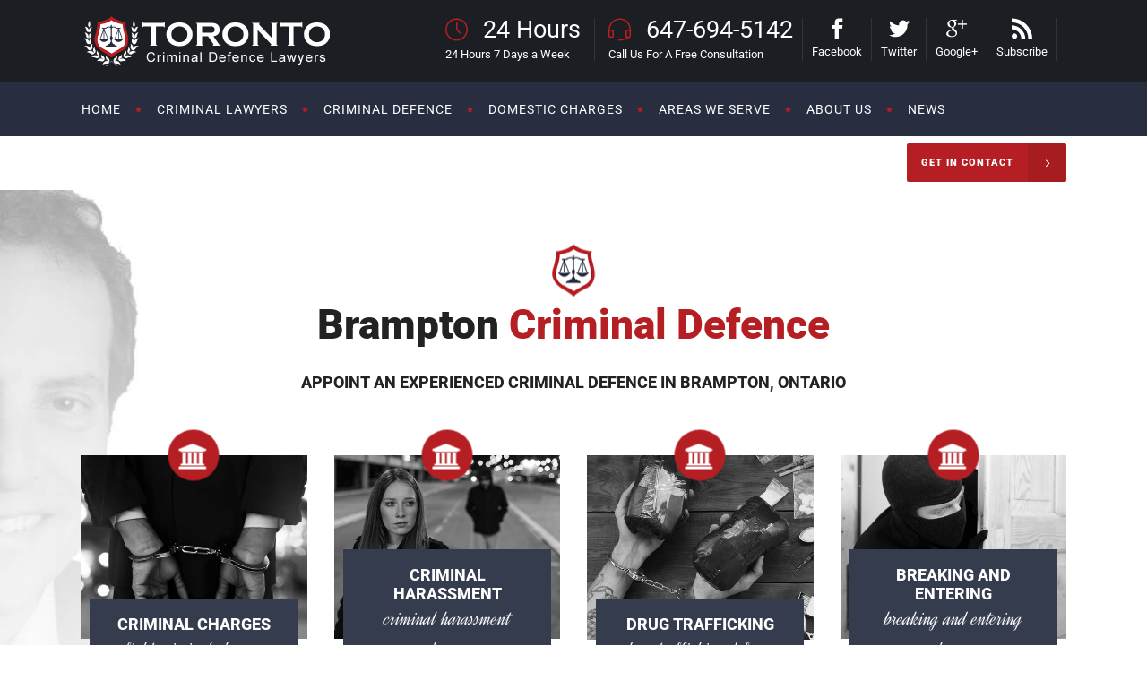

--- FILE ---
content_type: text/html; charset=utf-8
request_url: https://criminaldefender.ca/brampton-criminal-defence/
body_size: 55634
content:
<!DOCTYPE html>
<html lang="en-US">
<head><meta charset="UTF-8"/><script>if(navigator.userAgent.match(/MSIE|Internet Explorer/i)||navigator.userAgent.match(/Trident\/7\..*?rv:11/i)){var href=document.location.href;if(!href.match(/[?&]nowprocket/)){if(href.indexOf("?")==-1){if(href.indexOf("#")==-1){document.location.href=href+"?nowprocket=1"}else{document.location.href=href.replace("#","?nowprocket=1#")}}else{if(href.indexOf("#")==-1){document.location.href=href+"&nowprocket=1"}else{document.location.href=href.replace("#","&nowprocket=1#")}}}}</script><script>(()=>{class RocketLazyLoadScripts{constructor(){this.v="2.0.3",this.userEvents=["keydown","keyup","mousedown","mouseup","mousemove","mouseover","mouseenter","mouseout","mouseleave","touchmove","touchstart","touchend","touchcancel","wheel","click","dblclick","input","visibilitychange"],this.attributeEvents=["onblur","onclick","oncontextmenu","ondblclick","onfocus","onmousedown","onmouseenter","onmouseleave","onmousemove","onmouseout","onmouseover","onmouseup","onmousewheel","onscroll","onsubmit"]}async t(){this.i(),this.o(),/iP(ad|hone)/.test(navigator.userAgent)&&this.h(),this.u(),this.l(this),this.m(),this.k(this),this.p(this),this._(),await Promise.all([this.R(),this.L()]),this.lastBreath=Date.now(),this.S(this),this.P(),this.D(),this.O(),this.M(),await this.C(this.delayedScripts.normal),await this.C(this.delayedScripts.defer),await this.C(this.delayedScripts.async),this.F("domReady"),await this.T(),await this.j(),await this.I(),this.F("windowLoad"),await this.A(),window.dispatchEvent(new Event("rocket-allScriptsLoaded")),this.everythingLoaded=!0,this.lastTouchEnd&&await new Promise((t=>setTimeout(t,500-Date.now()+this.lastTouchEnd))),this.H(),this.F("all"),this.U(),this.W()}i(){this.CSPIssue=sessionStorage.getItem("rocketCSPIssue"),document.addEventListener("securitypolicyviolation",(t=>{this.CSPIssue||"script-src-elem"!==t.violatedDirective||"data"!==t.blockedURI||(this.CSPIssue=!0,sessionStorage.setItem("rocketCSPIssue",!0))}),{isRocket:!0})}o(){window.addEventListener("pageshow",(t=>{this.persisted=t.persisted,this.realWindowLoadedFired=!0}),{isRocket:!0}),window.addEventListener("pagehide",(()=>{this.onFirstUserAction=null}),{isRocket:!0})}h(){let t;function e(e){t=e}window.addEventListener("touchstart",e,{isRocket:!0}),window.addEventListener("touchend",(function i(o){Math.abs(o.changedTouches[0].pageX-t.changedTouches[0].pageX)<10&&Math.abs(o.changedTouches[0].pageY-t.changedTouches[0].pageY)<10&&o.timeStamp-t.timeStamp<200&&(o.target.dispatchEvent(new PointerEvent("click",{target:o.target,bubbles:!0,cancelable:!0,detail:1})),event.preventDefault(),window.removeEventListener("touchstart",e,{isRocket:!0}),window.removeEventListener("touchend",i,{isRocket:!0}))}),{isRocket:!0})}q(t){this.userActionTriggered||("mousemove"!==t.type||this.firstMousemoveIgnored?"keyup"===t.type||"mouseover"===t.type||"mouseout"===t.type||(this.userActionTriggered=!0,this.onFirstUserAction&&this.onFirstUserAction()):this.firstMousemoveIgnored=!0),"click"===t.type&&t.preventDefault(),this.savedUserEvents.length>0&&(t.stopPropagation(),t.stopImmediatePropagation()),"touchstart"===this.lastEvent&&"touchend"===t.type&&(this.lastTouchEnd=Date.now()),"click"===t.type&&(this.lastTouchEnd=0),this.lastEvent=t.type,this.savedUserEvents.push(t)}u(){this.savedUserEvents=[],this.userEventHandler=this.q.bind(this),this.userEvents.forEach((t=>window.addEventListener(t,this.userEventHandler,{passive:!1,isRocket:!0})))}U(){this.userEvents.forEach((t=>window.removeEventListener(t,this.userEventHandler,{passive:!1,isRocket:!0}))),this.savedUserEvents.forEach((t=>{t.target.dispatchEvent(new window[t.constructor.name](t.type,t))}))}m(){this.eventsMutationObserver=new MutationObserver((t=>{const e="return false";for(const i of t){if("attributes"===i.type){const t=i.target.getAttribute(i.attributeName);t&&t!==e&&(i.target.setAttribute("data-rocket-"+i.attributeName,t),i.target["rocket"+i.attributeName]=new Function("event",t),i.target.setAttribute(i.attributeName,e))}"childList"===i.type&&i.addedNodes.forEach((t=>{if(t.nodeType===Node.ELEMENT_NODE)for(const i of t.attributes)this.attributeEvents.includes(i.name)&&i.value&&""!==i.value&&(t.setAttribute("data-rocket-"+i.name,i.value),t["rocket"+i.name]=new Function("event",i.value),t.setAttribute(i.name,e))}))}})),this.eventsMutationObserver.observe(document,{subtree:!0,childList:!0,attributeFilter:this.attributeEvents})}H(){this.eventsMutationObserver.disconnect(),this.attributeEvents.forEach((t=>{document.querySelectorAll("[data-rocket-"+t+"]").forEach((e=>{e.setAttribute(t,e.getAttribute("data-rocket-"+t)),e.removeAttribute("data-rocket-"+t)}))}))}k(t){Object.defineProperty(HTMLElement.prototype,"onclick",{get(){return this.rocketonclick||null},set(e){this.rocketonclick=e,this.setAttribute(t.everythingLoaded?"onclick":"data-rocket-onclick","this.rocketonclick(event)")}})}S(t){function e(e,i){let o=e[i];e[i]=null,Object.defineProperty(e,i,{get:()=>o,set(s){t.everythingLoaded?o=s:e["rocket"+i]=o=s}})}e(document,"onreadystatechange"),e(window,"onload"),e(window,"onpageshow");try{Object.defineProperty(document,"readyState",{get:()=>t.rocketReadyState,set(e){t.rocketReadyState=e},configurable:!0}),document.readyState="loading"}catch(t){console.log("WPRocket DJE readyState conflict, bypassing")}}l(t){this.originalAddEventListener=EventTarget.prototype.addEventListener,this.originalRemoveEventListener=EventTarget.prototype.removeEventListener,this.savedEventListeners=[],EventTarget.prototype.addEventListener=function(e,i,o){o&&o.isRocket||!t.B(e,this)&&!t.userEvents.includes(e)||t.B(e,this)&&!t.userActionTriggered||e.startsWith("rocket-")||t.everythingLoaded?t.originalAddEventListener.call(this,e,i,o):t.savedEventListeners.push({target:this,remove:!1,type:e,func:i,options:o})},EventTarget.prototype.removeEventListener=function(e,i,o){o&&o.isRocket||!t.B(e,this)&&!t.userEvents.includes(e)||t.B(e,this)&&!t.userActionTriggered||e.startsWith("rocket-")||t.everythingLoaded?t.originalRemoveEventListener.call(this,e,i,o):t.savedEventListeners.push({target:this,remove:!0,type:e,func:i,options:o})}}F(t){"all"===t&&(EventTarget.prototype.addEventListener=this.originalAddEventListener,EventTarget.prototype.removeEventListener=this.originalRemoveEventListener),this.savedEventListeners=this.savedEventListeners.filter((e=>{let i=e.type,o=e.target||window;return"domReady"===t&&"DOMContentLoaded"!==i&&"readystatechange"!==i||("windowLoad"===t&&"load"!==i&&"readystatechange"!==i&&"pageshow"!==i||(this.B(i,o)&&(i="rocket-"+i),e.remove?o.removeEventListener(i,e.func,e.options):o.addEventListener(i,e.func,e.options),!1))}))}p(t){let e;function i(e){return t.everythingLoaded?e:e.split(" ").map((t=>"load"===t||t.startsWith("load.")?"rocket-jquery-load":t)).join(" ")}function o(o){function s(e){const s=o.fn[e];o.fn[e]=o.fn.init.prototype[e]=function(){return this[0]===window&&t.userActionTriggered&&("string"==typeof arguments[0]||arguments[0]instanceof String?arguments[0]=i(arguments[0]):"object"==typeof arguments[0]&&Object.keys(arguments[0]).forEach((t=>{const e=arguments[0][t];delete arguments[0][t],arguments[0][i(t)]=e}))),s.apply(this,arguments),this}}if(o&&o.fn&&!t.allJQueries.includes(o)){const e={DOMContentLoaded:[],"rocket-DOMContentLoaded":[]};for(const t in e)document.addEventListener(t,(()=>{e[t].forEach((t=>t()))}),{isRocket:!0});o.fn.ready=o.fn.init.prototype.ready=function(i){function s(){parseInt(o.fn.jquery)>2?setTimeout((()=>i.bind(document)(o))):i.bind(document)(o)}return t.realDomReadyFired?!t.userActionTriggered||t.fauxDomReadyFired?s():e["rocket-DOMContentLoaded"].push(s):e.DOMContentLoaded.push(s),o([])},s("on"),s("one"),s("off"),t.allJQueries.push(o)}e=o}t.allJQueries=[],o(window.jQuery),Object.defineProperty(window,"jQuery",{get:()=>e,set(t){o(t)}})}P(){const t=new Map;document.write=document.writeln=function(e){const i=document.currentScript,o=document.createRange(),s=i.parentElement;let n=t.get(i);void 0===n&&(n=i.nextSibling,t.set(i,n));const c=document.createDocumentFragment();o.setStart(c,0),c.appendChild(o.createContextualFragment(e)),s.insertBefore(c,n)}}async R(){return new Promise((t=>{this.userActionTriggered?t():this.onFirstUserAction=t}))}async L(){return new Promise((t=>{document.addEventListener("DOMContentLoaded",(()=>{this.realDomReadyFired=!0,t()}),{isRocket:!0})}))}async I(){return this.realWindowLoadedFired?Promise.resolve():new Promise((t=>{window.addEventListener("load",t,{isRocket:!0})}))}M(){this.pendingScripts=[];this.scriptsMutationObserver=new MutationObserver((t=>{for(const e of t)e.addedNodes.forEach((t=>{"SCRIPT"!==t.tagName||t.noModule||t.isWPRocket||this.pendingScripts.push({script:t,promise:new Promise((e=>{const i=()=>{const i=this.pendingScripts.findIndex((e=>e.script===t));i>=0&&this.pendingScripts.splice(i,1),e()};t.addEventListener("load",i,{isRocket:!0}),t.addEventListener("error",i,{isRocket:!0}),setTimeout(i,1e3)}))})}))})),this.scriptsMutationObserver.observe(document,{childList:!0,subtree:!0})}async j(){await this.J(),this.pendingScripts.length?(await this.pendingScripts[0].promise,await this.j()):this.scriptsMutationObserver.disconnect()}D(){this.delayedScripts={normal:[],async:[],defer:[]},document.querySelectorAll("script[type$=rocketlazyloadscript]").forEach((t=>{t.hasAttribute("data-rocket-src")?t.hasAttribute("async")&&!1!==t.async?this.delayedScripts.async.push(t):t.hasAttribute("defer")&&!1!==t.defer||"module"===t.getAttribute("data-rocket-type")?this.delayedScripts.defer.push(t):this.delayedScripts.normal.push(t):this.delayedScripts.normal.push(t)}))}async _(){await this.L();let t=[];document.querySelectorAll("script[type$=rocketlazyloadscript][data-rocket-src]").forEach((e=>{let i=e.getAttribute("data-rocket-src");if(i&&!i.startsWith("data:")){i.startsWith("//")&&(i=location.protocol+i);try{const o=new URL(i).origin;o!==location.origin&&t.push({src:o,crossOrigin:e.crossOrigin||"module"===e.getAttribute("data-rocket-type")})}catch(t){}}})),t=[...new Map(t.map((t=>[JSON.stringify(t),t]))).values()],this.N(t,"preconnect")}async $(t){if(await this.G(),!0!==t.noModule||!("noModule"in HTMLScriptElement.prototype))return new Promise((e=>{let i;function o(){(i||t).setAttribute("data-rocket-status","executed"),e()}try{if(navigator.userAgent.includes("Firefox/")||""===navigator.vendor||this.CSPIssue)i=document.createElement("script"),[...t.attributes].forEach((t=>{let e=t.nodeName;"type"!==e&&("data-rocket-type"===e&&(e="type"),"data-rocket-src"===e&&(e="src"),i.setAttribute(e,t.nodeValue))})),t.text&&(i.text=t.text),t.nonce&&(i.nonce=t.nonce),i.hasAttribute("src")?(i.addEventListener("load",o,{isRocket:!0}),i.addEventListener("error",(()=>{i.setAttribute("data-rocket-status","failed-network"),e()}),{isRocket:!0}),setTimeout((()=>{i.isConnected||e()}),1)):(i.text=t.text,o()),i.isWPRocket=!0,t.parentNode.replaceChild(i,t);else{const i=t.getAttribute("data-rocket-type"),s=t.getAttribute("data-rocket-src");i?(t.type=i,t.removeAttribute("data-rocket-type")):t.removeAttribute("type"),t.addEventListener("load",o,{isRocket:!0}),t.addEventListener("error",(i=>{this.CSPIssue&&i.target.src.startsWith("data:")?(console.log("WPRocket: CSP fallback activated"),t.removeAttribute("src"),this.$(t).then(e)):(t.setAttribute("data-rocket-status","failed-network"),e())}),{isRocket:!0}),s?(t.fetchPriority="high",t.removeAttribute("data-rocket-src"),t.src=s):t.src="data:text/javascript;base64,"+window.btoa(unescape(encodeURIComponent(t.text)))}}catch(i){t.setAttribute("data-rocket-status","failed-transform"),e()}}));t.setAttribute("data-rocket-status","skipped")}async C(t){const e=t.shift();return e?(e.isConnected&&await this.$(e),this.C(t)):Promise.resolve()}O(){this.N([...this.delayedScripts.normal,...this.delayedScripts.defer,...this.delayedScripts.async],"preload")}N(t,e){this.trash=this.trash||[];let i=!0;var o=document.createDocumentFragment();t.forEach((t=>{const s=t.getAttribute&&t.getAttribute("data-rocket-src")||t.src;if(s&&!s.startsWith("data:")){const n=document.createElement("link");n.href=s,n.rel=e,"preconnect"!==e&&(n.as="script",n.fetchPriority=i?"high":"low"),t.getAttribute&&"module"===t.getAttribute("data-rocket-type")&&(n.crossOrigin=!0),t.crossOrigin&&(n.crossOrigin=t.crossOrigin),t.integrity&&(n.integrity=t.integrity),t.nonce&&(n.nonce=t.nonce),o.appendChild(n),this.trash.push(n),i=!1}})),document.head.appendChild(o)}W(){this.trash.forEach((t=>t.remove()))}async T(){try{document.readyState="interactive"}catch(t){}this.fauxDomReadyFired=!0;try{await this.G(),document.dispatchEvent(new Event("rocket-readystatechange")),await this.G(),document.rocketonreadystatechange&&document.rocketonreadystatechange(),await this.G(),document.dispatchEvent(new Event("rocket-DOMContentLoaded")),await this.G(),window.dispatchEvent(new Event("rocket-DOMContentLoaded"))}catch(t){console.error(t)}}async A(){try{document.readyState="complete"}catch(t){}try{await this.G(),document.dispatchEvent(new Event("rocket-readystatechange")),await this.G(),document.rocketonreadystatechange&&document.rocketonreadystatechange(),await this.G(),window.dispatchEvent(new Event("rocket-load")),await this.G(),window.rocketonload&&window.rocketonload(),await this.G(),this.allJQueries.forEach((t=>t(window).trigger("rocket-jquery-load"))),await this.G();const t=new Event("rocket-pageshow");t.persisted=this.persisted,window.dispatchEvent(t),await this.G(),window.rocketonpageshow&&window.rocketonpageshow({persisted:this.persisted})}catch(t){console.error(t)}}async G(){Date.now()-this.lastBreath>45&&(await this.J(),this.lastBreath=Date.now())}async J(){return document.hidden?new Promise((t=>setTimeout(t))):new Promise((t=>requestAnimationFrame(t)))}B(t,e){return e===document&&"readystatechange"===t||(e===document&&"DOMContentLoaded"===t||(e===window&&"DOMContentLoaded"===t||(e===window&&"load"===t||e===window&&"pageshow"===t)))}static run(){(new RocketLazyLoadScripts).t()}}RocketLazyLoadScripts.run()})();</script>

        	
        

        <link rel="profile" href="https://gmpg.org/xfn/11" />
        <link rel="pingback" href="https://criminaldefender.ca/xmlrpc.php"/>
                <meta name="viewport" content="width=device-width,initial-scale=1,user-scalable=no">
        
	<script type="rocketlazyloadscript" data-rocket-type="application/javascript">var mkdCoreAjaxUrl = "https://criminaldefender.ca/wp-admin/admin-ajax.php"</script><meta name='robots' content='index, follow, max-image-preview:large, max-snippet:-1, max-video-preview:-1' />

	<!-- This site is optimized with the Yoast SEO plugin v26.7 - https://yoast.com/wordpress/plugins/seo/ -->
	<title>Brampton Criminal Defence Law Firm - Criminal Defence Services</title>
<link data-rocket-preload as="style" href="https://fonts.googleapis.com/css?family=Roboto%3A100%2C100italic%2C200%2C200italic%2C300%2C300italic%2C400%2C400italic%2C500%2C500italic%2C600%2C600italic%2C700%2C700italic%2C800%2C800italic%2C900%2C900italic%7CDynalight%3A100%2C100italic%2C200%2C200italic%2C300%2C300italic%2C400%2C400italic%2C500%2C500italic%2C600%2C600italic%2C700%2C700italic%2C800%2C800italic%2C900%2C900italic%7CIM%20Fell%20Great%20Primer%3A100%2C100italic%2C200%2C200italic%2C300%2C300italic%2C400%2C400italic%2C500%2C500italic%2C600%2C600italic%2C700%2C700italic%2C800%2C800italic%2C900%2C900italic&#038;subset=latin%2Clatin-ext&#038;display=swap" rel="preload">
<link href="https://fonts.googleapis.com/css?family=Roboto%3A100%2C100italic%2C200%2C200italic%2C300%2C300italic%2C400%2C400italic%2C500%2C500italic%2C600%2C600italic%2C700%2C700italic%2C800%2C800italic%2C900%2C900italic%7CDynalight%3A100%2C100italic%2C200%2C200italic%2C300%2C300italic%2C400%2C400italic%2C500%2C500italic%2C600%2C600italic%2C700%2C700italic%2C800%2C800italic%2C900%2C900italic%7CIM%20Fell%20Great%20Primer%3A100%2C100italic%2C200%2C200italic%2C300%2C300italic%2C400%2C400italic%2C500%2C500italic%2C600%2C600italic%2C700%2C700italic%2C800%2C800italic%2C900%2C900italic&#038;subset=latin%2Clatin-ext&#038;display=swap" media="print" onload="this.media=&#039;all&#039;" rel="stylesheet">
<noscript><link rel="stylesheet" href="https://fonts.googleapis.com/css?family=Roboto%3A100%2C100italic%2C200%2C200italic%2C300%2C300italic%2C400%2C400italic%2C500%2C500italic%2C600%2C600italic%2C700%2C700italic%2C800%2C800italic%2C900%2C900italic%7CDynalight%3A100%2C100italic%2C200%2C200italic%2C300%2C300italic%2C400%2C400italic%2C500%2C500italic%2C600%2C600italic%2C700%2C700italic%2C800%2C800italic%2C900%2C900italic%7CIM%20Fell%20Great%20Primer%3A100%2C100italic%2C200%2C200italic%2C300%2C300italic%2C400%2C400italic%2C500%2C500italic%2C600%2C600italic%2C700%2C700italic%2C800%2C800italic%2C900%2C900italic&#038;subset=latin%2Clatin-ext&#038;display=swap"></noscript>
<link crossorigin data-rocket-preload as="font" href="https://criminaldefender.ca/wp-content/themes/libero/assets/css/font-awesome/fonts/fontawesome-webfont.woff2?v=4.7.0" rel="preload">
<link crossorigin data-rocket-preload as="font" href="https://criminaldefender.ca/wp-content/themes/libero/assets/css/elegant-icons/fonts/ElegantIcons.woff" rel="preload">
<link crossorigin data-rocket-preload as="font" href="https://criminaldefender.ca/wp-content/themes/libero/assets/css/simple-line-icons/fonts/Simple-Line-Icons.ttf?-i3a2kk" rel="preload">
<link crossorigin data-rocket-preload as="font" href="https://fonts.gstatic.com/s/dynalight/v22/1Ptsg8LOU_aOmQvTsF44TYFq.woff2" rel="preload">
<link crossorigin data-rocket-preload as="font" href="https://fonts.gstatic.com/s/roboto/v47/KFO7CnqEu92Fr1ME7kSn66aGLdTylUAMa3yUBA.woff2" rel="preload">
<style id="wpr-usedcss">img:is([sizes=auto i],[sizes^="auto," i]){contain-intrinsic-size:3000px 1500px}@media screen and (max-width:650px){body{padding-bottom:60px}#callnowbutton.cnb-displaymode-mobile-only,#callnowbutton:not(.cnb-displaymode){display:block;position:fixed;text-decoration:none}#callnowbutton.cnb-full.cnb-displaymode-mobile-only{display:flex}}img.emoji{display:inline!important;border:none!important;box-shadow:none!important;height:1em!important;width:1em!important;margin:0 .07em!important;vertical-align:-.1em!important;background:0 0!important;padding:0!important}:where(.wp-block-button__link){border-radius:9999px;box-shadow:none;padding:calc(.667em + 2px) calc(1.333em + 2px);text-decoration:none}:root :where(.wp-block-button .wp-block-button__link.is-style-outline),:root :where(.wp-block-button.is-style-outline>.wp-block-button__link){border:2px solid;padding:.667em 1.333em}:root :where(.wp-block-button .wp-block-button__link.is-style-outline:not(.has-text-color)),:root :where(.wp-block-button.is-style-outline>.wp-block-button__link:not(.has-text-color)){color:currentColor}:root :where(.wp-block-button .wp-block-button__link.is-style-outline:not(.has-background)),:root :where(.wp-block-button.is-style-outline>.wp-block-button__link:not(.has-background)){background-color:initial;background-image:none}:where(.wp-block-calendar table:not(.has-background) th){background:#ddd}:where(.wp-block-columns){margin-bottom:1.75em}:where(.wp-block-columns.has-background){padding:1.25em 2.375em}:where(.wp-block-post-comments input[type=submit]){border:none}:where(.wp-block-cover-image:not(.has-text-color)),:where(.wp-block-cover:not(.has-text-color)){color:#fff}:where(.wp-block-cover-image.is-light:not(.has-text-color)),:where(.wp-block-cover.is-light:not(.has-text-color)){color:#000}:root :where(.wp-block-cover h1:not(.has-text-color)),:root :where(.wp-block-cover h2:not(.has-text-color)),:root :where(.wp-block-cover h3:not(.has-text-color)),:root :where(.wp-block-cover h4:not(.has-text-color)),:root :where(.wp-block-cover h5:not(.has-text-color)),:root :where(.wp-block-cover h6:not(.has-text-color)),:root :where(.wp-block-cover p:not(.has-text-color)){color:inherit}:where(.wp-block-file){margin-bottom:1.5em}:where(.wp-block-file__button){border-radius:2em;display:inline-block;padding:.5em 1em}:where(.wp-block-file__button):is(a):active,:where(.wp-block-file__button):is(a):focus,:where(.wp-block-file__button):is(a):hover,:where(.wp-block-file__button):is(a):visited{box-shadow:none;color:#fff;opacity:.85;text-decoration:none}:where(.wp-block-group.wp-block-group-is-layout-constrained){position:relative}:root :where(.wp-block-image.is-style-rounded img,.wp-block-image .is-style-rounded img){border-radius:9999px}:where(.wp-block-latest-comments:not([style*=line-height] .wp-block-latest-comments__comment)){line-height:1.1}:where(.wp-block-latest-comments:not([style*=line-height] .wp-block-latest-comments__comment-excerpt p)){line-height:1.8}:root :where(.wp-block-latest-posts.is-grid){padding:0}:root :where(.wp-block-latest-posts.wp-block-latest-posts__list){padding-left:0}ol,ul{box-sizing:border-box}:root :where(.wp-block-list.has-background){padding:1.25em 2.375em}:where(.wp-block-navigation.has-background .wp-block-navigation-item a:not(.wp-element-button)),:where(.wp-block-navigation.has-background .wp-block-navigation-submenu a:not(.wp-element-button)){padding:.5em 1em}:where(.wp-block-navigation .wp-block-navigation__submenu-container .wp-block-navigation-item a:not(.wp-element-button)),:where(.wp-block-navigation .wp-block-navigation__submenu-container .wp-block-navigation-submenu a:not(.wp-element-button)),:where(.wp-block-navigation .wp-block-navigation__submenu-container .wp-block-navigation-submenu button.wp-block-navigation-item__content),:where(.wp-block-navigation .wp-block-navigation__submenu-container .wp-block-pages-list__item button.wp-block-navigation-item__content){padding:.5em 1em}:root :where(p.has-background){padding:1.25em 2.375em}:where(p.has-text-color:not(.has-link-color)) a{color:inherit}:where(.wp-block-post-comments-form) input:not([type=submit]),:where(.wp-block-post-comments-form) textarea{border:1px solid #949494;font-family:inherit;font-size:1em}:where(.wp-block-post-comments-form) input:where(:not([type=submit]):not([type=checkbox])),:where(.wp-block-post-comments-form) textarea{padding:calc(.667em + 2px)}:where(.wp-block-post-excerpt){box-sizing:border-box;margin-bottom:var(--wp--style--block-gap);margin-top:var(--wp--style--block-gap)}:where(.wp-block-preformatted.has-background){padding:1.25em 2.375em}:where(.wp-block-search__button){border:1px solid #ccc;padding:6px 10px}:where(.wp-block-search__input){font-family:inherit;font-size:inherit;font-style:inherit;font-weight:inherit;letter-spacing:inherit;line-height:inherit;text-transform:inherit}:where(.wp-block-search__button-inside .wp-block-search__inside-wrapper){border:1px solid #949494;box-sizing:border-box;padding:4px}:where(.wp-block-search__button-inside .wp-block-search__inside-wrapper) .wp-block-search__input{border:none;border-radius:0;padding:0 4px}:where(.wp-block-search__button-inside .wp-block-search__inside-wrapper) .wp-block-search__input:focus{outline:0}:where(.wp-block-search__button-inside .wp-block-search__inside-wrapper) :where(.wp-block-search__button){padding:4px 8px}:root :where(.wp-block-separator.is-style-dots){height:auto;line-height:1;text-align:center}:root :where(.wp-block-separator.is-style-dots):before{color:currentColor;content:"···";font-family:serif;font-size:1.5em;letter-spacing:2em;padding-left:2em}:root :where(.wp-block-site-logo.is-style-rounded){border-radius:9999px}:where(.wp-block-social-links:not(.is-style-logos-only)) .wp-social-link{background-color:#f0f0f0;color:#444}:where(.wp-block-social-links:not(.is-style-logos-only)) .wp-social-link-amazon{background-color:#f90;color:#fff}:where(.wp-block-social-links:not(.is-style-logos-only)) .wp-social-link-bandcamp{background-color:#1ea0c3;color:#fff}:where(.wp-block-social-links:not(.is-style-logos-only)) .wp-social-link-behance{background-color:#0757fe;color:#fff}:where(.wp-block-social-links:not(.is-style-logos-only)) .wp-social-link-bluesky{background-color:#0a7aff;color:#fff}:where(.wp-block-social-links:not(.is-style-logos-only)) .wp-social-link-codepen{background-color:#1e1f26;color:#fff}:where(.wp-block-social-links:not(.is-style-logos-only)) .wp-social-link-deviantart{background-color:#02e49b;color:#fff}:where(.wp-block-social-links:not(.is-style-logos-only)) .wp-social-link-discord{background-color:#5865f2;color:#fff}:where(.wp-block-social-links:not(.is-style-logos-only)) .wp-social-link-dribbble{background-color:#e94c89;color:#fff}:where(.wp-block-social-links:not(.is-style-logos-only)) .wp-social-link-dropbox{background-color:#4280ff;color:#fff}:where(.wp-block-social-links:not(.is-style-logos-only)) .wp-social-link-etsy{background-color:#f45800;color:#fff}:where(.wp-block-social-links:not(.is-style-logos-only)) .wp-social-link-facebook{background-color:#0866ff;color:#fff}:where(.wp-block-social-links:not(.is-style-logos-only)) .wp-social-link-fivehundredpx{background-color:#000;color:#fff}:where(.wp-block-social-links:not(.is-style-logos-only)) .wp-social-link-flickr{background-color:#0461dd;color:#fff}:where(.wp-block-social-links:not(.is-style-logos-only)) .wp-social-link-foursquare{background-color:#e65678;color:#fff}:where(.wp-block-social-links:not(.is-style-logos-only)) .wp-social-link-github{background-color:#24292d;color:#fff}:where(.wp-block-social-links:not(.is-style-logos-only)) .wp-social-link-goodreads{background-color:#eceadd;color:#382110}:where(.wp-block-social-links:not(.is-style-logos-only)) .wp-social-link-google{background-color:#ea4434;color:#fff}:where(.wp-block-social-links:not(.is-style-logos-only)) .wp-social-link-gravatar{background-color:#1d4fc4;color:#fff}:where(.wp-block-social-links:not(.is-style-logos-only)) .wp-social-link-instagram{background-color:#f00075;color:#fff}:where(.wp-block-social-links:not(.is-style-logos-only)) .wp-social-link-lastfm{background-color:#e21b24;color:#fff}:where(.wp-block-social-links:not(.is-style-logos-only)) .wp-social-link-linkedin{background-color:#0d66c2;color:#fff}:where(.wp-block-social-links:not(.is-style-logos-only)) .wp-social-link-mastodon{background-color:#3288d4;color:#fff}:where(.wp-block-social-links:not(.is-style-logos-only)) .wp-social-link-medium{background-color:#000;color:#fff}:where(.wp-block-social-links:not(.is-style-logos-only)) .wp-social-link-meetup{background-color:#f6405f;color:#fff}:where(.wp-block-social-links:not(.is-style-logos-only)) .wp-social-link-patreon{background-color:#000;color:#fff}:where(.wp-block-social-links:not(.is-style-logos-only)) .wp-social-link-pinterest{background-color:#e60122;color:#fff}:where(.wp-block-social-links:not(.is-style-logos-only)) .wp-social-link-pocket{background-color:#ef4155;color:#fff}:where(.wp-block-social-links:not(.is-style-logos-only)) .wp-social-link-reddit{background-color:#ff4500;color:#fff}:where(.wp-block-social-links:not(.is-style-logos-only)) .wp-social-link-skype{background-color:#0478d7;color:#fff}:where(.wp-block-social-links:not(.is-style-logos-only)) .wp-social-link-snapchat{background-color:#fefc00;color:#fff;stroke:#000}:where(.wp-block-social-links:not(.is-style-logos-only)) .wp-social-link-soundcloud{background-color:#ff5600;color:#fff}:where(.wp-block-social-links:not(.is-style-logos-only)) .wp-social-link-spotify{background-color:#1bd760;color:#fff}:where(.wp-block-social-links:not(.is-style-logos-only)) .wp-social-link-telegram{background-color:#2aabee;color:#fff}:where(.wp-block-social-links:not(.is-style-logos-only)) .wp-social-link-threads{background-color:#000;color:#fff}:where(.wp-block-social-links:not(.is-style-logos-only)) .wp-social-link-tiktok{background-color:#000;color:#fff}:where(.wp-block-social-links:not(.is-style-logos-only)) .wp-social-link-tumblr{background-color:#011835;color:#fff}:where(.wp-block-social-links:not(.is-style-logos-only)) .wp-social-link-twitch{background-color:#6440a4;color:#fff}:where(.wp-block-social-links:not(.is-style-logos-only)) .wp-social-link-twitter{background-color:#1da1f2;color:#fff}:where(.wp-block-social-links:not(.is-style-logos-only)) .wp-social-link-vimeo{background-color:#1eb7ea;color:#fff}:where(.wp-block-social-links:not(.is-style-logos-only)) .wp-social-link-vk{background-color:#4680c2;color:#fff}:where(.wp-block-social-links:not(.is-style-logos-only)) .wp-social-link-wordpress{background-color:#3499cd;color:#fff}:where(.wp-block-social-links:not(.is-style-logos-only)) .wp-social-link-whatsapp{background-color:#25d366;color:#fff}:where(.wp-block-social-links:not(.is-style-logos-only)) .wp-social-link-x{background-color:#000;color:#fff}:where(.wp-block-social-links:not(.is-style-logos-only)) .wp-social-link-yelp{background-color:#d32422;color:#fff}:where(.wp-block-social-links:not(.is-style-logos-only)) .wp-social-link-youtube{background-color:red;color:#fff}:where(.wp-block-social-links.is-style-logos-only) .wp-social-link{background:0 0}:where(.wp-block-social-links.is-style-logos-only) .wp-social-link svg{height:1.25em;width:1.25em}:where(.wp-block-social-links.is-style-logos-only) .wp-social-link-amazon{color:#f90}:where(.wp-block-social-links.is-style-logos-only) .wp-social-link-bandcamp{color:#1ea0c3}:where(.wp-block-social-links.is-style-logos-only) .wp-social-link-behance{color:#0757fe}:where(.wp-block-social-links.is-style-logos-only) .wp-social-link-bluesky{color:#0a7aff}:where(.wp-block-social-links.is-style-logos-only) .wp-social-link-codepen{color:#1e1f26}:where(.wp-block-social-links.is-style-logos-only) .wp-social-link-deviantart{color:#02e49b}:where(.wp-block-social-links.is-style-logos-only) .wp-social-link-discord{color:#5865f2}:where(.wp-block-social-links.is-style-logos-only) .wp-social-link-dribbble{color:#e94c89}:where(.wp-block-social-links.is-style-logos-only) .wp-social-link-dropbox{color:#4280ff}:where(.wp-block-social-links.is-style-logos-only) .wp-social-link-etsy{color:#f45800}:where(.wp-block-social-links.is-style-logos-only) .wp-social-link-facebook{color:#0866ff}:where(.wp-block-social-links.is-style-logos-only) .wp-social-link-fivehundredpx{color:#000}:where(.wp-block-social-links.is-style-logos-only) .wp-social-link-flickr{color:#0461dd}:where(.wp-block-social-links.is-style-logos-only) .wp-social-link-foursquare{color:#e65678}:where(.wp-block-social-links.is-style-logos-only) .wp-social-link-github{color:#24292d}:where(.wp-block-social-links.is-style-logos-only) .wp-social-link-goodreads{color:#382110}:where(.wp-block-social-links.is-style-logos-only) .wp-social-link-google{color:#ea4434}:where(.wp-block-social-links.is-style-logos-only) .wp-social-link-gravatar{color:#1d4fc4}:where(.wp-block-social-links.is-style-logos-only) .wp-social-link-instagram{color:#f00075}:where(.wp-block-social-links.is-style-logos-only) .wp-social-link-lastfm{color:#e21b24}:where(.wp-block-social-links.is-style-logos-only) .wp-social-link-linkedin{color:#0d66c2}:where(.wp-block-social-links.is-style-logos-only) .wp-social-link-mastodon{color:#3288d4}:where(.wp-block-social-links.is-style-logos-only) .wp-social-link-medium{color:#000}:where(.wp-block-social-links.is-style-logos-only) .wp-social-link-meetup{color:#f6405f}:where(.wp-block-social-links.is-style-logos-only) .wp-social-link-patreon{color:#000}:where(.wp-block-social-links.is-style-logos-only) .wp-social-link-pinterest{color:#e60122}:where(.wp-block-social-links.is-style-logos-only) .wp-social-link-pocket{color:#ef4155}:where(.wp-block-social-links.is-style-logos-only) .wp-social-link-reddit{color:#ff4500}:where(.wp-block-social-links.is-style-logos-only) .wp-social-link-skype{color:#0478d7}:where(.wp-block-social-links.is-style-logos-only) .wp-social-link-snapchat{color:#fff;stroke:#000}:where(.wp-block-social-links.is-style-logos-only) .wp-social-link-soundcloud{color:#ff5600}:where(.wp-block-social-links.is-style-logos-only) .wp-social-link-spotify{color:#1bd760}:where(.wp-block-social-links.is-style-logos-only) .wp-social-link-telegram{color:#2aabee}:where(.wp-block-social-links.is-style-logos-only) .wp-social-link-threads{color:#000}:where(.wp-block-social-links.is-style-logos-only) .wp-social-link-tiktok{color:#000}:where(.wp-block-social-links.is-style-logos-only) .wp-social-link-tumblr{color:#011835}:where(.wp-block-social-links.is-style-logos-only) .wp-social-link-twitch{color:#6440a4}:where(.wp-block-social-links.is-style-logos-only) .wp-social-link-twitter{color:#1da1f2}:where(.wp-block-social-links.is-style-logos-only) .wp-social-link-vimeo{color:#1eb7ea}:where(.wp-block-social-links.is-style-logos-only) .wp-social-link-vk{color:#4680c2}:where(.wp-block-social-links.is-style-logos-only) .wp-social-link-whatsapp{color:#25d366}:where(.wp-block-social-links.is-style-logos-only) .wp-social-link-wordpress{color:#3499cd}:where(.wp-block-social-links.is-style-logos-only) .wp-social-link-x{color:#000}:where(.wp-block-social-links.is-style-logos-only) .wp-social-link-yelp{color:#d32422}:where(.wp-block-social-links.is-style-logos-only) .wp-social-link-youtube{color:red}:root :where(.wp-block-social-links .wp-social-link a){padding:.25em}:root :where(.wp-block-social-links.is-style-logos-only .wp-social-link a){padding:0}:root :where(.wp-block-social-links.is-style-pill-shape .wp-social-link a){padding-left:.6666666667em;padding-right:.6666666667em}:root :where(.wp-block-tag-cloud.is-style-outline){display:flex;flex-wrap:wrap;gap:1ch}:root :where(.wp-block-tag-cloud.is-style-outline a){border:1px solid;font-size:unset!important;margin-right:0;padding:1ch 2ch;text-decoration:none!important}:root :where(.wp-block-table-of-contents){box-sizing:border-box}:where(.wp-block-term-description){box-sizing:border-box;margin-bottom:var(--wp--style--block-gap);margin-top:var(--wp--style--block-gap)}:where(pre.wp-block-verse){font-family:inherit}:root{--wp--preset--font-size--normal:16px;--wp--preset--font-size--huge:42px}html :where(.has-border-color){border-style:solid}html :where([style*=border-top-color]){border-top-style:solid}html :where([style*=border-right-color]){border-right-style:solid}html :where([style*=border-bottom-color]){border-bottom-style:solid}html :where([style*=border-left-color]){border-left-style:solid}html :where([style*=border-width]){border-style:solid}html :where([style*=border-top-width]){border-top-style:solid}html :where([style*=border-right-width]){border-right-style:solid}html :where([style*=border-bottom-width]){border-bottom-style:solid}html :where([style*=border-left-width]){border-left-style:solid}html :where(img[class*=wp-image-]){height:auto;max-width:100%}:where(figure){margin:0 0 1em}html :where(.is-position-sticky){--wp-admin--admin-bar--position-offset:var(--wp-admin--admin-bar--height,0px)}@media screen and (max-width:600px){html :where(.is-position-sticky){--wp-admin--admin-bar--position-offset:0px}}:root{--wp--preset--aspect-ratio--square:1;--wp--preset--aspect-ratio--4-3:4/3;--wp--preset--aspect-ratio--3-4:3/4;--wp--preset--aspect-ratio--3-2:3/2;--wp--preset--aspect-ratio--2-3:2/3;--wp--preset--aspect-ratio--16-9:16/9;--wp--preset--aspect-ratio--9-16:9/16;--wp--preset--color--black:#000000;--wp--preset--color--cyan-bluish-gray:#abb8c3;--wp--preset--color--white:#ffffff;--wp--preset--color--pale-pink:#f78da7;--wp--preset--color--vivid-red:#cf2e2e;--wp--preset--color--luminous-vivid-orange:#ff6900;--wp--preset--color--luminous-vivid-amber:#fcb900;--wp--preset--color--light-green-cyan:#7bdcb5;--wp--preset--color--vivid-green-cyan:#00d084;--wp--preset--color--pale-cyan-blue:#8ed1fc;--wp--preset--color--vivid-cyan-blue:#0693e3;--wp--preset--color--vivid-purple:#9b51e0;--wp--preset--gradient--vivid-cyan-blue-to-vivid-purple:linear-gradient(135deg,rgba(6, 147, 227, 1) 0%,rgb(155, 81, 224) 100%);--wp--preset--gradient--light-green-cyan-to-vivid-green-cyan:linear-gradient(135deg,rgb(122, 220, 180) 0%,rgb(0, 208, 130) 100%);--wp--preset--gradient--luminous-vivid-amber-to-luminous-vivid-orange:linear-gradient(135deg,rgba(252, 185, 0, 1) 0%,rgba(255, 105, 0, 1) 100%);--wp--preset--gradient--luminous-vivid-orange-to-vivid-red:linear-gradient(135deg,rgba(255, 105, 0, 1) 0%,rgb(207, 46, 46) 100%);--wp--preset--gradient--very-light-gray-to-cyan-bluish-gray:linear-gradient(135deg,rgb(238, 238, 238) 0%,rgb(169, 184, 195) 100%);--wp--preset--gradient--cool-to-warm-spectrum:linear-gradient(135deg,rgb(74, 234, 220) 0%,rgb(151, 120, 209) 20%,rgb(207, 42, 186) 40%,rgb(238, 44, 130) 60%,rgb(251, 105, 98) 80%,rgb(254, 248, 76) 100%);--wp--preset--gradient--blush-light-purple:linear-gradient(135deg,rgb(255, 206, 236) 0%,rgb(152, 150, 240) 100%);--wp--preset--gradient--blush-bordeaux:linear-gradient(135deg,rgb(254, 205, 165) 0%,rgb(254, 45, 45) 50%,rgb(107, 0, 62) 100%);--wp--preset--gradient--luminous-dusk:linear-gradient(135deg,rgb(255, 203, 112) 0%,rgb(199, 81, 192) 50%,rgb(65, 88, 208) 100%);--wp--preset--gradient--pale-ocean:linear-gradient(135deg,rgb(255, 245, 203) 0%,rgb(182, 227, 212) 50%,rgb(51, 167, 181) 100%);--wp--preset--gradient--electric-grass:linear-gradient(135deg,rgb(202, 248, 128) 0%,rgb(113, 206, 126) 100%);--wp--preset--gradient--midnight:linear-gradient(135deg,rgb(2, 3, 129) 0%,rgb(40, 116, 252) 100%);--wp--preset--font-size--small:13px;--wp--preset--font-size--medium:20px;--wp--preset--font-size--large:36px;--wp--preset--font-size--x-large:42px;--wp--preset--spacing--20:0.44rem;--wp--preset--spacing--30:0.67rem;--wp--preset--spacing--40:1rem;--wp--preset--spacing--50:1.5rem;--wp--preset--spacing--60:2.25rem;--wp--preset--spacing--70:3.38rem;--wp--preset--spacing--80:5.06rem;--wp--preset--shadow--natural:6px 6px 9px rgba(0, 0, 0, .2);--wp--preset--shadow--deep:12px 12px 50px rgba(0, 0, 0, .4);--wp--preset--shadow--sharp:6px 6px 0px rgba(0, 0, 0, .2);--wp--preset--shadow--outlined:6px 6px 0px -3px rgba(255, 255, 255, 1),6px 6px rgba(0, 0, 0, 1);--wp--preset--shadow--crisp:6px 6px 0px rgba(0, 0, 0, 1)}:where(.is-layout-flex){gap:.5em}:where(.is-layout-grid){gap:.5em}:where(.wp-block-post-template.is-layout-flex){gap:1.25em}:where(.wp-block-post-template.is-layout-grid){gap:1.25em}:where(.wp-block-columns.is-layout-flex){gap:2em}:where(.wp-block-columns.is-layout-grid){gap:2em}:root :where(.wp-block-pullquote){font-size:1.5em;line-height:1.6}.owl-carousel,.owl-carousel .owl-wrapper{position:relative;display:none}.pp_gallery ul,.pp_nav p{white-space:nowrap;float:left}.owl-carousel .owl-wrapper:after{content:".";display:block;clear:both;visibility:hidden;line-height:0;height:0}.owl-carousel{width:100%;-ms-touch-action:pan-y}.owl-carousel .owl-wrapper-outer{overflow:hidden;position:relative;width:100%}.owl-carousel .owl-wrapper-outer.autoHeight{-webkit-transition:height .5s ease-in-out;-moz-transition:height .5s ease-in-out;-ms-transition:height .5s ease-in-out;-o-transition:height .5s ease-in-out;transition:height .5s ease-in-out}.owl-carousel .owl-item{float:left}.owl-carousel .owl-item,.owl-carousel .owl-wrapper{-webkit-backface-visibility:hidden;-moz-backface-visibility:hidden;-ms-backface-visibility:hidden;-webkit-transform:translate3d(0,0,0);-moz-transform:translate3d(0,0,0);-ms-transform:translate3d(0,0,0)}.owl-origin{-webkit-perspective:1200px;-webkit-perspective-origin-x:50%;-webkit-perspective-origin-y:50%;-moz-perspective:1200px;-moz-perspective-origin-x:50%;-moz-perspective-origin-y:50%;perspective:1200px}body div.pp_default .pp_bottom,body div.pp_default .pp_bottom .pp_left,body div.pp_default .pp_bottom .pp_middle,body div.pp_default .pp_bottom .pp_right,body div.pp_default .pp_top,body div.pp_default .pp_top .pp_left,body div.pp_default .pp_top .pp_middle,body div.pp_default .pp_top .pp_right{background:0 0;display:none}body div.pp_default .pp_content_container .pp_left,body div.pp_default .pp_content_container .pp_right{background:0 0;padding:0}body div.pp_default .pp_expand{display:none!important}body div.pp_default .pp_content{background:0 0;margin:0 auto}body div.pp_default .pp_loaderIcon{background-color:#fff;border-radius:20px}div.pp_default .pp_content .ppt{color:#f8f8f8}div.pp_default .pp_close{width:30px;height:30px;background:url(https://criminaldefender.ca/wp-content/themes/libero/assets/css/img/prettyPhoto/sprite.png) 2px 1px no-repeat;cursor:pointer}div.pp_default .pp_gallery ul li a{background:url(https://criminaldefender.ca/wp-content/themes/libero/assets/css/img/prettyPhoto/default_thumb.png) center center #f8f8f8;border:1px solid #aaa}div.pp_default .pp_social{margin-top:7px}div.pp_default .pp_gallery a.pp_arrow_next,div.pp_default .pp_gallery a.pp_arrow_previous{position:static;left:auto}div.pp_default .pp_nav .pp_pause,div.pp_default .pp_nav .pp_play{background:url(https://criminaldefender.ca/wp-content/themes/libero/assets/css/img/prettyPhoto/sprite.png) -51px 1px no-repeat;height:30px;width:30px}div.pp_default .pp_nav .pp_pause{background-position:-51px -29px}div.pp_default a.pp_arrow_next,div.pp_default a.pp_arrow_previous{background:url(https://criminaldefender.ca/wp-content/themes/libero/assets/css/img/prettyPhoto/sprite.png) -31px -3px no-repeat;height:20px;width:20px;margin:4px 0 0}div.pp_default a.pp_arrow_next{left:52px;background-position:-82px -3px}div.pp_default .pp_nav{clear:none;height:30px;width:130px;position:relative;float:left}div.pp_default .pp_nav .currentTextHolder{font-family:inherit;color:#999;font-size:13px;left:65px;line-height:25px;position:absolute;top:2px;margin:0;padding:0 0 0 10px}div.pp_default .pp_arrow_next:hover,div.pp_default .pp_arrow_previous:hover,div.pp_default .pp_close:hover,div.pp_default .pp_nav .pp_pause:hover,div.pp_default .pp_nav .pp_play:hover{opacity:.7}div.pp_default .pp_bottom .pp_left{background:url(https://criminaldefender.ca/wp-content/themes/libero/assets/css/img/prettyPhoto/sprite.png) -78px -127px no-repeat}div.pp_default .pp_bottom .pp_middle{background:url(https://criminaldefender.ca/wp-content/themes/libero/assets/css/img/prettyPhoto/sprite_x.png) bottom left repeat-x}div.pp_default .pp_bottom .pp_right{background:url(https://criminaldefender.ca/wp-content/themes/libero/assets/css/img/prettyPhoto/sprite.png) -112px -127px no-repeat}div.pp_default .pp_loaderIcon{background:url(https://criminaldefender.ca/wp-content/themes/libero/assets/css/img/prettyPhoto/loader.gif) center center no-repeat}div.pp_pic_holder a:focus{outline:0}div.pp_overlay{background-color:#000;display:none;left:0;position:absolute;top:0;width:100%;z-index:10000!important}div.pp_pic_holder{display:none;position:absolute;width:100px;z-index:10001!important}.pp_content{height:40px;min-width:40px}* html .pp_content{width:40px}.pp_content_container{position:relative;text-align:left;width:100%}.pp_content_container .pp_left{padding-left:20px}.pp_content_container .pp_right{padding-right:20px}.pp_content_container .pp_details{float:left;margin:10px 0 2px}.pp_social{float:left;margin:0}.pp_social .facebook{float:left;margin-left:5px;width:55px;overflow:hidden}.pp_social .twitter{float:left}.pp_nav p{margin:2px 4px}.pp_nav .pp_pause,.pp_nav .pp_play{float:left;margin-right:4px;text-indent:-10000px}a.pp_arrow_next,a.pp_arrow_previous{display:block;float:left;height:15px;margin-top:3px;overflow:hidden;text-indent:-10000px;width:14px}.pp_hoverContainer{position:absolute;top:0;width:100%;z-index:2000}.pp_gallery{display:none;left:50%;margin-top:-50px;position:absolute;z-index:10000}.pp_gallery div{float:left;overflow:hidden;position:relative}.pp_gallery ul{height:35px;position:relative;margin:0 0 0 5px;padding:0}.pp_loaderIcon,a.pp_close{display:block;position:absolute}.pp_gallery ul a{border:1px solid rgba(0,0,0,.5);display:block;float:left;height:33px;overflow:hidden}.pp_gallery ul a img{border:0}.pp_gallery li{display:block;float:left;margin:0 5px 0 0;padding:0}.pp_gallery li.default a{background:url(https://criminaldefender.ca/wp-content/themes/libero/assets/images/prettyPhoto/facebook/default_thumbnail.gif) no-repeat;display:block;height:33px;width:50px}.pp_gallery .pp_arrow_next,.pp_gallery .pp_arrow_previous{margin-top:7px!important}a.pp_close{right:0;top:0;line-height:22px;text-indent:-10000px}.pp_loaderIcon{height:24px;left:50%;top:50%;width:24px;margin:-12px 0 0 -12px}#pp_full_res{line-height:1!important}#pp_full_res .pp_inline{text-align:left}#pp_full_res .pp_inline p{margin:0 0 15px}div.ppt{color:#fff;display:none!important;font-size:17px;z-index:9999;margin:0 0 5px}div.pp_default .pp_content{background-color:#fff}div.pp_default #pp_full_res .pp_inline{color:#000}.pp_gallery li.selected a,.pp_gallery ul a:hover,div.pp_default .pp_gallery ul li a:hover,div.pp_default .pp_gallery ul li.selected a{border-color:#fff}div.pp_default .pp_details{position:relative}.pp_bottom,.pp_top{height:20px;position:relative}* html .pp_bottom,* html .pp_top{padding:0 20px}.pp_bottom .pp_left,.pp_top .pp_left{height:20px;left:0;position:absolute;width:20px}.pp_bottom .pp_middle,.pp_top .pp_middle{height:20px;left:20px;position:absolute;right:20px}* html .pp_bottom .pp_middle,* html .pp_top .pp_middle{left:0;position:static}.pp_bottom .pp_right,.pp_top .pp_right{height:20px;left:auto;position:absolute;right:0;top:0;width:20px}.pp_fade,.pp_gallery li.default a img{display:none}body div.pp_overlay{opacity:.7!important}body .pp_hoverContainer{display:none!important}body div.pp_default .pp_content_container .pp_details{margin-top:11px}body div.pp_default a.pp_next,body div.pp_default a.pp_previous{position:absolute;top:50%;display:block;height:50px;width:50px;line-height:50px;margin:-25px 0 0;background-image:none!important;background-color:rgba(54,54,54,.6);font-size:27px;text-align:center;text-indent:-9999px!important;opacity:0;-webkit-transition:opacity .15s ease-out,background-color .15s ease-out,border-color .15s ease-out;-moz-transition:opacity .15s ease-out,background-color .15s ease-out,border-color .15s ease-out;-ms-transition:opacity .15s ease-out,background-color .15s ease-out,border-color .15s ease-out;-o-transition:opacity .15s ease-out,background-color .15s ease-out,border-color .15s ease-out;transition:opacity .15s ease-out,background-color .15s ease-out,border-color .15s ease-out;-webkit-transform:translateZ(0);border-radius:100px}body div.pp_default a.pp_next span,body div.pp_default a.pp_previous span{display:block;line-height:inherit}body div.pp_default a.pp_next span:before,body div.pp_default a.pp_previous span:before{position:absolute;top:0;display:block;text-indent:0!important;width:100%;text-align:center;line-height:inherit}body div.pp_default a.pp_next:after,body div.pp_default a.pp_previous:after{position:absolute;top:0;left:0;display:block;color:#fff;font-family:FontAwesome,serif;text-indent:0!important;width:100%;text-align:center}body div.pp_default a.pp_next{right:10px}body div.pp_default a.pp_previous{left:10px}body div.pp_default a.pp_next:hover,body div.pp_default a.pp_previous:hover{background-color:#363636}body div.pp_default .pp_content:hover a.pp_next,body div.pp_default .pp_content:hover a.pp_previous{opacity:1}body div.pp_default .pp_description{float:left;font-size:14px;line-height:1.571428571428571em;font-weight:400;color:#fff;margin:2px 0 0}body div.pp_default .pp_nav .currentTextHolder{left:auto;position:relative;float:left;padding:0 20px;font-size:14px;color:#fff;font-weight:400;font-style:normal}body .pp_gallery{display:none!important}body div.pp_default .pp_nav .pp_pause,body div.pp_default .pp_nav .pp_play{display:none}body div.pp_default a.pp_arrow_next,body div.pp_default a.pp_arrow_previous{background:0 0;position:relative;left:0}body div.pp_default .pp_close:after,body div.pp_default a.pp_arrow_next:after,body div.pp_default a.pp_arrow_previous:after{color:#fff;font-family:ElegantIcons,serif;font-size:25px;text-align:center;text-indent:0;position:absolute;top:0}body div.pp_default a.pp_arrow_previous:after{content:"\34";height:25px;line-height:21px;width:20px;left:0}body div.pp_default a.pp_arrow_next:after{content:"\35";height:25px;line-height:21px;width:20px;right:0}body div.pp_default .pp_close{background:0 0;opacity:1!important}body div.pp_default .pp_close:after{content:"\4d";height:30px;line-height:30px;width:30px;left:0}table td,table th{text-align:center}body,h3,h3 a{color:#6a6a6a}h2,h2 a,h4,h4 a{line-height:1.5em}h2,h2 a,h4,h4 a,h6,h6 a{color:#222;text-transform:uppercase}a,h1 a:hover,h2 a:hover,h3 a:hover,h4 a:hover,h5,h5 a,h5 a:hover,h6 a:hover,p a{color:#c18f59}pre{max-width:100%}.clear:after,.clearfix:after,.mkd-container:after,.mkd-drop-down .wide .second ul li:nth-child(4n+1){clear:both}a,abbr,address,b,big,blockquote,body,caption,center,cite,code,dd,del,dfn,div,dl,dt,em,fieldset,form,h1,h2,h3,h4,h5,h6,html,i,iframe,ins,kbd,label,legend,li,object,ol,p,pre,s,samp,small,span,strong,sub,sup,table,tbody,td,tfoot,th,thead,tr,tt,ul,var{background:0 0;border:0;margin:0;padding:0;vertical-align:baseline;outline:0}body,pre{background-color:#fff}a img,table{border:none}article,aside,details,figcaption,figure,footer,header,hgroup,nav,section{display:block}blockquote:after,blockquote:before{content:'';content:none}del{text-decoration:line-through}a,footer a,p a{text-decoration:none}table{border-collapse:collapse;border-spacing:0;vertical-align:middle;width:100%}table th{border:0;padding:5px 7px}table td{padding:5px 10px}img{-webkit-user-select:none;-khtml-user-select:none;-moz-user-select:none;-o-user-select:none;user-select:none}img{max-width:100%;height:auto}.clearfix:after,.clearfix:before{content:" ";display:table}.clear:after{content:"";display:block}html{height:100%;margin:0!important;-webkit-transition:.33s ease-out;transition:all .33s ease-out;overflow-y:scroll!important}body{font-family:Roboto,serif;font-size:13px;line-height:18px;font-weight:400;overflow-x:hidden!important;-webkit-font-smoothing:antialiased}h1,h1 a{font-size:37px;line-height:1.3em;font-weight:900;color:#222}h2,h2 a{font-size:18px;font-weight:800}h3,h3 a{font-size:18px;line-height:1.285714285714286em;font-weight:400}h4,h4 a{font-size:20px;font-weight:900}h5,h5 a{font-family:Dynalight,cursive;font-size:24px;line-height:1.444444444444444em;font-weight:400}h6,h6 a{font-size:13px;line-height:1.571428571428571em;font-weight:500}h1 a,h2 a,h3 a,h4 a,h5 a,h6 a{font-family:inherit;font-size:inherit;font-weight:inherit;font-style:inherit;line-height:inherit;letter-spacing:inherit;text-transform:inherit}dt,p{font-size:15px}a,p a{cursor:pointer;-webkit-transition:color .15s ease-out;-moz-transition:color .15s ease-out;-o-transition:color .15s ease-out;-ms-transition:color .15s ease-out;transition:color .15s ease-out}p{line-height:24px}input[type=submit]{-webkit-appearance:none}ol,ul{list-style-position:inside}pre{padding:15px;white-space:pre-wrap;word-wrap:break-word;margin:15px 0}dt{font-weight:700;margin-bottom:10px}dd{margin-bottom:15px}sub,sup{font-size:75%;height:0;line-height:0;position:relative;vertical-align:baseline}sub{top:.5ex}sup{bottom:.5ex}table tbody tr,table thead tr{border:1px solid #e6e6e6}table tbody th{border-right:1px solid #e6e6e6}blockquote:not(.mkd-blockquote-shortcode){padding:0;border:none;font-style:italic;font-size:17px;line-height:1.6em;margin:20px 0}blockquote cite{font-style:normal;font-weight:500}::selection{background:#c18f59;color:#fff}::-moz-selection{background:#c18f59;color:#fff}.sticky{opacity:1}.meta{display:none}.mkd-wrapper{background-color:#fff;position:relative;z-index:1000;-webkit-transition:left .33s cubic-bezier(.694,.0482,.335,1);transition:left .33s cubic-bezier(.694,.0482,.335,1);left:0}.mkd-container,.mkd-content{z-index:100;position:relative}.mkd-wrapper .mkd-wrapper-inner{width:100%;overflow:hidden}.mkd-content{margin-top:0;background-color:#fff}.mkd-content ol ol,.mkd-content ol ul,.mkd-content ul ol,.mkd-content ul ul{padding:0 0 0 15px;margin:0}.mkd-content li{line-height:30px}.mkd-content dl,.mkd-content table{margin:20px 0}.mkd-container:after,.mkd-container:before{content:" ";display:table}.mkd-container{padding:0;width:100%}.mkd-content-inner>.mkd-container{margin-top:60px}.mkd-container-inner{width:1100px;margin:0 auto}.mkd-four-columns>.mkd-four-columns-inner,.mkd-two-columns-50-50>.mkd-two-columns-50-50-inner{margin:0 -15px}@media only screen and (min-width:1400px){.mkd-grid-1300 .mkd-container-inner,.mkd-grid-1300 .mkd-fullwidth-slider-item .mkd-fullwidth-slider-item-content-wrapper,.mkd-grid-1300 .mkd-grid,.mkd-grid-1300 .mkd-grid-section .mkd-section-inner{width:1300px}}@media only screen and (min-width:1300px){.mkd-grid-1200 .mkd-container-inner,.mkd-grid-1200 .mkd-fullwidth-slider-item .mkd-fullwidth-slider-item-content-wrapper,.mkd-grid-1200 .mkd-grid,.mkd-grid-1200 .mkd-grid-section .mkd-section-inner{width:1200px}}@media only screen and (min-width:1200px){.mkd-grid-1000 .mkd-container-inner,.mkd-grid-1000 .mkd-fullwidth-slider-item .mkd-fullwidth-slider-item-content-wrapper,.mkd-grid-1000 .mkd-grid,.mkd-grid-1000 .mkd-grid-section .mkd-section-inner{width:1000px}}@media only screen and (min-width:1000px){.mkd-grid-800 .mkd-container-inner,.mkd-grid-800 .mkd-fullwidth-slider-item .mkd-fullwidth-slider-item-content-wrapper,.mkd-grid-800 .mkd-grid,.mkd-grid-800 .mkd-grid-section .mkd-section-inner{width:800px}}.mkd-four-columns .mkd-column .mkd-column-inner,.mkd-two-columns-50-50 .mkd-column .mkd-column-inner{padding:0 15px}.mkd-two-columns-50-50{width:100%}.mkd-two-columns-50-50 .mkd-column{width:50%;float:left}.mkd-four-columns{width:100%}.mkd-four-columns .mkd-column{width:25%;float:left}@-webkit-keyframes preload-background{from{background-position:0 0}to{background-position:100% 0}}@keyframes preload-background{from{background-position:0 0}to{background-position:100% 0}}.mkd-preload-background{background-repeat:repeat!important;background-color:transparent!important;background-attachment:scroll!important;background-size:inherit!important;-webkit-animation-name:preload-background;-webkit-animation-duration:40s;-webkit-animation-iteration-count:infinite;-webkit-animation-timing-function:linear;-webkit-animation-delay:0s;-webkit-animation-fill-mode:forwards;animation-name:preload-background;animation-duration:40s;animation-iteration-count:infinite;animation-timing-function:linear;animation-delay:0s;animation-fill-mode:forwards}.mkd-grid{width:1100px;margin:0 auto}.mkd-vertical-align-containers{position:relative;height:100%;width:100%;box-sizing:border-box}.mkd-vertical-align-containers.mkd-25-75 .mkd-position-left{width:25%}.mkd-vertical-align-containers.mkd-25-75 .mkd-position-right{width:75%}.mkd-vertical-align-containers .mkd-position-left{position:relative;float:left;z-index:2;height:100%}.mkd-vertical-align-containers .mkd-position-right{position:relative;float:right;z-index:2;height:100%;text-align:right}.mkd-vertical-align-containers .mkd-position-left-inner,.mkd-vertical-align-containers .mkd-position-right-inner{vertical-align:middle;display:inline-block}.mkd-vertical-align-containers .mkd-position-left:before,.mkd-vertical-align-containers .mkd-position-right:before{content:"";display:inline-block;vertical-align:middle;height:100%}.mkd-section{position:relative;background-repeat:no-repeat;z-index:100}.mkd-grid-section .mkd-section-inner{width:1100px;margin:0 auto;position:relative;z-index:20}.mkd-section-inner-margin{margin-left:-15px;margin-right:-15px}.mkd-content-aligment-left{text-align:left}.mkd-content-aligment-center{text-align:center}.wpb_content_element,.wpb_row,ul.wpb_thumbnails-fluid>li{margin-bottom:0!important}.mkd-parallax-section-holder{position:static;padding:0;background-repeat:no-repeat;background-color:transparent;background-position:center 0;background-attachment:fixed;overflow:hidden;opacity:0;-webkit-transition:opacity .3s ease-out .1s;transition:opacity .3s ease-out .1s}.mkd-parallax-section-holder .mkd-parallax-content-outer{display:table-cell;height:100%;vertical-align:middle;padding:100% 0}.touch .mkd-parallax-section-holder.mkd-parallax-section-holder-touch-disabled{height:auto!important;min-height:300px;background-position:center top!important;background-attachment:scroll;background-size:cover}.mkd-section .mkd-mobile-video-image{background-position:center center;background-repeat:no-repeat;background-size:cover;display:none;height:100%;left:0;position:absolute;top:0;width:100%;z-index:10}.mkd-section .mkd-video-wrap{opacity:0;top:0;left:0;overflow:hidden;position:absolute;width:100%;z-index:10;-webkit-transition:opacity .3s ease-out;transition:opacity .3s ease-out}.mkd-section .mkd-video-wrap.mkd-video-visible{opacity:1}.mkd-section .mkd-video-wrap .mejs-poster{background-size:cover!important;-moz-background-size:cover!important;-webkit-background-size:cover!important;-o-background-size:cover!important}.mkd-section .mkd-video-wrap .mejs-container{background-color:transparent!important;background-image:none!important;height:auto!important}.mkd-section .mkd-video-wrap .mejs-mediaelement{background:0 0!important;border:0!important}.mkd-section .mkd-video-wrap .mejs-container .mejs-poster img{max-width:none!important;width:100%!important}.mkd-element-from-bottom,.mkd-element-from-fade,.mkd-element-from-left,.mkd-element-from-right,.mkd-element-from-top{display:inline-block;width:100%}.touch .mkd-no-animations-on-touch .mkd-element-from-bottom>div,.touch .mkd-no-animations-on-touch .mkd-element-from-fade>div,.touch .mkd-no-animations-on-touch .mkd-element-from-left>div,.touch .mkd-no-animations-on-touch .mkd-element-from-right>div,.touch .mkd-no-animations-on-touch .mkd-element-from-top>div{opacity:1;-webkit-animation:none;animation:none;-webkit-transform:scale(1);transform:scale(1)}.mkd-element-from-bottom>div,.mkd-element-from-fade>div,.mkd-element-from-left>div,.mkd-element-from-right>div,.mkd-element-from-top>div{opacity:0;display:inline-block;width:100%;vertical-align:middle}.touch .mkd-no-animation-on-touch .mkd-fade-in,.touch .mkd-no-animation-on-touch .mkd-fade-in-down,.touch .mkd-no-animation-on-touch .mkd-fade-in-left-x-rotate,.touch .mkd-no-animation-on-touch .mkd-flip-in,.touch .mkd-no-animation-on-touch .mkd-grow-in,.touch .mkd-no-animation-on-touch .mkd-x-rotate,.touch .mkd-no-animation-on-touch .mkd-y-translate,.touch .mkd-no-animation-on-touch .mkd-z-rotate{-webkit-transition:none!important;transition:none!important;-webkit-transform:none!important;transform:none!important;opacity:1!important}.mkd-flip-in{opacity:0;-webkit-transform:perspective(1000px) rotateY(25deg);transform:perspective(1000px) rotateY(25deg);-webkit-transition:1.1s ease-in-out;transition:all 1.1s ease-in-out}.mkd-grow-in{opacity:0;-webkit-transform:scale(.8);transform:scale(.8);-webkit-transition:1s cubic-bezier(0,1,.5,1);transition:all 1s cubic-bezier(0,1,.5,1);-webkit-backface-visibility:hidden}.mkd-z-rotate{opacity:0;-webkit-transform:rotateZ(7deg);transform:rotateZ(7deg);-webkit-transition:.3s cubic-bezier(.165,.84,.44,1);transition:all .3s cubic-bezier(.165,.84,.44,1);-webkit-transform-origin:top right;transform-origin:top right;-webkit-backface-visibility:hidden}.mkd-x-rotate{opacity:0;-webkit-transform:perspective(900px) rotateX(-45deg);transform:perspective(900px) rotateX(-45deg);-webkit-transition:.6s cubic-bezier(.785,.135,.15,.86);transition:all .6s cubic-bezier(.785,.135,.15,.86);-webkit-backface-visibility:hidden}.mkd-y-translate{opacity:0;-webkit-transform:translate(0,30px);transform:translate(0,30px);-webkit-transition:.7s cubic-bezier(.68,-.65,.265,1.65);transition:all .7s cubic-bezier(.68,-.65,.265,1.65)}.mkd-fade-in-down{opacity:0;-webkit-transform:translate(0,-25px);transform:translate(0,-25px);-webkit-transition:.9s cubic-bezier(0,1,.5,1);transition:all .9s cubic-bezier(0,1,.5,1)}.mkd-fade-in-left-x-rotate{opacity:0;-webkit-transform:rotateZ(-5deg) translate(-30px,0);transform:rotateZ(-5deg) translate(-30px,0);-webkit-transition:.4s;transition:all .4s ease}.mkd-fade-in{opacity:0;-webkit-transition:1s;transition:all 1s ease}.mkd-owl-slider .owl-item img{display:block;position:relative}#mkd-back-to-top,#mkd-back-to-top.off{opacity:0;visibility:hidden;right:-78px}#mkd-back-to-top{position:fixed;width:44px;bottom:78px;margin:0;z-index:10000;-webkit-transition:opacity .15s ease-out,visibility .15s ease-out,right .3s ease-out;transition:opacity .15s ease-out,visibility .15s ease-out,right .3s ease-out}#mkd-back-to-top:hover>span>i{-webkit-transform:rotate(720deg) translateZ(0) scale(1.1);transform:rotate(720deg) translateZ(0) scale(1.1);-webkit-transition:-webkit-transform .3s ease-out;transition:transform .3s ease-out}#mkd-back-to-top:hover>span:after{-webkit-transform:scale(1.2);transform:scale(1.2)}#mkd-back-to-top.on{opacity:1;visibility:visible;right:32px}#mkd-back-to-top>span{width:34px;height:34px;line-height:34px;text-align:center;display:block;color:#c18f59;font-size:16px;background-color:#fff;box-shadow:0 0 1px 1px #e7e7e7;-webkit-transition:color .15s ease-out;transition:color .15s ease-out;-webkit-border-radius:50%;-moz-border-radius:50%;border-radius:50%;-webkit-box-sizing:border-box;-moz-box-sizing:border-box;box-sizing:border-box}#mkd-back-to-top>span:after{position:absolute;top:-3px;left:-3px;width:40px;height:40px;content:'';z-index:-1;box-shadow:0 0 1px 1px #e7e7e7;-webkit-border-radius:50%;-moz-border-radius:50%;border-radius:50%;-webkit-transition:.3s cubic-bezier(0,0,.26,2.21);transition:all .3s cubic-bezier(0,0,.26,2.21)}#mkd-back-to-top>span>i{display:inline-block;width:100%;position:relative;-webkit-transform-origin:50% 50%;transform-origin:50% 50%;-webkit-transition:-webkit-transform .3s ease-in .05s;transition:transform .3s ease-in .05s}#mkd-back-to-top span span{display:block;line-height:inherit;margin-left:-2px}.mkd-self-hosted-video-holder .mkd-video-wrap .mejs-container{height:100%!important;width:100%!important}.wpb_widgetised_column{padding-bottom:30px}.wpb_widgetised_column h4{font-size:18px;margin-bottom:22px}.wpb_widgetised_column .widget{margin-top:28px}.wpb_widgetised_column .widget:first-child{margin-top:0}.wpb_widgetised_column .widget h3{margin-bottom:18px}.wpb_widgetised_column .widget_nav_menu ul li,.wpb_widgetised_column .widget_recent_entries ul li,.wpb_widgetised_column .widget_text ul li{list-style-type:none;position:relative;padding:4px 0;color:#222;border-bottom:1px solid #e9e9e9}.wpb_widgetised_column .widget_nav_menu ul li:before,.wpb_widgetised_column .widget_recent_entries ul li:before,.wpb_widgetised_column .widget_text ul li:before{position:absolute;width:6px;height:6px;content:'\45';font-size:9px;font-family:ElegantIcons}.wpb_widgetised_column .widget_nav_menu ul li>a,.wpb_widgetised_column .widget_recent_entries ul li>a,.wpb_widgetised_column .widget_text ul li>a{color:#222;text-transform:uppercase}.wpb_widgetised_column .widget_nav_menu ul li>a:first-child,.wpb_widgetised_column .widget_nav_menu ul li>span:first-child,.wpb_widgetised_column .widget_recent_entries ul li>a:first-child,.wpb_widgetised_column .widget_recent_entries ul li>span:first-child,.wpb_widgetised_column .widget_text ul li>a:first-child,.wpb_widgetised_column .widget_text ul li>span:first-child{padding-left:20px}.wpb_widgetised_column .widget_nav_menu ul li:hover>a,.wpb_widgetised_column .widget_recent_entries ul li:hover>a,.wpb_widgetised_column .widget_text ul li:hover>a{color:#c18f59}.wpb_widgetised_column .widget_nav_menu ul li .children,.wpb_widgetised_column .widget_recent_entries ul li .children,.wpb_widgetised_column .widget_text ul li .children{margin-top:4px;margin-bottom:-4px;border-top:1px solid #d8d8d8}.wpb_widgetised_column .widget_nav_menu ul li:last-child,.wpb_widgetised_column .widget_recent_entries ul li:last-child,.wpb_widgetised_column .widget_text ul li:last-child{border:none}.wpb_widgetised_column .widget_nav_menu select,.wpb_widgetised_column .widget_nav_menu select option,.wpb_widgetised_column .widget_recent_entries select,.wpb_widgetised_column .widget_recent_entries select option,.wpb_widgetised_column .widget_text select,.wpb_widgetised_column .widget_text select option{border:1px solid #d8d8d8;background-color:#fff;color:#6a6a6a;width:100%;height:40px;padding-left:5px;line-height:40px;border-radius:0;font-family:inherit;font-size:13px}.wpb_widgetised_column .widget_nav_menu label,.wpb_widgetised_column .widget_recent_entries label,.wpb_widgetised_column .widget_text label{display:block;margin-bottom:5px}.mkd-logo-wrapper a,.mkd-main-menu{position:relative;display:inline-block}.mkd-logo-wrapper{display:inline-block;vertical-align:middle}.mkd-logo-wrapper a{vertical-align:middle;max-width:100%}.mkd-logo-wrapper a img{height:100%;-webkit-transition:opacity .2s;transition:opacity .2s ease}.mkd-logo-wrapper a img.mkd-normal-logo{opacity:1}.mkd-logo-wrapper a img.mkd-light-logo{opacity:0;-webkit-transform:translateY(-200%);transform:translateY(-200%)}.mkd-main-menu{vertical-align:middle;height:100%}.mkd-main-menu .mkd-item-hover{position:absolute;width:40px;height:0;bottom:0;border-top:3px solid rgba(255,255,255,.3);-webkit-transition:left .25s ease-out,width .2s ease-out;transition:left .25s ease-out,width .2s ease-out}.mkd-main-menu ul{list-style:none;margin:0;padding:0;text-align:left}.mkd-main-menu ul li{position:relative;display:inline-block;float:left;padding:0;margin:0;background-repeat:no-repeat;background-position:right}.mkd-main-menu ul li a{font-size:14px;line-height:16px;font-weight:400;color:#fff}.mkd-main-menu>ul{display:inline-block;vertical-align:middle;position:relative;height:100%}.mkd-main-menu>ul>li{height:100%}.mkd-main-menu>ul>li:last-child>a span.plus{display:none}.mkd-main-menu>ul>li.has_sub>a i.q_menu_arrow{display:inline-block;margin-left:6px}.mkd-main-menu>ul>li.has_sub>a .item_inner>i.q_menu_arrow{position:relative;left:4px}.mkd-main-menu>ul>li>a{letter-spacing:1px;padding:0;display:inline-block;vertical-align:middle;text-transform:uppercase;position:relative;height:100%;background-color:transparent;-webkit-transition:color .2s ease-out,border-color .2s ease-out,background-color .2s ease-out;transition:color .2s ease-out,border-color .2s ease-out,background-color .2s ease-out}.mkd-main-menu>ul>li>a:before{height:2px;bottom:0}.mkd-main-menu>ul>li>a:after{content:"\e033";color:#c18f59;display:inline-block;font-family:ElegantIcons;font-size:7px;font-variant:normal;font-weight:400;height:100%;letter-spacing:0;line-height:60px;position:absolute;right:-3px;text-transform:none;top:0;vertical-align:middle}.mkd-main-menu>ul>li>a>span.item_outer{display:block;position:relative;top:50%;-wwbkit-transform:translateY(-50%);transform:translateY(-50%)}.mkd-main-menu>ul>li>a span.item_inner{display:inline-block;padding:0 20px;border-width:0;position:relative;border-color:transparent;background-color:transparent;-webkit-transition:text-decoration .2s ease-out,border-color .2s ease-out,background-color .2s ease-out;transition:text-decoration .2s ease-out,border-color .2s ease-out,background-color .2s ease-out}.mkd-main-menu>ul>li>a span.item_inner i{margin-right:14px}.mkd-main-menu>ul>li>a span.item_inner i.blank,.mkd-main-menu>ul>li>a span.item_inner i.null{margin-right:0}.mkd-main-menu>ul>li>a span.plus{width:4px;height:4px;display:none;position:absolute;top:50%;right:-2px;margin-top:-2px;z-index:1;-webkit-transform:rotate(45deg);transform:rotate(45deg)}.mkd-main-menu>ul>li>a>i.blank,.mkd-main-menu>ul>li>a>i.null{display:none}.mkd-main-menu>ul>li>a>span.bottom-border{display:block;position:absolute;bottom:0;left:0;height:3px;width:100%;box-sizing:border-box;padding:0 20px}.mkd-main-menu>ul>li>a>span.bottom-border span.bottom-border-inner{position:relative;display:block;background-color:transparent;width:100%;height:100%}.mkd-main-menu>ul>li.mkd-active-item>a>span.bottom-border span.bottom-border-inner{background-color:#c18f59}.mkd-menu-area .mkd-main-menu>ul>li:first-child span.bottom-border,.mkd-menu-area .mkd-main-menu>ul>li:first-child span.item_inner{padding:0 20px 0 0}.mkd-main-menu>ul>li:last-child a:after{display:none}.mkd-light-header .mkd-page-header>div:not(.mkd-sticky-header) .mkd-main-menu>ul>li>a,.mkd-light-header.mkd-header-style-on-scroll .mkd-page-header .mkd-main-menu>ul>li>a{color:#fff}.mkd-dark-header .mkd-page-header>div:not(.mkd-sticky-header) .mkd-main-menu>ul>li>a,.mkd-dark-header.mkd-header-style-on-scroll .mkd-page-header .mkd-main-menu>ul>li>a{color:#000}.mkd-drop-down ul{list-style:none}.mkd-drop-down ul li{position:relative}.mkd-drop-down .second{left:0;margin:0;top:100%;position:absolute;display:block;visibility:hidden;overflow:hidden;opacity:0;z-index:10;-webkit-transition:top .15s ease-out;transition:top .15s ease-out}.mkd-drop-down li.left_position .second{left:0}.mkd-drop-down li.right_position .second{left:auto;right:0}.mkd-drop-down .second.mkd-drop-down-start{visibility:visible;overflow:visible;opacity:1;transition:opacity .2s ease-out;-webkit-transition:opacity .2s ease-out}.mkd-drop-down>ul>li:hover>.second{z-index:20}.mkd-drop-down .second .inner{position:relative;padding:0;display:block;z-index:997}.mkd-drop-down .narrow .second i{display:inline-block;vertical-align:middle;color:inherit;font-size:14px;margin:-5px 14px 0 0}.mkd-drop-down .narrow .second i.blank,.mkd-drop-down .narrow .second i.null{display:none}.mkd-drop-down .second .inner ul li.sub a i.q_menu_arrow{position:absolute;top:50%;right:20px;display:inline-block;vertical-align:middle;color:inherit;font-size:14px;margin:-6px 0 0}.mkd-drop-down .second .inner ul.right li.sub a i.q_menu_arrow{right:auto;left:0;-ms-transform:rotate(180deg);-moz-transform:rotate(180deg);-webkit-transform:rotate(180deg)}.mkd-drop-down .second .inner>ul,li.narrow .second .inner ul{display:inline-block;position:relative;background-color:#141414;padding:14px 0}.mkd-drop-down .second .inner ul li{display:block;padding:0;position:relative;float:none;height:auto;background:0;width:263px}.mkd-drop-down .wide.left_position .second ul li,.mkd-drop-down .wide.right_position .second ul li{width:180px}.mkd-drop-down .second .inner ul li a,.mkd-drop-down .second .inner ul li h4{display:block;color:#8b8e90;height:auto;font-size:14px;line-height:35px;font-weight:400;margin:0 21px;padding:0;-webkit-transition:color .15s ease-out;-moz-transition:color .15s ease-out;-ms-transition:color .15s ease-out;-o-transition:color .15s ease-out;transition:color .15s ease-out;float:none}.mkd-drop-down .second .inner ul li.sub ul li:hover>a,.mkd-drop-down .second .inner>ul>li:hover>a{color:#c18f59}.mkd-drop-down .narrow .second .inner ul li ul{position:absolute;left:100%;top:-14px;height:auto;opacity:0;-webkit-transition:opacity .1s ease-out,-webkit-transform .2s ease-in;transition:opacity .1s ease-out,transform .2s ease-in;overflow:hidden;z-index:10;-webkit-transform:translateZ(0) translateX(-20px);transform:translateX(-20px);visibility:hidden}.mkd-drop-down .second .inner ul li:hover ul{visibility:visible;z-index:20;opacity:1;-webkit-transform:translateZ(0) translateX(0);transform:translateX(0)}.mkd-drop-down .second .inner ul li ul li:hover ul{z-index:20;opacity:1!important;display:block!important;visibility:visible!important}.mkd-drop-down .second.right{right:0;left:auto}.mkd-drop-down .second .inner ul.right li a,.mkd-drop-down .second .inner ul.right li h4{text-align:right}.mkd-drop-down .second .inner ul.right li ul{left:-100%}.mkd-drop-down .second .inner ul li.sub ul li a,.mkd-drop-down .second .inner ul.right li.sub ul li a{background:0 0}.mkd-drop-down .wide .second ul{padding:0}.mkd-drop-down .wide .second ul li{float:left;padding:26px 0 18px;border-left:1px solid rgba(255,255,255,.08);border-bottom:0;box-sizing:border-box;width:100%}.mkd-drop-down .wide .second>.inner>ul{width:1100px}.mkd-drop-down .wide .second>.inner>ul>li{width:25%}.mkd-drop-down .wide.right_position .second ul li:last-child,.mkd-drop-down .wide.right_position .second ul li:nth-child(4n),.mkd-drop-down .wide:not(.right_position) .second ul li:first-child,.mkd-drop-down .wide:not(.right_position) .second ul li:nth-child(4n+1){border-left-color:transparent}.mkd-drop-down .wide .second ul li:last-child{margin-right:0}.mkd-drop-down .wide.right_position .second ul li{float:right}.mkd-drop-down .wide .second ul li:hover{background-color:transparent}.mkd-drop-down .second .inner ul li.sub ul li a i.q_menu_arrow,.mkd-drop-down .wide .second .inner ul li.sub a i.q_menu_arrow{display:none}.mkd-drop-down .wide .second .inner ul li a{margin:0 30px}.mkd-drop-down .wide .second .inner>ul>li>a{letter-spacing:1px;font-size:14px;line-height:16px;color:#fff;font-weight:400;text-transform:uppercase}.mkd-drop-down .wide .second ul li ul{display:inline-block;left:0;padding:14px 0 0;position:relative;top:0;background-color:transparent!important;-moz-transform:translateZ(0)}.mkd-drop-down .wide .second ul li ul li{padding:0;margin:0;border:0}.mkd-drop-down .wide .second ul li a span{position:relative;display:block}.mkd-drop-down .wide .second i{width:27px;height:auto;float:left;display:inline-block;vertical-align:middle;color:inherit;line-height:inherit;font-size:14px}.mkd-drop-down .wide .second i.blank,.mkd-drop-down .wide .second i.null{background:0 0;border:0;display:none}.mkd-drop-down .wide .second ul li div.flexslider li:nth-child(4n+1){clear:none}.mkd-image-slider .flex-control-nav.flex-control-thumbs:after{clear:both}.mkd-drop-down .wide .second ul li .flexslider ul{padding:0;border:none}.mkd-drop-down .wide .second .inner ul li.sub .flexslider ul li a:hover,.mkd-drop-down .wide .second ul li .flexslider ul li a:hover{color:#c18f59}.mkd-drop-down .wide .second ul li div.flexslider{margin:0!important}header .mkd-logo-area .mkd-vertical-align-containers .mkd-position-right-inner>*{float:left;display:table;height:100%}header .mkd-logo-area .mkd-vertical-align-containers .mkd-position-right-inner>*>*{display:table-cell;vertical-align:middle}header .mkd-logo-area .mkd-vertical-align-containers .widget_nav_menu ul{list-style-type:none}header .mkd-logo-area .mkd-vertical-align-containers .widget_nav_menu ul li{float:left;line-height:21px}header .mkd-logo-area .mkd-vertical-align-containers .widget_nav_menu ul li a{color:#6a6a6a;text-transform:capitalize}header .mkd-logo-area .mkd-vertical-align-containers .widget_nav_menu ul li a:hover{color:#c18f59}header .mkd-logo-area .mkd-vertical-align-containers .mkd-iwt.mkd-iwt-icon-top .mkd-iwt-icon-holder{margin-bottom:4px}header .mkd-logo-area .mkd-vertical-align-containers .mkd-iwt.mkd-iwt-icon-top .mkd-iwt-text-holder p{font-size:13px;line-height:22px}header .mkd-menu-area .mkd-position-right-inner,header .mkd-sticky-header .mkd-position-right-inner{height:100%}header .mkd-menu-area .mkd-position-right-inner>*,header .mkd-sticky-header .mkd-position-right-inner>*{display:table;height:100%;float:left}header .mkd-menu-area .mkd-position-right-inner>*>*,header .mkd-sticky-header .mkd-position-right-inner>*>*{display:table-cell;vertical-align:middle}.mkd-header-standard .mkd-logo-area{background-color:#282e3f}.mkd-header-standard .mkd-menu-area{background-color:#333a4d}.mkd-header-standard .mkd-menu-area .mkd-vertical-align-containers .mkd-position-left:before{margin-right:-3px}.mkd-header-standard .mkd-menu-area .mkd-vertical-align-containers .mkd-position-left:after{content:"";margin-right:3px}.mkd-header-standard .mkd-menu-area .mkd-vertical-align-containers .mkd-position-left-inner{height:100%}.mkd-mobile-header .mkd-mobile-nav{display:none;background-color:#262626}.mkd-mobile-header .mkd-mobile-nav ul{list-style-type:none}.mkd-mobile-header .mkd-mobile-nav ul ul{margin-left:20px;display:none}.mkd-mobile-header .mkd-mobile-nav li{position:relative}.mkd-mobile-header .mkd-mobile-nav a,.mkd-mobile-header .mkd-mobile-nav h4{border-bottom:1px solid #8b8e90;font-size:14px;font-weight:400;color:#8b8e90;padding:9px 0;display:block;position:relative;text-transform:none;line-height:17px;letter-spacing:0}.mkd-mobile-header .mkd-mobile-nav a:hover,.mkd-mobile-header .mkd-mobile-nav h4:hover{color:#c18f59}.mkd-mobile-header .mkd-mobile-nav .mobile_arrow{color:#8b8e90;position:absolute;right:0;top:0;line-height:35px;height:35px;padding-right:10px;width:50px;text-align:right}.mkd-mobile-header .mkd-mobile-nav .mobile_arrow:hover{cursor:pointer}.mkd-mobile-header .mkd-mobile-nav .mobile_arrow .mkd-sub-arrow{-webkit-transition:transform .2s ease-in-out;transition:transform .2s ease-in-out}.mkd-mobile-header .mkd-mobile-nav .mobile_arrow .fa-angle-down{display:none}.mkd-mobile-header .mkd-mobile-nav li.mkd-opened>.mobile_arrow>.mkd-sub-arrow{-webkit-transform:rotate(90deg);transform:rotate(90deg)}.mkd-mobile-header .mkd-mobile-nav>.mkd-grid>ul>li:last-child.mkd-opened ul>li:last-child>a,.mkd-mobile-header .mkd-mobile-nav>.mkd-grid>ul>li:last-child.mkd-opened ul>li:last-child>h4,.mkd-mobile-header .mkd-mobile-nav>.mkd-grid>ul>li:last-child>a,.mkd-mobile-header .mkd-mobile-nav>.mkd-grid>ul>li:last-child>h4,.mkd-mobile-header .mkd-mobile-nav>ul>li:last-child.mkd-opened ul>li:last-child>a,.mkd-mobile-header .mkd-mobile-nav>ul>li:last-child.mkd-opened ul>li:last-child>h4,.mkd-mobile-header .mkd-mobile-nav>ul>li:last-child>a,.mkd-mobile-header .mkd-mobile-nav>ul>li:last-child>h4{border-bottom-color:transparent;-webkit-transition:border-bottom-color .15s ease-out;transition:border-bottom-color .15s ease-out}.mkd-mobile-header .mkd-mobile-nav>.mkd-grid>ul>li:last-child.mkd-opened ul>li.mkd-opened:last-child>a,.mkd-mobile-header .mkd-mobile-nav>.mkd-grid>ul>li:last-child.mkd-opened ul>li.mkd-opened:last-child>h4,.mkd-mobile-header .mkd-mobile-nav>.mkd-grid>ul>li:last-child.mkd-opened>a,.mkd-mobile-header .mkd-mobile-nav>.mkd-grid>ul>li:last-child.mkd-opened>h4,.mkd-mobile-header .mkd-mobile-nav>ul>li:last-child.mkd-opened ul>li.mkd-opened:last-child>a,.mkd-mobile-header .mkd-mobile-nav>ul>li:last-child.mkd-opened ul>li.mkd-opened:last-child>h4,.mkd-mobile-header .mkd-mobile-nav>ul>li:last-child.mkd-opened>a,.mkd-mobile-header .mkd-mobile-nav>ul>li:last-child.mkd-opened>h4{border-bottom-color:#8b8e90}.mkd-mobile-header{display:none;position:relative;z-index:101}.mkd-mobile-header .mkd-mobile-header-inner{height:60px;background-color:#353c4e;position:relative}.mkd-mobile-header .mkd-mobile-header-inner .mkd-mobile-header-holder{position:relative;z-index:2;height:100%}.mkd-mobile-header .mkd-grid{height:100%}.mkd-mobile-header .mkd-vertical-align-containers{padding:0}.mkd-mobile-header .mkd-position-left{margin-left:10px}.mkd-mobile-header .mkd-position-right{margin-right:10px}.mkd-mobile-header .mkd-position-right .mkd-position-right-inner>*{float:left}.mkd-mobile-header .mkd-position-right .mkd-position-right-inner>:not(:last-child){margin-right:20px}.mkd-mobile-header .mkd-mobile-logo-wrapper a{display:block;max-height:54px}.mkd-mobile-header .mkd-mobile-logo-wrapper img{height:100%;width:auto}.mkd-mobile-header .mkd-mobile-menu-opener{float:right;position:relative;z-index:2;height:100%}.mkd-mobile-header .mkd-mobile-menu-opener .mkd-mobile-opener-icon-holder{display:table-cell;vertical-align:middle}.mkd-mobile-header .mkd-mobile-menu-opener .mkd-lines-holder{display:block!important;margin-top:1px;text-align:center}.mkd-mobile-header .mkd-mobile-menu-opener .mkd-lines-holder-inner{display:inline-block;vertical-align:middle;width:27px;height:23px;position:relative;overflow:hidden}.mkd-mobile-header .mkd-mobile-menu-opener .mkd-lines{position:absolute;display:inline-block;width:18px;height:2px;background-color:#fff;-webkit-transform-origin:100% 50%;transform-origin:100% 50%;-webkit-transition:background-color .2s ease-out;transition:background-color .2s ease-out}.mkd-mobile-header .mkd-mobile-menu-opener .mkd-lines.line-1{top:1px;left:0;width:18px;-webkit-transition:width .15s ease-out,background-color .2s ease-out;transition:width .15s ease-out,background-color .2s ease-out}.mkd-mobile-header .mkd-mobile-menu-opener .mkd-lines.line-2{top:6px;left:0;width:23px;-webkit-transition:width .15s ease-out 50ms,background-color .2s ease-out;transition:width .15s ease-out 50ms,background-color .2s ease-out}.mkd-mobile-header .mkd-mobile-menu-opener .mkd-lines.line-3{top:11px;left:0;width:21px;-webkit-transition:width .15s ease-out .1s,background-color .2s ease-out;transition:width .15s ease-out .1s,background-color .2s ease-out}.mkd-mobile-header .mkd-mobile-menu-opener .mkd-lines.line-4{top:16px;left:0;width:18px;-webkit-transition:width .15s ease-out .15s,background-color .2s ease-out;transition:width .15s ease-out .15s,background-color .2s ease-out}.mkd-mobile-header .mkd-mobile-menu-opener .mkd-lines.line-5{top:21px;left:0;width:21px;-webkit-transition:width .15s ease-out .2s,background-color .2s ease-out;transition:width .15s ease-out .2s,background-color .2s ease-out}.mkd-mobile-header .mkd-mobile-menu-opener.mkd-mobile-active .mkd-lines{width:100%;background-color:#c18f59}.mkd-sticky-up-mobile-header .mkd-animate-mobile-header .mkd-mobile-header-inner{width:100%;-webkit-transition:transform .4s ease-in-out,left .2s,right .2s;-moz-transition:transform .4s ease-in-out,left .2s,right .2s;-o-transition:transform .4s ease-in-out,left .2s,right .2s;transition:transform .4s ease-in-out,left .2s ease,right .2s ease;-webkit-transform:translateY(-100%);transform:translateY(-100%)}.mkd-sticky-up-mobile-header .mobile-header-appear .mkd-mobile-header-inner{top:0;left:0;width:100%;position:fixed;-webkit-transform:translateY(0);transform:translateY(0)}.mkd-page-header{display:inline-block;margin:0;position:relative;vertical-align:middle;width:100%;z-index:110}.mkd-page-header a img{display:block}.mkd-page-header .mkd-grid{height:100%}.mkd-page-header .mkd-grid .mkd-vertical-align-containers{padding:0;-webkit-transition:background-color .3s;transition:background-color .3s ease}footer .mkd-footer-top-holder .mkd-footer-top-columns>.mkd-four-columns-inner .mkd-column-inner,footer .mkd-footer-top-holder .mkd-footer-top-columns>.mkd-two-columns-50-50-inner .mkd-column-inner{padding:0 45px}.mkd-page-header .mkd-logo-area{height:92px;position:relative;z-index:3}.mkd-page-header .mkd-logo-area .mkd-logo-wrapper a{max-height:82.8px}.mkd-page-header .mkd-menu-area .mkd-logo-wrapper a,.mkd-page-header .mkd-sticky-header .mkd-sticky-holder .mkd-logo-wrapper a{max-height:54px}.mkd-page-header .mkd-menu-area{height:60px;position:relative;-webkit-transition:background-color .3s;transition:background-color .3s ease;box-sizing:border-box}.mkd-page-header .mkd-sticky-header{height:60px;width:100%;position:fixed;top:0;left:0;z-index:100;-webkit-transform:translateY(-100%);transform:translateY(-100%);-webkit-transition:-webkit-transform .33s;transition:transform .3s ease;-webkit-backface-visibility:hidden}.mkd-page-header .mkd-sticky-header.header-appear{transform:translateY(0)}.mkd-page-header .mkd-sticky-header .mkd-sticky-holder{height:100%;background-color:#353c4e;position:relative;z-index:2}.mkd-page-header .mkd-sticky-header .mkd-position-left-inner{height:100%}.mkd-page-header .mkd-sticky-header .mkd-sticky-right{vertical-align:middle}.mkd-page-header .mkd-fixed-wrapper.fixed{width:100%;position:fixed;left:0;top:0;-webkit-backface-visibility:hidden}footer,footer .mkd-container-inner,footer .mkd-footer-inner,footer .mkd-footer-top-holder,footer .mkd-footer-top-holder .mkd-footer-top-columns{position:relative}.mkd-light-header .mkd-logo-area,.mkd-light-header .mkd-logo-area .widget,.mkd-light-header .mkd-logo-area .widget a,.mkd-light-header .mkd-logo-area .widget i,.mkd-light-header .mkd-logo-area .widget p,.mkd-light-header .mkd-logo-area .widget span,.mkd-light-header .mkd-menu-area,.mkd-light-header .mkd-menu-area .widget,.mkd-light-header .mkd-menu-area .widget a,.mkd-light-header .mkd-menu-area .widget i,.mkd-light-header .mkd-menu-area .widget p,.mkd-light-header .mkd-menu-area .widget span{color:#fff!important}.mkd-light-header .mkd-logo-area .mkd-light-logo,.mkd-light-header .mkd-menu-area .mkd-light-logo{opacity:1}.mkd-light-header .mkd-logo-area .mkd-normal-logo,.mkd-light-header .mkd-menu-area .mkd-normal-logo{opacity:0}.mkd-dark-header .mkd-logo-area,.mkd-dark-header .mkd-logo-area .widget,.mkd-dark-header .mkd-logo-area .widget a,.mkd-dark-header .mkd-logo-area .widget i,.mkd-dark-header .mkd-logo-area .widget p,.mkd-dark-header .mkd-logo-area .widget span,.mkd-dark-header .mkd-menu-area,.mkd-dark-header .mkd-menu-area .widget,.mkd-dark-header .mkd-menu-area .widget a,.mkd-dark-header .mkd-menu-area .widget i,.mkd-dark-header .mkd-menu-area .widget p,.mkd-dark-header .mkd-menu-area .widget span{color:#000!important}.mkd-dark-header .mkd-logo-area .mkd-light-logo,.mkd-dark-header .mkd-logo-area .mkd-normal-logo,.mkd-dark-header .mkd-menu-area .mkd-light-logo,.mkd-dark-header .mkd-menu-area .mkd-normal-logo{opacity:0}footer{display:block;width:100%;margin:0 auto;z-index:100;-webkit-box-sizing:border-box;-moz-box-sizing:border-box;box-sizing:border-box}footer .mkd-container{background-color:inherit}footer .mkd-container-inner>.widget{text-align:center}footer .mkd-footer-top-holder{display:block;background-color:#202020;background-position:center center;background-size:cover;border-top:3px solid #c18f59}footer .mkd-footer-top-holder .mkd-footer-top-columns>.mkd-four-columns-inner{margin:0 -45px}footer .mkd-footer-top-holder .mkd-footer-top-columns>.mkd-four-columns-inner .mkd-column:first-child:after{left:25%;content:'';position:absolute;top:-42px;height:calc(100% + 61px);width:1px;background-color:#282828;margin-left:-23px}footer .mkd-footer-top-holder .mkd-footer-top-columns>.mkd-four-columns-inner .mkd-column:nth-child(2):after{left:50%;content:'';position:absolute;top:-42px;height:calc(100% + 61px);width:1px;background-color:#282828}footer .mkd-footer-top-holder .mkd-footer-top-columns>.mkd-four-columns-inner .mkd-column:nth-child(3):after{left:75%;content:'';position:absolute;top:-42px;height:calc(100% + 61px);width:1px;background-color:#282828;margin-left:23px}footer .mkd-footer-top-holder .mkd-footer-top-columns>.mkd-two-columns-50-50-inner{margin:0 -45px}footer .mkd-footer-top-holder .mkd-footer-top-columns>.mkd-two-columns-50-50-inner .mkd-column:first-child:after{left:50%;content:'';position:absolute;top:-42px;height:calc(100% + 61px);width:1px;background-color:#282828}footer .mkd-footer-top:not(.mkd-footer-top-full) .mkd-container-inner{padding:42px 0 20px}footer .mkd-footer-top.mkd-footer-top-full{padding:42px 40px 20px}footer .mkd-footer-bottom-holder{display:table;width:100%;background-color:#141414;vertical-align:middle;text-align:center;height:95px}footer .mkd-footer-bottom-holder .mkd-footer-bottom-holder-inner{display:table-cell;vertical-align:middle;padding:0 40px}footer .mkd-footer-bottom-holder .mkd-footer-btm-table-holder{display:table;table-layout:fixed;width:100%}footer .mkd-footer-bottom-holder .mkd-column{float:none;display:table-cell;vertical-align:middle}footer .mkd-footer-bottom-holder .mkd-column-inner{text-align:center;vertical-align:middle}footer .mkd-footer-bottom-holder .mkd-two-columns-50-50 .mkd-column:first-child .mkd-column-inner{text-align:left}footer .mkd-footer-bottom-holder .mkd-two-columns-50-50 .mkd-column:last-child .mkd-column-inner{text-align:right}footer.mkd-footer-uncover{position:fixed;bottom:0;left:0;z-index:99;-webkit-transition:left .33s cubic-bezier(.694,.0482,.335,1);transition:left .33s cubic-bezier(.694,.0482,.335,1)}.mkd-right-side-menu-opened footer.mkd-footer-uncover{left:-270px}.boxed footer{width:100%!important;box-sizing:border-box;-moz-box-sizing:border-box}footer .widget{margin-bottom:16px;color:#bcbcbc}footer .widget .mkd-footer-widget-title{color:#fff;font-size:14px;margin-bottom:17px}footer .widget ul{list-style:none}footer .widget input[type=text],footer .widget select{overflow:hidden;border:1px solid #474747;background-color:#323232;color:#f5f5f5;font-weight:300;-webkit-box-sizing:border-box;-moz-box-sizing:border-box;box-sizing:border-box}footer .widget input[type=text]::-moz-placeholder,footer .widget select::-moz-placeholder{color:#f5f5f5;opacity:1}footer .widget input[type=text]:-ms-input-placeholder,footer .widget select:-ms-input-placeholder{color:#f5f5f5}footer .widget input[type=text]::-webkit-input-placeholder,footer .widget select::-webkit-input-placeholder{color:#f5f5f5}footer .widget .textwidget{font-size:13px;line-height:20px}footer .widget .textwidget p{color:#bcbcbc}footer .widget li a{font-size:14px;line-height:33px;color:#fff;text-transform:uppercase;-webkit-transition:color .2s ease-out;transition:color .2s ease-out}footer .widget li a:hover{color:#c18f59}footer .widget.widget_nav_menu ol ol,footer .widget.widget_nav_menu ol ul,footer .widget.widget_nav_menu ul ol,footer .widget.widget_nav_menu ul ul,footer .widget.widget_recent_entries ol ol,footer .widget.widget_recent_entries ol ul,footer .widget.widget_recent_entries ul ol,footer .widget.widget_recent_entries ul ul,footer .widget.widget_text ol ol,footer .widget.widget_text ol ul,footer .widget.widget_text ul ol,footer .widget.widget_text ul ul{padding:0 0 0 15px}footer .widget.widget_nav_menu ul li,footer .widget.widget_recent_entries ul li,footer .widget.widget_text ul li{list-style-type:none;position:relative}footer .widget.widget_nav_menu ul li>a,footer .widget.widget_recent_entries ul li>a,footer .widget.widget_text ul li>a{color:#fff;text-transform:uppercase}footer .widget.widget_nav_menu ul li:hover>a,footer .widget.widget_recent_entries ul li:hover>a,footer .widget.widget_text ul li:hover>a{color:#c18f59}footer .widget.widget_nav_menu ul li .children,footer .widget.widget_recent_entries ul li .children,footer .widget.widget_text ul li .children{margin-top:-5px}footer .widget.widget_nav_menu ul li:last-child,footer .widget.widget_recent_entries ul li:last-child,footer .widget.widget_text ul li:last-child{border:none}footer .widget.widget_nav_menu select,footer .widget.widget_nav_menu select option,footer .widget.widget_recent_entries select,footer .widget.widget_recent_entries select option,footer .widget.widget_text select,footer .widget.widget_text select option{border:1px solid #4c4c4c;background-color:#282828;color:#fff;width:100%;height:40px;padding-left:5px;line-height:40px;border-radius:0;font-family:inherit;font-size:13px}footer .widget.widget_nav_menu label,footer .widget.widget_recent_entries label,footer .widget.widget_text label{color:#bcbcbc;display:block;font-size:13px;margin-bottom:5px}footer .widget .mkd-iwt.mkd-iwt-icon-top{display:inline-block;vertical-align:middle}footer .widget .mkd-iwt.mkd-iwt-icon-top .mkd-iwt-icon-holder{margin-bottom:4px}footer .widget .mkd-iwt.mkd-iwt-icon-top .mkd-iwt-text-holder p{font-size:13px}footer .mkd-footer-bottom-holder .widget{margin-bottom:0}footer .mkd-footer-bottom-holder .widget .mkd-footer-widget-title{color:#7f8385}footer .mkd-footer-bottom-holder .widget.widget_nav_menu li{display:inline-block;margin-right:36px}footer .mkd-footer-bottom-holder .widget.widget_nav_menu li a{color:#fff;letter-spacing:1px}footer .mkd-footer-bottom-holder .widget a,footer .mkd-footer-bottom-holder .widget.widget_nav_menu li a:hover{color:#c18f59}footer .mkd-footer-bottom-holder .widget.widget_nav_menu li a:after{content:"\e033";color:#c18f59;display:inline-block;font-family:ElegantIcons;font-size:7px;font-variant:normal;font-weight:400;height:100%;letter-spacing:0;line-height:32px;position:absolute;right:-23px;text-transform:none;top:0;vertical-align:middle}.mkd-title,.mkd-title.mkd-has-parallax-background{background-repeat:no-repeat;position:relative;z-index:101}footer .mkd-footer-bottom-holder .widget.widget_nav_menu li:last-child{margin:0}footer .mkd-footer-bottom-holder .widget.widget_nav_menu li:last-child a:after{display:none}footer .mkd-footer-bottom-holder .widget.widget_text{line-height:33px}.mkd-title{display:block;width:100%;height:130px;text-align:left;background-color:#f2f2f2;background-position:center 0}.mkd-title.mkd-has-parallax-background{background-attachment:fixed}.mkd-title .mkd-title-image img{display:block;position:relative;width:100%}.mkd-title.mkd-title-image-not-responsive .mkd-title-image{display:none}.mkd-title .mkd-title-holder{display:table;height:100%;position:relative;width:100%}.mkd-title .mkd-title-holder .mkd-container{background-color:transparent;display:table-row;vertical-align:middle}.mkd-title .mkd-title-holder .mkd-container-inner{display:table-cell;padding:0!important;vertical-align:middle}.mkd-title .mkd-title-holder .mkd-title-subtitle-holder{display:block;padding:0;position:relative;z-index:25}.mkd-title .mkd-title-holder .mkd-title-subtitle-holder-inner{position:relative}.mkd-title .mkd-title-holder h1{color:#222;line-height:1.1em;display:inline-block;vertical-align:middle;text-transform:capitalize}.mkd-title .mkd-title-holder h1 span{display:inline-block}.mkd-title.mkd-standard-type.mkd-title-enabled-breadcrumbs .mkd-title-holder h1{width:60%}.mkd-title.mkd-has-background h1{color:#fff}.mkd-side-menu{background-color:#2e3444;height:100%;min-height:100%;overflow:hidden;padding:30px 50px;position:fixed;top:0;right:-270px;width:210px;z-index:9999;-webkit-backface-visibility:hidden;text-align:center}.mkd-side-menu h4{margin:0 0 15px;color:#fff;font-weight:700}.mkd-side-menu h6{margin:0 0 12px;color:#2b2b2b}.mkd-side-menu .widget{margin:0 0 30px}.mkd-side-menu .widget li{position:relative;list-style-type:none}.mkd-side-menu .widget ul li.menu-item-has-children{padding-right:0;border-bottom:none}.mkd-side-menu .widget ul ul{padding:0}.mkd-side-menu a:not(.qbutton),.mkd-side-menu li,.mkd-side-menu p,.mkd-side-menu span{color:#fff;line-height:30px;font-size:14px;-webkit-transition:color .15s ease-out;transition:color .15s ease-out}.mkd-side-menu .widget_nav_menu li{padding:7px 0}.mkd-side-menu .widget_nav_menu li a,.mkd-side-menu .widget_nav_menu li:last-child{margin:0}.mkd-side-menu .widget_nav_menu li a{text-transform:uppercase}.mkd-side-menu .widget_nav_menu li a:hover{color:#c18f59}.mkd-side-menu .widget_recent_entries ul li,.mkd-side-menu .widget_text ul li{list-style-type:none;position:relative;padding:7px 0}.mkd-side-menu .widget_recent_entries ul li>a,.mkd-side-menu .widget_text ul li>a{color:#fff;text-transform:uppercase}.mkd-side-menu .widget_recent_entries ul li:hover>a,.mkd-side-menu .widget_text ul li:hover>a{color:#c18f59}.mkd-side-menu .widget_recent_entries ul li .children,.mkd-side-menu .widget_text ul li .children{margin-top:7px;margin-bottom:-7px}.mkd-side-menu .widget_recent_entries ul li .children li a,.mkd-side-menu .widget_text ul li .children li a{font-size:12px}.mkd-side-menu .widget_recent_entries ul li .children .children li a,.mkd-side-menu .widget_text ul li .children .children li a{font-size:10px}.mkd-side-menu .widget_recent_entries ul li:last-child,.mkd-side-menu .widget_text ul li:last-child{border:none}.mkd-side-menu .widget_recent_entries select,.mkd-side-menu .widget_recent_entries select option,.mkd-side-menu .widget_text select,.mkd-side-menu .widget_text select option{border:1px solid #474747;background-color:#fff;color:#222;width:100%;height:40px;padding-left:5px;line-height:40px;border-radius:0;font-family:inherit;font-size:13px}.mkd-side-menu .widget_recent_entries label,.mkd-side-menu .widget_text label{color:#fff;display:block;font-size:13px;margin-bottom:5px}.mkd-side-menu .mkd-iwt.mkd-iwt-icon-top{display:inline-block;vertical-align:middle}.mkd-side-menu .mkd-iwt.mkd-iwt-icon-top a,.mkd-side-menu .mkd-iwt.mkd-iwt-icon-top p,.mkd-side-menu .mkd-iwt.mkd-iwt-icon-top span{line-height:inherit}.mkd-side-menu .mkd-iwt.mkd-iwt-icon-top .mkd-iwt-icon-holder{margin-bottom:4px}.mkd-right-side-menu-opened .mkd-fixed-wrapper.fixed,.mkd-right-side-menu-opened .mkd-sticky-header,.mkd-right-side-menu-opened .mkd-wrapper,.mkd-right-side-menu-opened .mobile-header-appear .mkd-mobile-header-inner{left:-270px}.mkd-side-menu-slide-from-right .mkd-wrapper{background-color:#fff;position:relative;z-index:1000;-webkit-transition:left .2s cubic-bezier(.645,.045,.355,1);transition:left .2s cubic-bezier(.645,.045,.355,1)}.mkd-side-menu-slide-from-right .mkd-wrapper .mkd-cover{z-index:0;position:fixed;top:0;left:0;width:100%;height:100%;overflow:hidden;opacity:0;background:#000;-webkit-transition:opacity .2s ease-in-out,background .2s ease-in-out,z-index .2s ease-in-out;-moz-transition:opacity .2s ease-in-out,background .2s ease-in-out,z-index .2s ease-in-out;-o-transition:opacity .2s ease-in-out,background .2s ease-in-out,z-index .2s ease-in-out;transition:opacity .2s ease-in-out,background .2s ease-in-out,z-index .2s ease-in-out}.mkd-side-menu-slide-from-right .mkd-side-menu{color:#fff;padding:30px 50px;top:0;right:-350px;width:350px;z-index:9999;text-align:center;visibility:hidden;-webkit-box-sizing:border-box;box-sizing:border-box;-webkit-transition:.2s ease-in-out;transition:.2s ease-in-out}.mkd-side-menu-slide-from-right .mkd-fixed-wrapper.fixed,.mkd-side-menu-slide-from-right .mkd-sticky-header{-webkit-transition:left .2s cubic-bezier(.645,.045,.355,1),-webkit-transform .33s;transition:left .2s cubic-bezier(.645,.045,.355,1),transform .33s ease}.mkd-side-menu-slide-with-content,.mkd-side-menu-slide-with-content .mkd-side-menu{-webkit-transition:left .2s,right .2s;-moz-transition:left .2s,right .2s;-o-transition:left .2s,right .2s}.mkd-side-menu-slide-from-right.mkd-right-side-menu-opened .mkd-cover{cursor:url(https://criminaldefender.ca/wp-content/themes/libero/assets/css/img/close.png),pointer;z-index:1002;opacity:.6}.mkd-side-menu-slide-from-right.mkd-right-side-menu-opened .mkd-side-menu{right:0;visibility:visible}.mkd-side-menu-slide-with-content{overflow-x:hidden;position:relative;left:0;-webkit-overflow-scrolling:auto!important;transition:left .2s ease,right .2s ease}.mkd-side-menu-slide-with-content .mkd-side-menu{position:fixed;visibility:visible;-webkit-box-sizing:border-box;box-sizing:border-box;width:470px;right:-470px;height:100%;top:0;z-index:9999;transition:left .2s ease,right .2s ease}.mkd-side-menu-slide-with-content.mkd-side-menu-open .mkd-side-menu{right:0}.mkd-side-menu-slide-with-content .mkd-wrapper{-webkit-transition:left .2s,right .2s;-moz-transition:left .2s,right .2s;-o-transition:left .2s,right .2s;transition:left .2s ease,right .2s ease}.mkd-side-menu-slide-with-content .mkd-fixed-wrapper.fixed,.mkd-side-menu-slide-with-content .mkd-mobile-header-inner,.mkd-side-menu-slide-with-content .mkd-sticky-header{-webkit-transition:left .2s,right .2s,-webkit-transform .33s;transition:left .2s ease,right .2s ease,transform .33s ease}.mkd-side-menu-slide-with-content.mkd-side-menu-open .mkd-fixed-wrapper,.mkd-side-menu-slide-with-content.mkd-side-menu-open .mkd-mobile-header-inner,.mkd-side-menu-slide-with-content.mkd-side-menu-open .mkd-sticky-header,.mkd-side-menu-slide-with-content.mkd-side-menu-open .mkd-wrapper{left:-470px}.mkd-side-area-uncovered-from-content .mkd-side-menu{background-color:#fff;height:100%;min-height:100%;overflow:hidden;padding:30px;position:fixed;top:0;right:0;width:210px;z-index:90;visibility:hidden}.mkd-side-area-uncovered-from-content .mkd-fixed-wrapper.fixed,.mkd-side-area-uncovered-from-content .mkd-sticky-header{-webkit-transition:left .3s,right .2s;-moz-transition:left .3s,right .2s;-o-transition:left .3s,right .2s;transition:left .3s ease,right .2s ease}.mkd-side-area-uncovered-from-content.mkd-right-side-menu-opened .mkd-fixed-wrapper.fixed,.mkd-side-area-uncovered-from-content.mkd-right-side-menu-opened .mkd-mobile-header-inner,.mkd-side-area-uncovered-from-content.mkd-right-side-menu-opened .mkd-sticky-header{left:-270px}.mkd-search-slides-from-window-top .mkd-page-header,.mkd-search-slides-from-window-top .mkd-top-bar{top:0;-webkit-transition:.25s ease-out;transition:all .25s ease-out}.mkd-search-slides-from-window-top .mkd-mobile-header{-webkit-transition:.25s ease-out;transition:all .25s ease-out}.mkd-search-slides-from-window-top .mobile-header-appear .mkd-mobile-header-inner{padding-top:0;-webkit-transition:.25s ease-out;transition:all .25s ease-out}.mkd-search-slides-from-window-top.mkd-search-open .mkd-page-header,.mkd-search-slides-from-window-top.mkd-search-open .mkd-top-bar{top:50px}.mkd-search-slides-from-window-top.mkd-search-open .mkd-search-slide-window-top{height:50px}.mkd-search-slides-from-window-top.mkd-search-open .mkd-mobile-header{top:50px!important}.mkd-search-slides-from-window-top.mkd-search-open .mobile-header-appear .mkd-mobile-header-inner{padding-top:50px}.mkd-search-slides-from-window-top.mkd-search-open .mkd-sticky-header.header-appear{-webkit-transform:translateY(50px);transform:translateY(50px)}.mkd-fixed-wrapper.fixed .mkd-search-slide-window-top{position:static}.mkd-search-slide-window-top{background:#333;color:#fff;margin:0;overflow:hidden;width:100%;height:0;position:fixed;top:0;left:0;-webkit-transition:.25s ease-out;transition:all .25s ease-out}.mkd-search-slide-window-top .mkd-container-inner{position:relative}.mkd-search-slide-window-top i{color:#959595;font-size:13px;display:inline-block;float:left;line-height:50px}.mkd-search-slide-window-top .mkd-container i{padding:0}.mkd-search-slide-window-top .mkd-container input{width:90%;padding:0 0 0 10px}.mkd-search-slide-window-top .mkd-container .mkd-search-close{right:0}.mkd-search-slide-window-top input,.mkd-search-slide-window-top input:focus{background-color:#333;border:none;box-shadow:none;color:#959595;display:inline-block;font-size:13px;line-height:20px;height:20px;margin:15px 0;width:90%;padding:0 0 0 10px;font-family:inherit;outline:0;outline-offset:0;-webkit-appearance:none;border-radius:0;float:left}.mkd-search-slide-window-top input:focus{outline-offset:0!important}@media only screen and (max-width:1200px){.mkd-search-slide-window-top input{width:80%}}@media only screen and (max-width:768px){.mkd-search-slide-window-top input{width:70%}}@media only screen and (max-width:500px){.mkd-search-slide-window-top input{width:65%}}.mkd-search-slide-window-top input[type=submit]{border:0;clip:rect(0,0,0,0);height:1px;margin:-1px;padding:0;position:absolute;width:1px;visibility:hidden}.mkd-search-slide-window-top .mkd-search-close{color:#959595;font-size:13px;position:absolute;line-height:50px;height:50px;top:0;right:45px}::-moz-placeholder,::-webkit-input-placeholder{margin-top:10px}.mkd-search-slides-from-header-bottom .mkd-top-bar{z-index:120}.mkd-search-slide-header-bottom{background:#fff;border-top:1px solid #d8d8d8;margin:0;overflow:hidden;width:100%;height:100px;z-index:-1;position:absolute;top:0;left:0;-webkit-transform:translateY(-100%);transform:translateY(-100%);-webkit-transition:.35s cubic-bezier(.55,.085,.68,.53);transition:all .35s cubic-bezier(.55,.085,.68,.53)}.mkd-search-slide-header-bottom .mkd-container{z-index:auto}.mkd-search-slide-header-bottom .mkd-form-holder-outer{display:table;height:100px;width:100%}.mkd-search-slide-header-bottom input,.mkd-search-slide-header-bottom input:focus{background-color:transparent;border:none;box-shadow:none;color:#474747;font-size:15px;font-weight:700;display:inline-block;vertical-align:middle;width:90%;padding:0;font-family:inherit;outline:0;outline-offset:0;-webkit-appearance:none;border-radius:0;border-bottom:1px solid #333;text-transform:uppercase}.mkd-search-cover.disabled input,.mkd-search-cover.disabled input:focus,.mkd-search-slide-header-bottom.mkd-disabled input,.mkd-search-slide-header-bottom.mkd-disabled input:focus{font-weight:400}.mkd-search-slide-header-bottom input::-moz-placeholder,.mkd-search-slide-header-bottom input:focus::-moz-placeholder{color:#474747;opacity:1}.mkd-search-slide-header-bottom input:-ms-input-placeholder,.mkd-search-slide-header-bottom input:focus:-ms-input-placeholder{color:#474747}.mkd-search-slide-header-bottom input::-webkit-input-placeholder,.mkd-search-slide-header-bottom input:focus::-webkit-input-placeholder{color:#474747}.mkd-search-slide-header-bottom input:focus{outline-offset:0!important}.mkd-search-slide-header-bottom .mkd-search-submit{width:auto;cursor:pointer;font-size:50px;position:absolute;right:45px;top:50%;margin-top:-25px;-webkit-transition:color .4s;transition:color .4s ease;color:#474747;padding:0 0 0 1px}.mkd-search-slide-header-bottom .mkd-container-inner .mkd-search-submit,body .mkd-search-cover .mkd-container-inner .mkd-search-close{right:0}.mkd-search-slide-header-bottom .mkd-search-submit:hover{color:#c18f59}.mkd-search-slide-header-bottom.mkd-animated{left:0;-webkit-transform:translateY(0);transform:translateY(0);top:100%}.mkd-search-slide-header-bottom.mkd-animated .mkd-form-holder-outer{height:100px}.mkd-search-slide-header-bottom.mkd-disabled .mkd-search-submit,.mkd-search-slide-header-bottom.mkd-disabled .mkd-search-submit:hover{cursor:default;color:#959595}body .mkd-search-cover{display:none;color:#fff;position:absolute;bottom:0;left:0;width:100%;z-index:115;background:#353c4e}body .mkd-search-cover .mkd-form-holder-outer{display:table;width:100%;height:100%}body .mkd-search-cover input:focus,body .mkd-search-cover input[type=text]{background-color:#f2f2f2;border:1px solid #eaeaea;box-shadow:none;color:#727578;font-size:14px;display:inline-block;width:calc(100% - 53px);padding:17px 23px;height:53px;font-family:inherit;outline:0;outline-offset:0;-webkit-appearance:none;border-radius:0;float:left;text-transform:none;margin:0;-webkit-box-sizing:border-box;-moz-box-sizing:border-box;box-sizing:border-box}body .mkd-search-cover input:focus::-moz-placeholder,body .mkd-search-cover input[type=text]::-moz-placeholder{color:#727578;opacity:1}body .mkd-search-cover input:focus:-ms-input-placeholder,body .mkd-search-cover input[type=text]:-ms-input-placeholder{color:#727578}body .mkd-search-cover input:focus::-webkit-input-placeholder,body .mkd-search-cover input[type=text]::-webkit-input-placeholder{color:#727578}body .mkd-search-cover input:focus{outline-offset:0!important}body .mkd-search-cover input[type=submit]{border:0;clip:rect(0,0,0,0);height:1px;margin:-1px;padding:0;position:absolute;width:1px;visibility:hidden}body .mkd-search-cover .mkd-search-submit{display:inline-block;height:53px;line-height:57px;width:53px;background-color:#c18f59;color:#fff;font-size:28px;text-align:center}body .mkd-search-cover .mkd-search-close{font-size:13px;position:absolute;right:20px;top:20px;line-height:1em;z-index:110}body .mkd-search-cover .mkd-search-close a{color:#fff;display:inline-block}body .mkd-search-cover .mkd-search-close a:hover{color:#c18f59}body .mkd-search-cover .mkd-search-close a i{vertical-align:top}::-moz-placeholder,::-webkit-input-placeholder{color:#262626;margin:10px 0 0}.mkd-sticky-header .mkd-search-cover{left:0;width:100%}.mkd-fullscreen-search-holder{position:fixed;top:0;left:0;width:100%;height:100%;z-index:105;opacity:0}.mkd-fullscreen-search-holder .mkd-field-holder{width:30%;display:inline-block;vertical-align:bottom;position:relative;border-bottom:1px solid #a1a1a1}.mkd-fullscreen-search-holder .mkd-field-holder .mkd-line{position:absolute;bottom:-1px;left:0;height:1px;width:0;background-color:#696969;-webkit-transition:width .3s;transition:width .3s ease}.mkd-fullscreen-search-holder .mkd-search-field{width:100%;border-left:none;border-top:none;border-right:none;border-bottom:none;background:0 0;outline:0;height:100%;font-size:30px;color:#a1a1a1;line-height:1em;position:relative}.mkd-fullscreen-search-holder .mkd-search-submit{border:none;background:0 0;outline:0;width:auto;cursor:pointer;font-family:ElegantIcons;font-size:20px;line-height:1em;color:#a1a1a1;-webkit-transition:color .2s;transition:color .2s ease}.mkd-fullscreen-search-holder .mkd-search-submit:hover{color:#696969}.mkd-fullscreen-search-overlay{background-color:rgba(255,255,255,.98)}.mkd-fullscreen-search-overlay{position:absolute;width:2000px;height:2000px;margin-top:-1000px;margin-left:-1000px;top:50%;left:0;border-radius:100%;opacity:0;z-index:99;-ms-transform-origin:50%;-webkit-transform-origin:50%;transform-origin:50%;-webkit-transform:scale(0);transform:scale(0);-webkit-backface-visibility:hidden;backface-visibility:hidden;-ms-transition:-ms-transform .6s cubic-bezier(.4,0,.2,1),opacity .6s cubic-bezier(.4,0,.2,1);-webkit-transition:-webkit-transform .6s cubic-bezier(.4,0,.2,1),opacity .6s cubic-bezier(.4,0,.2,1);transition:transform .6s cubic-bezier(.4,0,.2,1),opacity .6s cubic-bezier(.4,0,.2,1)}.mkd-fullscreen-search-overlay.mkd-animate{-webkit-transform:scale(3);transform:scale(3);opacity:1}.mkd-search-from-circle .mkd-fullscreen-search-holder{-webkit-transition:opacity .3s;transition:opacity .3s ease;display:none;opacity:0;visibility:visible;z-index:111}.mkd-search-fade .mkd-fullscreen-search-holder{visibility:hidden;-webkit-backface-visibility:hidden;backface-visibility:hidden;opacity:0;z-index:111;box-sizing:border-box}.mkd-search-fade-out.mkd-search-fade .mkd-fullscreen-search-holder{-webkit-animation:.25s linear both search_fade_out;animation:.25s linear both search_fade_out}.mkd-search-fade-in.mkd-search-fade .mkd-fullscreen-search-holder.mkd-animate{-webkit-animation:.25s linear both search_fade_in;animation:.25s linear both search_fade_in}.mkd-search-fade .mkd-fullscreen-search-holder.mkd-animate .mkd-fullscreen-search-close{opacity:1;visibility:visible}@-webkit-keyframes search_fade_out{0%{opacity:1;visibility:visible}100%{opacity:0;visibility:hidden}}@keyframes search_fade_out{0%{opacity:1;visibility:visible}100%{opacity:0;visibility:hidden}}@-webkit-keyframes search_fade_in{0%{opacity:0;visibility:hidden}100%{opacity:1;visibility:visible}}@keyframes search_fade_in{0%{opacity:0;visibility:hidden}100%{opacity:1;visibility:visible}}.mkd-search-fade-out.mkd-search-fade .mkd-fullscreen-search-holder .mkd-field-holder,.mkd-search-fade-out.mkd-search-fade .mkd-fullscreen-search-holder .mkd-search-submit{-webkit-backface-visibility:hidden;backface-visibility:hidden;-webkit-transform:translateY(-30px);transform:translateY(-30px);-webkit-transition:transform .75s ease-out;transition:transform .75s ease-out}.mkd-elements-holder .mkd-elements-holder-item .wpb_content_element{margin:0}.mkd-elements-holder{width:100%;display:table;table-layout:fixed}.mkd-elements-holder.mkd-two-columns .mkd-elements-holder-item{width:50%}.mkd-elements-holder.mkd-four-columns .mkd-elements-holder-item{width:25%}.mkd-elements-holder .mkd-elements-holder-item{display:table-cell;vertical-align:middle;height:100%;background-size:cover}.mkd-elements-holder .mkd-elements-holder-item.mkd-vertical-alignment-top{vertical-align:top}.mkd-elements-holder .mkd-elements-holder-item.mkd-horizontal-alignment-left{text-align:left}.mkd-elements-holder .mkd-elements-holder-item.mkd-horizontal-alignment-center{text-align:center}.mkd-elements-holder .mkd-elements-holder-item.mkd-horizontal-alignment-right{text-align:right}.mkd-elements-holder .mkd-elements-holder-item .mkd-elements-holder-item-inner{width:100%}.mkd-elements-holder .mkd-elements-holder-item-content{padding:0 20px}.mkd-team{position:relative;-webkit-transform:translateZ(0) rotate(.01deg)}.mkd-team .mkd-team-info{position:absolute;-webkit-box-sizing:border-box;-moz-box-sizing:border-box;box-sizing:border-box;width:92%;left:4%;bottom:-45px;background-color:#353c4e;padding:18px 20px;text-align:center;overflow:hidden}.mkd-team.linked .mkd-team-triangle{content:'';position:absolute;opacity:0;left:calc(50% - 12px);-webkit-transform:translateY(12px);transform:translateY(12px);width:0;height:0;border-left:12px solid transparent!important;border-right:12px solid transparent!important;border-bottom:12px solid #c18f59;-webkit-transition:opacity .05s ease-out,-webkit-transform .1s .2s;transition:opacity .05s ease-out,transform .1s .2s}.mkd-team:hover.linked img{-webkit-transform:scale(1.1);transform:scale(1.1);-moz-transform:scale(1.1) rotate(.01deg);-webkit-filter:grayscale(100%);-moz-filter:grayscale(100%);filter:grayscale(100%)}.mkd-team:hover .mkd-team-triangle{-webkit-transition:opacity .05s ease-out .2s,-webkit-transform .15s ease-out .2s;transition:opacity .05s ease-out .2s,transform .15s ease-out .2s;opacity:1;-webkit-transform:translateY(0);transform:translateY(0)}.mkd-icon-shortcode{vertical-align:middle}.mkd-counter-holder{display:block;opacity:0;-webkit-transition:opacity .3s ease-in;transition:opacity .3s ease-in;padding:20px 0}.mkd-counter-holder .mkd-counter,.mkd-counter-holder .mkd-counter-currency{font-size:75px;font-weight:900;line-height:1em;color:#c18f59;overflow:hidden;height:1em}.mkd-counter-holder .mkd-counter.random{display:inline-block!important}.mkd-counter-holder-show{opacity:1}.mkd-counter-holder.left{text-align:left}.mkd-counter-holder.right{text-align:right}.mkd-counter-holder.center{text-align:center}.mkd-icon-shortcode{display:inline-block}.mkd-icon-shortcode.circle{position:relative;width:2em;height:2em;line-height:2em;text-align:center;-webkit-transition:background-color .15s ease-in-out,border-color .15s ease-in-out;transition:background-color .15s ease-in-out,border-color .15s ease-in-out}.mkd-icon-shortcode.circle .mkd-background{background-color:#c18f59;position:absolute;top:0;left:0;width:100%;height:100%;z-index:0;box-sizing:border-box;-webkit-transform:scale(1);transform:scale(1);-webkit-transition:-webkit-transform .15s,background-color .15s ease-in-out,border-color .15s ease-in-out;transition:transform .15s ease,background-color .15s ease-in-out,border-color .15s ease-in-out}.mkd-icon-shortcode.circle a{display:block;line-height:inherit;width:100%;height:100%;position:relative;z-index:1}.mkd-icon-shortcode.circle .mkd-icon-element{color:#fff;line-height:inherit;position:relative;z-index:1}.mkd-icon-shortcode.circle.mkd-icon-linked:hover .mkd-background{-webkit-transform:scale(1.15);transform:scale(1.15)}.mkd-icon-shortcode.circle.mkd-icon-linked .mkd-icon-element{-webkit-backface-visibility:hidden;transform:rotate(.01deg);display:inline-block;width:100%}.mkd-icon-shortcode.circle,.mkd-icon-shortcode.circle .mkd-background{-webkit-border-radius:50%;-moz-border-radius:50%;border-radius:50%}div:not(.mkd-iwt-icon-holder)>.mkd-icon-shortcode.circle a{position:relative}.mkd-icon-shortcode .mkd-icon-element{-webkit-transition:color .15s ease-in-out;transition:color .15s ease-in-out;vertical-align:text-bottom}.mkd-icon-animation-holder{-webkit-transform:scale(0);transform:scale(0);-webkit-transition:transform .15s ease-in-out;transition:transform .15s ease-in-out;display:inline-block}.mkd-icon-animation-holder.mkd-icon-animation-show{-webkit-transform:scale(1);transform:scale(1)}.mkd-icon-small{font-size:1.9em}.mkd-countdown{font-weight:900;color:#222}.countdown-amount{display:block;position:relative;font-size:76px;line-height:76px;margin-bottom:13px;color:inherit}.countdown-period{display:block;font-size:20px;text-transform:uppercase;color:inherit}.mkd-icon-list-item{display:table;table-layout:fixed;height:27px;position:relative}.mkd-icon-list-item .mkd-icon-list-icon-holder{display:table-cell;vertical-align:middle}.mkd-icon-list-item .mkd-icon-list-icon-holder-inner i{display:block;color:#c18f59;font-size:18px;text-align:center}.mkd-icon-list-item .mkd-icon-list-text{display:table-cell;vertical-align:middle;position:relative;padding-left:17px;font-size:18px}.mkd-content-aligment-center .mkd-icon-list-item,.mkd-horizontal-alignment-center .mkd-icon-list-item{margin:auto}.mkd-horizontal-alignment-right .mkd-icon-list-item{margin-left:auto;margin-right:0}.mkd-horizontal-alignment-left .mkd-icon-list-item{margin-left:0;margin-right:auto}.mkd-progress-bar{position:relative;margin:0 0 10px;width:100%;overflow:hidden;text-align:left;padding-right:24px}.mkd-progress-bar .mkd-progress-title-holder{position:relative;margin:5px 0 15px}.mkd-progress-bar .mkd-progress-number-wrapper{font-family:Roboto,serif;text-align:right;position:absolute;left:0;z-index:10;opacity:0;color:#fff;bottom:0}.mkd-progress-bar .mkd-progress-number-wrapper .mkd-progress-number{font-size:13px;font-weight:400;color:#222;display:inline-block;text-align:center;float:right;height:21px;line-height:24px}.mkd-progress-bar .mkd-progress-number-wrapper .mkd-progress-number .mkd-percent:after{content:'%';margin-left:.1em;font-size:1em}.mkd-testimonials{opacity:0}.mkd-testimonials .owl-item{-webkit-perspective:1000}.mkd-pie-chart-with-icon-holder{position:relative;display:block}.mkd-pie-chart-with-icon-holder .mkd-percentage-with-icon{position:relative;display:block;height:142px;width:142px;line-height:142px;text-align:center;margin:0 auto;opacity:0;-webkit-transition:opacity .3s;-moz-transition:opacity .3s;-o-transition:opacity .3s}.mkd-pie-chart-with-icon-holder .mkd-percentage-with-icon canvas{position:absolute;top:0;left:0}.mkd-pie-chart-with-icon-holder .mkd-percentage-with-icon i,.mkd-pie-chart-with-icon-holder .mkd-percentage-with-icon span{float:none;margin:0;font-size:38px;color:#262626;vertical-align:middle!important;display:inline}.mkd-tabs .mkd-tabs-nav{display:block;position:relative;list-style:none;margin:0;padding:0;overflow:hidden;vertical-align:middle}.mkd-tabs .mkd-tabs-nav li.ui-state-default a span.mkd-icon-frame{color:#222;-webkit-transition:.15s ease-out;transition:all .15s ease-out}.mkd-tabs .mkd-tabs-nav li a{display:block;text-align:center;box-sizing:border-box;color:#222;border:1px solid #d8d8d8;font-weight:400;-webkit-transition:color .15s ease-out,background-color .15s ease-out,border-color .15s ease-out;transition:color .15s ease-out,background-color .15s ease-out,border-color .15s ease-out;font-size:24px;font-family:Dynalight,cursive;line-height:1em;background-color:#f2f2f2;padding:12px 15px}.mkd-tabs .mkd-tabs-nav li a i{font-size:15px}.mkd-tabs .mkd-tabs-nav li.ui-state-active a,.mkd-tabs .mkd-tabs-nav li.ui-state-active a span.mkd-icon-frame,.mkd-tabs .mkd-tabs-nav li.ui-state-hover a,.mkd-tabs .mkd-tabs-nav li.ui-state-hover a span.mkd-icon-frame{color:#c18f59;background-color:#fff}.mkd-tabs .mkd-tabs-nav .mkd-tab-container{box-sizing:border-box;position:relative;background-size:cover}.mkd-tabs .mkd-tab-container{padding:20px;border:1px solid #d8d8d8;background-color:#fff;background-size:cover;-webkit-box-sizing:border-box;-moz-box-sizing:border-box;box-sizing:border-box}.mkd-tabs.mkd-horizontal .mkd-tabs-nav li{float:left;margin-right:5px}.mkd-tabs.mkd-horizontal .mkd-tabs-nav li a{border-top-left-radius:2px;border-top-right-radius:2px}.mkd-tabs.mkd-horizontal .mkd-tabs-nav li.ui-state-active a{border-bottom-color:transparent}.mkd-tabs.mkd-horizontal .mkd-tab-container{margin-top:-1px}.mkd-tabs.mkd-vertical .mkd-tabs-nav{float:left;width:29.93527508090615%;-webkit-box-sizing:border-box;-moz-box-sizing:border-box;box-sizing:border-box}.mkd-tabs.mkd-vertical .mkd-tabs-nav li{display:block;width:100%;margin-bottom:5px}.mkd-tabs.mkd-vertical .mkd-tabs-nav li a{border-top-left-radius:2px;border-bottom-left-radius:2px}.mkd-tabs.mkd-vertical .mkd-tabs-nav li.ui-state-active a{border-right-color:transparent}.mkd-tabs.mkd-vertical .mkd-tab-container{float:left;margin-left:-1px;width:70.06472491909385%}.mkd-accordion-holder{position:relative;background-color:#fff;border:1px solid #d8d8d8;border-bottom:0}.mkd-accordion-holder .mkd-title-holder{cursor:pointer;position:relative;border-bottom:1px solid #d8d8d8;background-color:#f2f2f2;padding:0 15px;box-sizing:border-box;-webkit-transform:translateZ(0);transform:translateZ(0);-webkit-transition:background-color .15s ease-out,color .15s ease-out;transition:background-color .15s ease-out,color .15s ease-out}.mkd-accordion-holder .mkd-title-holder.ui-state-active,.mkd-accordion-holder .mkd-title-holder.ui-state-hover{color:#c18f59;background-color:transparent}.mkd-accordion-holder .mkd-title-holder.ui-state-active{border-bottom:0}.mkd-accordion-holder .ui-accordion-content-active{border-bottom:1px solid #d8d8d8}.mkd-google-map{display:block;width:100%;height:300px}.mkd-google-map embed,.mkd-google-map iframe,.mkd-google-map object{width:100%;display:block}.mkd-google-map img{max-width:none}.mkd-separator-holder{position:relative;height:1px;margin:10px 0;font-size:0}.mkd-separator-holder.mkd-separator-center{text-align:center}.mkd-separator-holder.mkd-separator-with-icon .mkd-separator-icon{display:inline-block;-webkit-transform:translateY(-50%);transform:translateY(-50%)}.mkd-separator-holder.mkd-separator-with-icon .mkd-separator-icon img{display:inline-block;vertical-align:top}.mkd-separator-holder.mkd-separator-with-icon.mkd-animate .mkd-separator{-webkit-transform:scale(0);transform:scale(0);-moz-transition:-moz-transform .2s ease-out .4s;-webkit-transition:-webkit-transform .2s ease-out .4s;transition:transform .2s ease-out .4s}.mkd-separator-holder.mkd-separator-with-icon.mkd-animate .mkd-separator:first-of-type{-webkit-transform-origin:100% 50%;transform-origin:100% 50%}.mkd-separator-holder.mkd-separator-with-icon.mkd-animate .mkd-separator:last-of-type{-webkit-transform-origin:0 50%;transform-origin:0 50%}.mkd-separator-holder.mkd-separator-with-icon.mkd-animate.appeared .mkd-separator{-webkit-transform:scale(1);transform:scale(1)}.mkd-separator{position:relative;display:inline-block;vertical-align:top;border-bottom:1px solid #ddd}.mkd-btn,.mkd-btn .mkd-btn-icon-holder,.mkd-btn .mkd-btn-text,.mkd-btn.mkd-btn-icon .mkd-btn-icon-holder{position:relative;display:inline-block;vertical-align:middle}.mkd-btn{overflow:hidden;outline:0;font-weight:900;letter-spacing:1px;padding:0;font-size:11px;line-height:1.6em;text-transform:uppercase;border-radius:2px;white-space:nowrap;-webkit-transition:color .15s ease-out,background-color .15s ease-out,border-color .15s ease-out;transition:color .15s ease-out,background-color .15s ease-out,border-color .15s ease-out;-webkit-box-sizing:border-box;-moz-box-sizing:border-box;box-sizing:border-box}.mkd-btn .mkd-btn-icon-holder,.mkd-btn .mkd-btn-text{z-index:22}.mkd-btn:not([class*=product]) .mkd-btn-text{-webkit-transform:translateZ(0);transform:translateZ(0)}.mkd-btn .mkd-btn-icon-holder{width:43px;text-align:center;font-size:1.25em;height:1.25em;line-height:1.25em}.mkd-btn .mkd-btn-icon-elem{vertical-align:middle}.mkd-btn.mkd-btn-icon .mkd-btn-icon-holder{overflow:hidden}.mkd-btn.mkd-btn-icon .mkd-btn-icon-holder .mkd-btn-icon-elem{display:block;line-height:1.2em;font-size:1.2em}.mkd-btn.mkd-btn-icon .mkd-btn-icon-holder .mkd-btn-icon-elem:first-child{position:absolute;left:-100%;width:100%;-webkit-transition:left .15s ease-out;transition:left .15s ease-out}.mkd-btn.mkd-btn-icon .mkd-btn-icon-holder .mkd-btn-icon-elem:last-child{position:relative;left:0;-webkit-transition:left .15s ease-out .15s;transition:left .15s ease-out .15s}.mkd-btn.mkd-btn-icon.mkd-btn-solid .mkd-btn-icon-holder:after{content:'';position:absolute;top:0;left:0;width:100%;height:100%;background-color:rgba(0,0,0,.08);z-index:-1}.mkd-btn.mkd-btn-icon:hover .mkd-btn-icon-holder .mkd-btn-icon-elem:first-child{left:0;-webkit-transition:left .15s ease-out .15s;transition:left .15s ease-out .15s}.mkd-btn.mkd-btn-icon:hover .mkd-btn-icon-holder .mkd-btn-icon-elem:last-child{left:100%;-webkit-transition:left .15s ease-out;transition:left .15s ease-out}.mkd-btn.mkd-btn-solid{background-color:#cf9455;color:#fff}.mkd-btn.mkd-btn-medium .mkd-btn-text{padding:13px 16px}.mkd-btn.mkd-btn-medium.mkd-btn-icon .mkd-btn-icon-holder{padding-top:13px;padding-bottom:13px}button.mkd-btn,input[type=submit].mkd-btn{cursor:pointer;border:1px solid transparent}.mkd-carousel-holder{opacity:0}.mkd-carousel-holder .mkd-carousel-item-holder{text-align:center;overflow:hidden;position:relative}.mkd-carousel-holder .mkd-carousel-item-holder .mkd-carousel-item-holder-inner{position:relative;height:100%;width:100%;display:inline-block}.mkd-carousel-holder .mkd-carousel-item-holder .mkd-carousel-item-holder-inner a{width:100%}.mkd-carousel-holder .mkd-carousel-item-holder .mkd-carousel-first-image-holder{display:inline-block;position:relative;width:100%;opacity:1;z-index:5;-webkit-transition:-webkit-transform .25s ease-out;transition:transform .25s ease-out}.mkd-carousel-holder .mkd-carousel-item-holder .mkd-carousel-first-image-holder img{-webkit-backface-visibility:hidden;width:100%;vertical-align:middle}.mkd-carousel-holder .mkd-carousel-item-holder:hover .mkd-carousel-first-image-holder{transform:translateY(100%);opacity:0;-webkit-transition:-webkit-transform .25s ease-out,opacity .05s ease-out .15s;transition:transform .25s ease-out,opacity .05s ease-out .15s}.mkd-carousel-holder .mkd-carousel-grid .owl-wrapper-outer{width:auto;margin-right:-3px}.mkd-carousel-holder .mkd-carousel-grid .mkd-carousel-item-holder{border-right:3px solid transparent}.mkd-carousel-holder .mkd-carousel-grid .mkd-carousel-item-holder:first-of-type{border-bottom:3px solid transparent;-webkit-transition:border-color .3s ease-out .7s;transition:border-color .3s ease-out .7s}.mkd-carousel-holder .mkd-carousel-grid .mkd-carousel-item-holder:hover .mkd-carousel-first-image-holder{transform:translateX(100%);opacity:0;-webkit-transition:-webkit-transform .25s ease-out,opacity .05s ease-out .15s;transition:transform .25s ease-out,opacity .05s ease-out .15s}.mkd-carousel-holder .mkd-carousel-grid .mkd-carousel-item-holder.active:nth-child(3){border-right:none}.mkd-carousel-holder .mkd-carousel.owl-carousel .owl-item{opacity:0;-webkit-transition:opacity .1s ease-out;transition:opacity .1s ease-out}.mkd-carousel-holder .mkd-carousel.owl-carousel .owl-item.active{opacity:1}blockquote{quotes:none;position:relative;display:table;border-top:1px solid #c18f59;border-bottom:1px solid #c18f59}.mkd-image-slider{opacity:0}.mkd-image-slider .slides li{position:relative}.mkd-image-slider .slides li img{display:inline-block;vertical-align:middle;width:100%}.mkd-image-slider .flex-control-nav.flex-control-thumbs{list-style:none;margin:7px 7px 8px 8px}.mkd-image-slider .flex-control-nav.flex-control-thumbs:after,.mkd-image-slider .flex-control-nav.flex-control-thumbs:before{content:" ";display:table}.mkd-image-slider .flex-control-nav.flex-control-thumbs li{position:relative;display:inline-block;float:left;height:78px;width:78px;text-align:center;border:7px solid #fff;margin-left:-7px;margin-top:-7px;cursor:pointer}.mkd-image-slider .flex-control-nav.flex-control-thumbs li:before{content:'';position:absolute;width:72px;height:72px;border:3px solid #c18f59;left:0;z-index:-1;opacity:0;-webkit-transition:opacity .15s ease-in-out;transition:opacity .15s ease-in-out}.mkd-image-slider .flex-control-nav.flex-control-thumbs li:after{content:'';position:absolute;top:-8px;left:-8px;height:calc(100% + 14px);width:calc(100% + 14px);border:1px solid #e8e8e8;z-index:-1}.mkd-image-slider .flex-control-nav.flex-control-thumbs li.active-item:before{z-index:1;opacity:1}.mkd-image-slider .flex-control-nav.flex-control-thumbs li img{display:block;height:100%}.mkd-image-slider:not(.with-thumbs){position:relative}.mkd-image-slider:not(.with-thumbs) .flexslider{position:relative;overflow:hidden}.mkd-image-slider:not(.with-thumbs) .slides{display:inline-block;vertical-align:middle}.mkd-image-slider:not(.with-thumbs) .mkd-slider-navigation{position:absolute;bottom:0;width:100%;min-height:70px;z-index:10}.mkd-image-slider:not(.with-thumbs) .mkd-slider-navigation a{background-color:#fff;-webkit-box-sizing:border-box;-moz-box-sizing:border-box;box-sizing:border-box;width:55px;height:55px;position:absolute;bottom:7px;font-size:22px;line-height:57px;text-align:center;color:rgba(25,25,25,.7)}.mkd-image-slider:not(.with-thumbs) .mkd-slider-navigation a:hover{color:#c18f59}.mkd-video-box{display:inline-block;vertical-align:middle;position:relative;max-width:100%}.mkd-video-box .mkd-video-box-text{position:absolute;bottom:0;left:0;width:100%;background-color:#353c4e;text-align:left;padding:18px 20px;box-sizing:border-box;z-index:44;opacity:0;-webkit-transition:opacity .15s ease-out;transition:opacity .15s ease-out}.mkd-video-box .mkd-video-box-text.mkd-vtext-appear{opacity:1}.mkd-video-box .mkd-video-box-text p{color:#fff;font-size:14px;line-height:23px;font-weight:400;margin-top:5px}.mkd-portfolio-list-holder{margin-top:60px;font-size:.1px;text-align:justify}.mkd-portfolio-list-holder:after{content:'';display:inline-block;width:100%}.mkd-portfolio-list-holder article{overflow:hidden;position:relative;vertical-align:top;margin:0}.mkd-portfolio-list-holder article.mix{display:none;visibility:hidden;float:none;margin-bottom:2%}.mkd-iwt .mkd-iwt-title-holder a{color:inherit}.mkd-iwt .mkd-iwt-title-holder a:hover{color:#c18f59}.mkd-iwt.mkd-iwt-icon-top{text-align:center}.mkd-iwt.mkd-iwt-icon-top .mkd-iwt-icon-holder{margin-bottom:11px}.mkd-iwt:not(.mkd-iwt-left-from-title) .mkd-iwt-title-holder{margin-bottom:2px}.mkd-iwt.mkd-iwt-icon-left{text-align:left}.mkd-iwt.mkd-iwt-icon-left .mkd-iwt-icon-holder{float:left}.mkd-iwt.mkd-iwt-icon-left.mkd-iwt-icon-small .mkd-iwt-content-holder{padding-left:53px}.mkd-iwt.mkd-iwt-icon-left.mkd-iwt-icon-circle.mkd-iwt-icon-small .mkd-iwt-content-holder{padding-left:67px}.mkd-image-with-hover-info:hover .mkd-info{left:0;opacity:1;-webkit-transition:left .4s .22s;transition:left .4s ease .22s}.mkd-image-with-hover-info:hover .mkd-mask{top:0!important}.mkd-vertical-separator{border-right:1px solid #e8e8e8;margin-left:20px;margin-right:20px;height:15px;display:inline-block;vertical-align:middle}.mkd-interactive-icon{display:table;width:100%;opacity:0}.mkd-interactive-icon a{display:block}.mkd-interactive-icon .mkd-interactive-icon-inner{overflow:hidden;position:relative;display:table-cell;vertical-align:middle}.mkd-interactive-icon .mkd-interactive-icon-title{-webkit-box-sizing:border-box;-moz-box-sizing:border-box;box-sizing:border-box;padding:10px 0;position:relative;text-align:center;-webkit-transition:-webkit-transform .2s ease-out;transition:transform .2s ease-out}.mkd-interactive-icon .mkd-interactive-icon-title h4{color:#fff;font-size:16px}.mkd-interactive-icon .mkd-interactive-icon-hover-content{position:absolute;left:50%;-webkit-transform:translateX(-50%);transform:translateX(-50%);width:80%}.mkd-interactive-icon:hover .mkd-interactive-icon-title{-webkit-transition:-webkit-transform .5s .05s,top .2s ease-out .4s;transition:transform .5s ease .05s,top .2s ease-out .4s}.mkd-interactive-banner{position:relative;-webkit-transform:translateZ(0) rotate(.01deg);margin:25px 0}.mkd-interactive-banner .mkd-interactive-banner-inner{position:relative;width:100%}.mkd-interactive-banner .mkd-interactive-banner-icon{position:absolute;z-index:33;left:50%;top:0;margin:auto;min-height:50px;-webkit-transform:translateZ(0) translate(-50%,-50%);transform:translateZ(0) translate(-50%,-50%)}.mkd-interactive-banner .mkd-interactive-banner-icon .mkd-icon-element{line-height:1.2em;display:inline-block;vertical-align:middle}.mkd-interactive-banner .mkd-interactive-banner-image{position:relative;overflow:hidden;margin-bottom:20px}.mkd-interactive-banner .mkd-interactive-banner-image img{width:100%;vertical-align:middle;-webkit-filter:grayscale(100%);-moz-filter:grayscale(100%);filter:grayscale(100%);-webkit-transform:scale3d(1,1,1);transform:scale3d(1,1,1);-webkit-transition:.25s ease-in-out;transition:all .25s ease-in-out}.mkd-interactive-banner .mkd-interactive-banner-info{position:absolute;-webkit-box-sizing:border-box;-moz-box-sizing:border-box;box-sizing:border-box;width:92%;left:4%;bottom:-45px;background-color:#353c4e;padding:18px 20px;text-align:center;overflow:hidden}.mkd-interactive-banner .mkd-interactive-banner-title{line-height:1.2em;color:#fff}.mkd-interactive-banner.linked .mkd-interactive-banner-read-more{position:absolute;-webkit-box-sizing:border-box;-moz-box-sizing:border-box;box-sizing:border-box;color:#fff;background-color:#c18f59;padding:18px 20px;width:100%;height:100%;left:0;top:calc(100% - 3px);-webkit-transition:top .2s ease-out;transition:top .2s ease-out;-webkit-backface-visibility:hidden}.mkd-interactive-banner.linked .mkd-interactive-banner-read-more a{width:100%;height:100%;display:table;-webkit-transform:translateZ(0);transform:translateZ(0)}.mkd-interactive-banner.linked .mkd-interactive-banner-read-more .mkd-interactive-banner-read-more-inner{display:table-cell;color:#fff;vertical-align:middle;opacity:0;-webkit-transition:opacity .2s ease-out;transition:opacity .2s ease-out}.mkd-interactive-banner.linked .mkd-interactive-banner-read-more .mkd-interactive-banner-read-more-text{display:inline-block;vertical-align:middle;text-transform:uppercase;text-decoration:underline}.mkd-interactive-banner.linked .mkd-interactive-banner-read-more .mkd-interactive-banner-read-more-icon{display:inline-block;vertical-align:middle;margin:5px}.mkd-interactive-banner.linked .mkd-interactive-banner-triangle{content:'';position:absolute;opacity:0;left:calc(50% - 12px);-webkit-transform:translateY(12px);transform:translateY(12px);width:0;height:0;border-left:12px solid transparent!important;border-right:12px solid transparent!important;border-bottom:12px solid #c18f59;-webkit-transition:opacity .05s ease-out,-webkit-transform .1s .2s;transition:opacity .05s ease-out,transform .1s .2s}.mkd-interactive-banner:hover.linked img{-webkit-transform:scale(1.1);transform:scale(1.1);-webkit-filter:grayscale(0);filter:none}.mkd-interactive-banner:hover .mkd-interactive-banner-read-more{top:0;-webkit-transition:top .3s;transition:top .3s ease}.mkd-interactive-banner:hover .mkd-interactive-banner-read-more .mkd-interactive-banner-read-more-inner{display:table-cell;color:#fff;vertical-align:middle;opacity:1;-webkit-transition:opacity .2s ease-out .15s;transition:opacity .2s ease-out .15s}.mkd-interactive-banner:hover .mkd-interactive-banner-triangle{-webkit-transition:opacity .05s ease-out .2s,-webkit-transform .15s ease-out .2s;transition:opacity .05s ease-out .2s,transform .15s ease-out .2s;opacity:1;-webkit-transform:translateY(0);transform:translateY(0)}.mkd-fullwidth-slider-item{position:relative;display:inline-block;background-size:cover;background-position:center;width:100%;vertical-align:middle}.mkd-fullwidth-slider-item .mkd-fullwidth-slider-item-image-holder-wrapper{line-height:0}.mkd-fullwidth-slider-item .mkd-fullwidth-slider-item-image-holder{display:block}.mkd-fullwidth-slider-item .mkd-fullwidth-slider-item-image-holder img{width:100%;height:auto;max-height:900px}.mkd-fullwidth-slider-item .mkd-fullwidth-slider-item-content-holder{position:absolute;width:100%;height:100%;top:0;left:0;background:-webkit-linear-gradient(0deg,rgba(34,40,56,.95) 50%,transparent 50%);background:linear-gradient(90deg,rgba(34,40,56,.95) 50%,transparent 50%)}.mkd-fullwidth-slider-item .mkd-fullwidth-slider-item-content-holder-inner{width:100%;height:100%;display:inline-block}.mkd-fullwidth-slider-item .mkd-fullwidth-slider-item-content-wrapper{display:block;width:1100px;height:100%;margin:0 auto}.mkd-fullwidth-slider-item .mkd-fullwidth-slider-item-content-wrapper .mkd-fullwidth-slider-item-wrapper-inner{width:50%;height:100%;box-sizing:border-box;display:table;position:relative}.mkd-fullwidth-slider-item .mkd-fullwidth-slider-item-content-wrapper .mkd-fullwidth-slider-item-wrapper-inner:after{background-size:cover;content:'';height:100%;position:absolute;right:-143px;width:144px;background:url(https://criminaldefender.ca/wp-content/themes/libero/assets/css/img/fullwidth-slider-extend.png) left center no-repeat}.mkd-fullwidth-slider-item .mkd-fullwidth-slider-item-content-wrapper .mkd-fullwidth-slider-item-elements-holder{display:table-cell;vertical-align:middle;padding-right:50px}.mkd-fullwidth-slider-item .mkd-fullwidth-slider-item-content-wrapper .mkd-fullwidth-slider-item-title{margin-bottom:28px}.mkd-fullwidth-slider-item .mkd-fullwidth-slider-item-content-wrapper .mkd-fullwidth-slider-item-title>*{color:#fff}.mkd-fullwidth-slider-item .mkd-fullwidth-slider-item-content-wrapper .mkd-fullwidth-slider-item-text{margin-bottom:36px}.mkd-fullwidth-slider-item .mkd-fullwidth-slider-item-content-wrapper .mkd-fullwidth-slider-item-text h3{color:#fff}.mkd-fullwidth-slider-item .mkd-fullwidth-slider-item-content-wrapper .mkd-fullwidth-slider-item-button{display:inline-block}@media only print{.mkd-page-header,.mkd-title,footer,header{display:none}.mkd-container-inner{max-width:96%}div[class*=columns]>div[class^=column]{float:none;width:100%}.mkd-container-inner,.mkd-wrapper,.mkd-wrapper-inner .mkd-container,body,html{padding-top:0!important;margin-top:0!important;top:0!important}}@font-face{font-display:swap;font-family:FontAwesome;src:url('https://criminaldefender.ca/wp-content/themes/libero/assets/css/font-awesome/fonts/fontawesome-webfont.eot?v=4.7.0');src:url('https://criminaldefender.ca/wp-content/themes/libero/assets/css/font-awesome/fonts/fontawesome-webfont.eot?#iefix&v=4.7.0') format('embedded-opentype'),url('https://criminaldefender.ca/wp-content/themes/libero/assets/css/font-awesome/fonts/fontawesome-webfont.woff2?v=4.7.0') format('woff2'),url('https://criminaldefender.ca/wp-content/themes/libero/assets/css/font-awesome/fonts/fontawesome-webfont.woff?v=4.7.0') format('woff'),url('https://criminaldefender.ca/wp-content/themes/libero/assets/css/font-awesome/fonts/fontawesome-webfont.ttf?v=4.7.0') format('truetype'),url('https://criminaldefender.ca/wp-content/themes/libero/assets/css/font-awesome/fonts/fontawesome-webfont.svg?v=4.7.0#fontawesomeregular') format('svg');font-weight:400;font-style:normal}.fa{display:inline-block;font:14px/1 FontAwesome;font-size:inherit;text-rendering:auto;-webkit-font-smoothing:antialiased;-moz-osx-font-smoothing:grayscale}.fa-gavel:before{content:"\f0e3"}.fa-angle-right:before{content:"\f105"}.fa-angle-down:before{content:"\f107"}.fa-bank:before{content:"\f19c"}@font-face{font-display:swap;font-family:ElegantIcons;src:url('https://criminaldefender.ca/wp-content/themes/libero/assets/css/elegant-icons/fonts/ElegantIcons.eot');src:url('https://criminaldefender.ca/wp-content/themes/libero/assets/css/elegant-icons/fonts/ElegantIcons.eot?#iefix') format('embedded-opentype'),url('https://criminaldefender.ca/wp-content/themes/libero/assets/css/elegant-icons/fonts/ElegantIcons.woff') format('woff'),url('https://criminaldefender.ca/wp-content/themes/libero/assets/css/elegant-icons/fonts/ElegantIcons.ttf') format('truetype'),url('https://criminaldefender.ca/wp-content/themes/libero/assets/css/elegant-icons/fonts/ElegantIcons.svg#ElegantIcons') format('svg');font-weight:400;font-style:normal}.arrow_carrot-right,.arrow_carrot-right_alt2,.arrow_triangle-right,.icon_clipboard,.social_facebook,.social_googleplus,.social_rss,.social_twitter{font-family:ElegantIcons;speak:none;font-style:normal;font-weight:400;font-variant:normal;text-transform:none;line-height:1;-webkit-font-smoothing:antialiased}.arrow_carrot-right:before{content:"\35"}.arrow_carrot-right_alt2:before{content:"\3d"}.arrow_triangle-right:before{content:"\45"}.social_facebook:before{content:"\e093"}.social_twitter:before{content:"\e094"}.social_googleplus:before{content:"\e096"}.social_rss:before{content:"\e09e"}.icon_clipboard:before{content:"\e0e6"}@font-face{font-display:swap;font-family:simple-line-icons;src:url('https://criminaldefender.ca/wp-content/themes/libero/assets/css/simple-line-icons/fonts/Simple-Line-Icons.eot?-i3a2kk');src:url('https://criminaldefender.ca/wp-content/themes/libero/assets/css/simple-line-icons/fonts/Simple-Line-Icons.eot?#iefix-i3a2kk') format('embedded-opentype'),url('https://criminaldefender.ca/wp-content/themes/libero/assets/css/simple-line-icons/fonts/Simple-Line-Icons.ttf?-i3a2kk') format('truetype'),url('https://criminaldefender.ca/wp-content/themes/libero/assets/css/simple-line-icons/fonts/Simple-Line-Icons.woff2?-i3a2kk') format('woff2'),url('https://criminaldefender.ca/wp-content/themes/libero/assets/css/simple-line-icons/fonts/Simple-Line-Icons.woff?-i3a2kk') format('woff'),url('https://criminaldefender.ca/wp-content/themes/libero/assets/css/simple-line-icons/fonts/Simple-Line-Icons.svg?-i3a2kk#simple-line-icons') format('svg');font-weight:400;font-style:normal}.icon-call-out,.icon-check,.icon-clock,.icon-earphones-alt,.icon-envelope,.icon-phone{font-family:simple-line-icons;speak:none;font-style:normal;font-weight:400;font-variant:normal;text-transform:none;line-height:1;-webkit-font-smoothing:antialiased;-moz-osx-font-smoothing:grayscale}.icon-phone:before{content:"\e600"}.icon-call-out:before{content:"\e046"}.icon-check:before{content:"\e080"}.icon-clock:before{content:"\e081"}.icon-earphones-alt:before{content:"\e03c"}.icon-envelope:before{content:"\e086"}@media only screen and (max-width:1200px){.mkd-container-inner,.mkd-grid,.mkd-grid-section .mkd-section-inner{width:950px}}@media only screen and (max-width:1024px){.mkd-container-inner,.mkd-grid,.mkd-grid-section .mkd-section-inner{width:768px}.mkd-content{margin-top:0!important}.mkd-page-header{display:none}.mkd-mobile-header{display:block}}@media only screen and (max-width:768px){.mkd-container-inner,.mkd-grid,.mkd-grid-section .mkd-section-inner{width:600px}}@media only screen and (max-width:600px){.mkd-container-inner,.mkd-grid,.mkd-grid-section .mkd-section-inner{width:420px}footer.mkd-footer-uncover{position:relative}}@media only screen and (max-width:480px){.mkd-container-inner,.mkd-grid,.mkd-grid-section .mkd-section-inner{width:300px}.mkd-section-inner-margin{margin-left:0;margin-right:0}}@media only screen and (max-width:320px){.mkd-container-inner,.mkd-grid,.mkd-grid-section .mkd-section-inner{width:95%}}@media only screen and (max-width:1280px){.mkd-drop-down .wide .second>.inner>ul{width:1000px}footer .mkd-footer-top-holder .mkd-footer-top-columns>.mkd-four-columns-inner .mkd-column-inner,footer .mkd-footer-top-holder .mkd-footer-top-columns>.mkd-two-columns-50-50-inner .mkd-column-inner{padding:0 30px}}@media only screen and (max-width:1200px){.mkd-drop-down .wide .second>.inner>ul{width:950px}}@media only screen and (max-width:1024px){.mkd-drop-down .wide .second>.inner>ul{width:768px}.mkd-footer-top>.mkd-four-columns .mkd-column{width:50%}.mkd-footer-top>.mkd-two-columns-50-50 .mkd-column .mkd-footer-top-columns>div>.mkd-column{float:none;width:100%}.mkd-footer-top>.mkd-four-columns .mkd-column:nth-child(3){clear:left}.mkd-footer-top-holder .mkd-footer-top>.mkd-footer-top-columns>.mkd-four-columns-inner .mkd-column:first-child:after,.mkd-footer-top-holder .mkd-footer-top>.mkd-footer-top-columns>.mkd-four-columns-inner .mkd-column:nth-child(3):after,.mkd-footer-top-holder .mkd-footer-top>.mkd-footer-top-columns>.mkd-two-columns-50-50-inner .mkd-column .mkd-footer-top-columns .mkd-column:after{display:none}.mkd-title.mkd-has-background:not(.mkd-background-is-pattern){background:0 0!important;height:auto!important;padding:0!important}.mkd-title.mkd-title-image-not-responsive:not(.mkd-background-is-pattern) .mkd-title-image{display:block}.mkd-title .mkd-title-holder{height:100%!important;display:block;position:absolute;top:0;left:0;padding:0!important}.mkd-title .mkd-title-holder .mkd-container{display:block;height:100%}.mkd-title .mkd-title-holder .mkd-container-inner{display:table;height:100%}.mkd-title .mkd-title-holder .mkd-title-subtitle-holder{display:table-cell;vertical-align:middle;width:100%}.mkd-title .mkd-title-subtitle-holder{padding:0!important}body .mkd-search-cover,body .mkd-search-slide-header-bottom,body .mkd-search-slide-header-bottom.mkd-animated{width:100%;left:0}}@media only screen and (max-width:1280px){.mkd-elements-holder.mkd-responsive-mode-1280.mkd-four-columns .mkd-elements-holder-item,.mkd-elements-holder.mkd-responsive-mode-1280.mkd-two-columns .mkd-elements-holder-item{width:100%;display:inline-block;height:auto}.mkd-elements-holder.mkd-responsive-mode-1280.mkd-one-column-alignment-center .mkd-elements-holder-item .mkd-elements-holder-item-content{text-align:center}.mkd-elements-holder.mkd-responsive-mode-1280.mkd-one-column-alignment-center .mkd-elements-holder-item .mkd-elements-holder-item-content .mkd-icon-list-item{margin:auto}}@media only screen and (max-width:480px){.mkd-title .mkd-title-holder h1{font-size:31px}.mkd-elements-holder .mkd-elements-holder-item-content{padding:0 10px}}@media only screen and (max-width:1024px){.mkd-elements-holder.mkd-responsive-mode-1024.mkd-four-columns .mkd-elements-holder-item,.mkd-elements-holder.mkd-responsive-mode-1024.mkd-two-columns .mkd-elements-holder-item{width:100%;display:inline-block;height:auto}.mkd-elements-holder.mkd-responsive-mode-1024.mkd-one-column-alignment-center .mkd-elements-holder-item .mkd-elements-holder-item-content{text-align:center}.mkd-elements-holder.mkd-responsive-mode-1024.mkd-one-column-alignment-center .mkd-elements-holder-item .mkd-elements-holder-item-content .mkd-icon-list-item{margin:auto}.countdown-amount{font-size:50px!important;line-height:50px!important}}@media only screen and (max-width:1200px) and (min-width:768px){.mkd-team .mkd-team-info{padding:18px 7px;width:94%;left:3%}}@media only screen and (max-width:600px){.mkd-footer-top>.mkd-four-columns .mkd-column,.mkd-footer-top>.mkd-two-columns-50-50 .mkd-column{float:none;width:100%}.mkd-footer-top-holder .mkd-footer-top>.mkd-footer-top-columns>.mkd-four-columns-inner .mkd-column:after,.mkd-footer-top-holder .mkd-footer-top>.mkd-footer-top-columns>.mkd-two-columns-50-50-inner .mkd-column:after{display:none}.countdown-amount{font-size:35px!important;line-height:35px!important;margin-bottom:10px}}@media only screen and (max-width:1024px){.countdown-period{font-size:15px!important}}@media only screen and (max-width:600px){.countdown-period{font-size:10px!important}.mkd-tabs .mkd-tabs-nav li,.mkd-tabs.mkd-horizontal .mkd-tabs-nav li{float:none;display:block}.mkd-tabs.mkd-vertical .mkd-tab-container,.mkd-tabs.mkd-vertical .mkd-tabs-nav{width:100%}.mkd-tabs.mkd-vertical .mkd-tabs-nav li a{text-align:center}.mkd-tabs.mkd-vertical .mkd-tab-container{border-left:1px solid #dbdbdb}.mkd-image-slider:not(.with-thumbs) .mkd-slider-navigation{bottom:50%;-webkit-transform:translateY(50%);transform:translateY(50%)}.mkd-image-slider:not(.with-thumbs) .mkd-slider-navigation a{background:rgba(255,255,255,.7)}.mkd-video-box .mkd-video-box-text p{display:none}}@media only screen and (max-width:1024px){.mkd-portfolio-list-holder-outer.mkd-ptf-masonry .mkd-portfolio-list-masonry-grid-sizer,.mkd-portfolio-list-holder-outer.mkd-ptf-masonry article.mkd-default-masonry-item,.mkd-portfolio-list-holder-outer.mkd-ptf-masonry article.mkd-large-height-masonry-item{width:49%}.mkd-portfolio-list-holder-outer.mkd-ptf-masonry .mkd-large-width-height-masonry-item,.mkd-portfolio-list-holder-outer.mkd-ptf-masonry .mkd-large-width-masonry-item{width:100%}}@media only screen and (max-width:480px){.mkd-portfolio-list-holder-outer .mkd-portfolio-list-masonry-grid-sizer,.mkd-portfolio-list-holder-outer article{width:100%!important}.mkd-section.mkd-parallax-section-holder{height:auto!important;min-height:100px}}@media only screen and (max-width:1200px){.mkd-fullwidth-slider-item .mkd-fullwidth-slider-item-content-wrapper{width:950px}}@media only screen and (max-width:768px){.mkd-title.mkd-standard-type.mkd-title-enabled-breadcrumbs .mkd-title-holder h1{width:100%}.mkd-elements-holder.mkd-responsive-mode-768.mkd-four-columns .mkd-elements-holder-item,.mkd-elements-holder.mkd-responsive-mode-768.mkd-two-columns .mkd-elements-holder-item{width:100%;display:inline-block;height:auto}.mkd-elements-holder.mkd-responsive-mode-768.mkd-one-column-alignment-center .mkd-elements-holder-item .mkd-elements-holder-item-content{text-align:center}.mkd-elements-holder.mkd-responsive-mode-768.mkd-one-column-alignment-center .mkd-elements-holder-item .mkd-elements-holder-item-content .mkd-icon-list-item{margin:auto}.mkd-tabs.mkd-horizontal .mkd-tabs-nav li a{border-left:1px solid #dbdbdb}.mkd-fullwidth-slider-item .mkd-fullwidth-slider-item-content-wrapper .mkd-fullwidth-slider-item-wrapper-inner:after,.mkd-fullwidth-slider-item .mkd-fullwidth-slider-item-image-holder-wrapper{display:none}.mkd-fullwidth-slider-item{height:450px}.mkd-fullwidth-slider-item .mkd-fullwidth-slider-item-content-holder{background:rgba(34,40,56,.8)}.mkd-fullwidth-slider-item .mkd-fullwidth-slider-item-content-wrapper .mkd-fullwidth-slider-item-wrapper-inner{width:100%}.mkd-fullwidth-slider-item .mkd-fullwidth-slider-item-content-wrapper .mkd-fullwidth-slider-item-elements-holder{padding:0}.mkd-fullwidth-slider-item .mkd-fullwidth-slider-item-content-wrapper .mkd-fullwidth-slider-item-title>*{font-size:22px}}@media only screen and (max-width:1024px){.mkd-fullwidth-slider-item{height:600px}.mkd-fullwidth-slider-item .mkd-fullwidth-slider-item-image-holder-wrapper{display:none}.mkd-fullwidth-slider-item .mkd-fullwidth-slider-item-content-wrapper{width:768px}}@media only screen and (max-width:320px){.mkd-fullwidth-slider-item .mkd-fullwidth-slider-item-content-wrapper .mkd-fullwidth-slider-item-elements-holder{padding:0 35px}}@media only screen and (min-width:480px) and (max-width:768px){.mkd-section.mkd-parallax-section-holder{height:auto!important;min-height:100px}}.mkd-preload-background{background-image:url(https://criminaldefender.ca/wp-content/themes/libero/assets/img/preload_pattern.png)!important}#mkd-back-to-top>span,.mkd-accordion-holder .mkd-title-holder.ui-state-active,.mkd-accordion-holder .mkd-title-holder.ui-state-hover,.mkd-counter-holder .mkd-counter,.mkd-counter-holder .mkd-counter-currency,.mkd-drop-down .second .inner ul li.sub ul li:hover>a,.mkd-drop-down .second .inner>ul>li:hover>a,.mkd-drop-down .wide .second .inner ul li.sub .flexslider ul li a:hover,.mkd-drop-down .wide .second ul li .flexslider ul li a:hover,.mkd-icon-list-item .mkd-icon-list-icon-holder-inner i,.mkd-image-slider:not(.with-thumbs) .mkd-slider-navigation a:hover,.mkd-iwt .mkd-iwt-title-holder a,.mkd-main-menu>ul>li>a:after,.mkd-mobile-header .mkd-mobile-nav a:hover,.mkd-mobile-header .mkd-mobile-nav h4:hover,.mkd-search-slide-header-bottom .mkd-search-submit:hover,.mkd-side-menu .widget_nav_menu li a:hover,.mkd-side-menu .widget_recent_entries ul li:hover>a,.mkd-side-menu .widget_text ul li:hover>a,.mkd-tabs .mkd-tabs-nav li.ui-state-active a,.mkd-tabs .mkd-tabs-nav li.ui-state-active a span.mkd-icon-frame,.mkd-tabs .mkd-tabs-nav li.ui-state-hover a,.mkd-tabs .mkd-tabs-nav li.ui-state-hover a span.mkd-icon-frame,.wpb_widgetised_column .widget_nav_menu ul li:hover>a,.wpb_widgetised_column .widget_recent_entries ul li:hover>a,.wpb_widgetised_column .widget_text ul li:hover>a,a,body .mkd-search-cover .mkd-search-close a:hover,footer .mkd-footer-bottom-holder .widget a,footer .mkd-footer-bottom-holder .widget.widget_nav_menu li a:after,footer .mkd-footer-bottom-holder .widget.widget_nav_menu li a:hover,footer .widget li a:hover,footer .widget.widget_nav_menu ul li:hover>a,footer .widget.widget_recent_entries ul li:hover>a,footer .widget.widget_text ul li:hover>a,h1 a:hover,h2 a:hover,h3 a:hover,h4 a:hover,h5,h5 a,h5 a:hover,h6 a:hover,header .mkd-logo-area .mkd-vertical-align-containers .widget_nav_menu ul li a:hover,p a{color:#b51e23}::selection{background:#b51e23}::-moz-selection{background:#b51e23}.mkd-btn.mkd-btn-solid,.mkd-icon-shortcode.circle .mkd-background,.mkd-interactive-banner.linked .mkd-interactive-banner-read-more,.mkd-main-menu>ul>li.mkd-active-item>a>span.bottom-border span.bottom-border-inner,.mkd-mobile-header .mkd-mobile-menu-opener:hover .mkd-lines,body .mkd-search-cover .mkd-search-submit{background-color:#b51e23}.mkd-image-slider .flex-control-nav.flex-control-thumbs li:before,.mkd-interactive-banner.linked .mkd-interactive-banner-triangle,.mkd-team.linked .mkd-team-triangle,blockquote,footer .mkd-footer-top-holder{border-color:#b51e23}footer .mkd-footer-top-holder{background-image:url(https://criminaldefender.ca/wp-content/uploads/criminal-lawyer-037.jpg)}.mkd-header-standard .mkd-page-header .mkd-logo-area{background-color:#1b1e23}.mkd-header-standard .mkd-page-header .mkd-menu-area{background-color:#282d40}.mkd-header-standard .mkd-page-header .mkd-logo-wrapper a{max-height:82px}.mkd-search-cover,.mkd-search-slide-header-bottom,.mkd-search-slide-header-bottom.mkd-animated{left:-152px}.mkd-search-cover,.mkd-search-slide-header-bottom,.mkd-search-slide-header-bottom.mkd-animated{width:calc(100% + 152px)}.mkd-page-header .mkd-sticky-header .mkd-sticky-holder{background-color:#282d40}.mkd-drop-down .second .inner ul,.mkd-drop-down .second .inner ul li ul,li.narrow .second .inner ul{background-color:#282d40}.mkd-mobile-header .mkd-mobile-header-inner{background-color:#1b1e23}.mkd-mobile-header .mkd-mobile-nav{background-color:#1b1e23}.mkd-side-menu-slide-from-right .mkd-side-menu{right:-30%;width:30%}.vc_row:after,.vc_row:before{content:" ";display:table}.vc_row:after{clear:both}.vc_column_container{width:100%}.vc_row{margin-left:-15px;margin-right:-15px}.vc_col-lg-3,.vc_col-md-6,.vc_col-sm-12,.vc_col-sm-6{position:relative;min-height:1px;padding-left:15px;padding-right:15px;box-sizing:border-box}@media (min-width:768px){.vc_col-sm-12,.vc_col-sm-6{float:left}.vc_col-sm-12{width:100%}.vc_col-sm-6{width:50%}}@media (min-width:992px){.vc_col-md-6{float:left}.vc_col-md-6{width:50%}}@media (min-width:1200px){.vc_col-lg-3{float:left}.vc_col-lg-3{width:25%}}i.icon{display:inline-block;width:16px;height:16px;line-height:16px;vertical-align:text-top;margin-left:5px}#content .wpb_text_column :last-child,#content .wpb_text_column p:last-child,.wpb_text_column :last-child,.wpb_text_column p:last-child{margin-bottom:0}.wpb_content_element,ul.wpb_thumbnails-fluid>li{margin-bottom:35px}.wpb_accordion .wpb_content_element,.wpb_googleplus,.wpb_pinterest,.wpb_tab .wpb_content_element{margin-bottom:21.73913043px}.wpb-content-wrapper{margin:0;padding:0;border:none;overflow:unset;display:block}.vc_parallax-inner iframe{max-width:1000%}.vc_video-bg{height:100%;overflow:hidden;pointer-events:none;position:absolute;top:0;left:0;width:100%;z-index:0}.vc_video-bg iframe{max-width:1000%}.vc_row.vc_row-o-full-height{min-height:100vh}.vc_column-inner::after,.vc_column-inner::before{content:" ";display:table}.vc_column-inner::after{clear:both}.vc_column_container{padding-left:0;padding-right:0}.vc_column_container>.vc_column-inner{box-sizing:border-box;padding-left:15px;padding-right:15px;width:100%}.wpb_pinterest a{border-bottom:0}.vc_toggle{display:block;margin:0 0 21.73913043px;padding:0;font-size:1em}.vc_toggle:last-of-type{margin-bottom:35px}.vc_toggle_title{cursor:pointer;display:block;margin:0;padding:0;position:relative;-webkit-user-select:none;user-select:none;font-weight:400}.vc_toggle_title>h4{display:inline}.vc_toggle_content{display:none;margin-bottom:21.73913043px;margin-top:1em;overflow:hidden;padding:0}.vc_toggle.vc_toggle_active>.vc_toggle_content{display:block}.wpb_widgetised_column .wpb_wrapper>ul{margin:0}.wpb_widgetised_column .wpb_wrapper>ul>li{margin-left:0;background-image:none;list-style:none!important}.wpb_widgetised_column .wpb_wrapper>ul>li:after,.wpb_widgetised_column .wpb_wrapper>ul>li:before{display:none!important}.wpb_gmaps_widget .wpb_wrapper{background-color:#f7f7f7;padding:5px}.wpb_content_element .wpb_tabs_nav li a:focus{outline:0}.wpb_content_element .wpb_tabs_nav,.wpb_content_element .wpb_tour_tabs_wrapper{padding:0}.wpb_content_element .wpb_tabs_nav{margin:0;padding-left:0!important;text-indent:inherit!important}#content .wpb_content_element .wpb_tabs_nav{margin:0}.wpb_content_element .wpb_tabs_nav li{background-color:#fff;white-space:nowrap;padding:0;background-image:none;list-style:none!important}.wpb_content_element .wpb_tabs_nav li:after,.wpb_content_element .wpb_tabs_nav li:before{display:none!important}.wpb_content_element .wpb_tabs_nav li.ui-tabs-active,.wpb_content_element .wpb_tabs_nav li:hover{background-color:#f7f7f7}.wpb_content_element .wpb_tabs_nav li.ui-tabs-active a{cursor:default}.wpb_content_element .wpb_tour_tabs_wrapper .wpb_tabs_nav a{border-bottom:none;text-decoration:none;display:block;padding:.5em 1em}.wpb_content_element .wpb_tour_tabs_wrapper .wpb_tab{padding:1em}.wpb_content_element .wpb_tour_tabs_wrapper .wpb_tab .wpb_row:last-child>div>div.wpb_wrapper .wpb_content_element:last-child,.wpb_content_element .wpb_tour_tabs_wrapper .wpb_tab>.wpb_content_element:last-child{margin-bottom:0}.wpb_tour .wpb_tabs_nav{float:left;width:31.66666667%}.wpb_tour .wpb_tabs_nav li{margin:0 0 1px;clear:left;width:100%}.wpb_tour .wpb_tabs_nav a{width:100%}.wpb_tour .wpb_tour_tabs_wrapper .wpb_tab{box-sizing:border-box;border:none;float:left;width:68.33333333%;padding:0 0 0 21.73913043px}.wpb_accordion .wpb_accordion_wrapper .ui-state-active .ui-icon,.wpb_accordion .wpb_accordion_wrapper .ui-state-default .ui-icon{display:block;width:16px;height:16px;background-image:url(https://criminaldefender.ca/wp-content/plugins/js_composer/assets/images/toggle_open.png);background-repeat:no-repeat;position:absolute;right:.7em;top:.7em}.wpb_accordion .wpb_accordion_wrapper .ui-state-active .ui-icon{background-image:url(https://criminaldefender.ca/wp-content/plugins/js_composer/assets/images/toggle_close.png)}body ul.wpb_thumbnails-fluid li{padding:0;margin-left:0;background-image:none;list-style:none!important}body ul.wpb_thumbnails-fluid li:after,body ul.wpb_thumbnails-fluid li:before{display:none!important}.wpb_row .wpb_filtered_grid ul.wpb_thumbnails-fluid,.wpb_row .wpb_grid ul.wpb_thumbnails-fluid{padding:0;overflow:visible!important}.wpb_carousel .wpb_wrapper{position:relative}.wpb_carousel .next,.wpb_carousel .prev{position:absolute;top:3px;background-color:#f7f7f7;padding:0 6px;font-size:12px;z-index:10;text-decoration:none;transition:all .2s linear;-moz-transition:.2s linear;-webkit-transition:.2s linear;-o-transition:.2s linear}.wpb_carousel .next:hover,.wpb_carousel .prev:hover{background-color:#f0f0f0}.wpb_carousel .next:focus,.wpb_carousel .prev:focus{outline:0;text-decoration:none}.wpb_carousel .prev{right:30px}.wpb_carousel .next{right:0}.wpb_carousel .wpb_thumbnails-fluid{width:100%}@media (max-width:480px){.vc_responsive .wpb_tour .wpb_tab,.vc_responsive .wpb_tour .wpb_tour_tabs_wrapper .wpb_tabs_nav{width:100%;float:none;margin-left:0}.vc_responsive #content .wpb_tour .wpb_tour_tabs_wrapper .wpb_tabs_nav{margin-bottom:1em}.vc_responsive .wpb_tour .wpb_tab{padding-left:1em;padding-right:1em}.vc_responsive .wpb_row ul.wpb_thumbnails-fluid{margin-left:0;width:auto}}.wpb_image_grid .wpb_image_grid_ul{margin:0;padding:0}.wpb_image_grid .wpb_image_grid_ul>li{background-image:none;list-style:none!important}.wpb_image_grid .wpb_image_grid_ul>li:after,.wpb_image_grid .wpb_image_grid_ul>li:before{display:none!important}.wpb_image_grid .wpb_image_grid_ul .isotope-item{list-style:none;margin:0 1px 1px 0;max-width:100%;float:left}.wpb_image_grid .wpb_image_grid_ul a{display:block}.wpb_image_grid .wpb_image_grid_ul img{display:block;max-width:100%;height:auto}#content .wpb_gallery_slides ul.slides,.content .wpb_gallery_slides ul.slides,.wpb_content_element .wpb_gallery_slides ul li,.wpb_gallery_slides ul.slides,body .wpb_gallery_slides ul li{list-style:none;padding:0;background-image:none;margin:0}.vc_progress_bar .vc_single_bar{background:#f7f7f7;position:relative;margin-bottom:11.66666667px;box-shadow:0 1px 2px rgba(0,0,0,.1) inset;border-radius:3px}.vc_progress_bar .vc_single_bar:last-child{margin-bottom:0}.vc_progress_bar .vc_single_bar .vc_bar{display:block;position:absolute;height:100%;background-color:#e0e0e0;width:0%;top:0;left:0;border-radius:3px;transition:width 1s linear;-moz-transition:width 1s linear;-webkit-transition:width 1s linear;-o-transition:width 1s linear}.vc_progress_bar .vc_single_bar .vc_bar.animated{animation:2s linear infinite progress-bar-stripes}@keyframes progress-bar-stripes{from{background-position:40px 0}to{background-position:0 0}}.vc-hoverbox-inner{width:100%;display:inline-block;min-height:250px}.vc-hoverbox-inner :last-child{margin-bottom:0}.appear{animation:.7s cubic-bezier(.175,.885,.32,1.275) wpb_appear;transform:scale(1)}.wpb_start_animation{opacity:1}@keyframes wpb_appear{0%{transform:scale(.5);opacity:.1}100%{transform:scale(1);opacity:1}}@font-face{font-display:swap;font-family:Dynalight;font-style:normal;font-weight:400;src:url(https://fonts.gstatic.com/s/dynalight/v22/1Ptsg8LOU_aOmQvTsF44TYFq.woff2) format('woff2');unicode-range:U+0000-00FF,U+0131,U+0152-0153,U+02BB-02BC,U+02C6,U+02DA,U+02DC,U+0304,U+0308,U+0329,U+2000-206F,U+20AC,U+2122,U+2191,U+2193,U+2212,U+2215,U+FEFF,U+FFFD}@font-face{font-display:swap;font-family:Roboto;font-style:normal;font-weight:100;font-stretch:100%;src:url(https://fonts.gstatic.com/s/roboto/v47/KFO7CnqEu92Fr1ME7kSn66aGLdTylUAMa3yUBA.woff2) format('woff2');unicode-range:U+0000-00FF,U+0131,U+0152-0153,U+02BB-02BC,U+02C6,U+02DA,U+02DC,U+0304,U+0308,U+0329,U+2000-206F,U+20AC,U+2122,U+2191,U+2193,U+2212,U+2215,U+FEFF,U+FFFD}@font-face{font-display:swap;font-family:Roboto;font-style:normal;font-weight:200;font-stretch:100%;src:url(https://fonts.gstatic.com/s/roboto/v47/KFO7CnqEu92Fr1ME7kSn66aGLdTylUAMa3yUBA.woff2) format('woff2');unicode-range:U+0000-00FF,U+0131,U+0152-0153,U+02BB-02BC,U+02C6,U+02DA,U+02DC,U+0304,U+0308,U+0329,U+2000-206F,U+20AC,U+2122,U+2191,U+2193,U+2212,U+2215,U+FEFF,U+FFFD}@font-face{font-display:swap;font-family:Roboto;font-style:normal;font-weight:300;font-stretch:100%;src:url(https://fonts.gstatic.com/s/roboto/v47/KFO7CnqEu92Fr1ME7kSn66aGLdTylUAMa3yUBA.woff2) format('woff2');unicode-range:U+0000-00FF,U+0131,U+0152-0153,U+02BB-02BC,U+02C6,U+02DA,U+02DC,U+0304,U+0308,U+0329,U+2000-206F,U+20AC,U+2122,U+2191,U+2193,U+2212,U+2215,U+FEFF,U+FFFD}@font-face{font-display:swap;font-family:Roboto;font-style:normal;font-weight:400;font-stretch:100%;src:url(https://fonts.gstatic.com/s/roboto/v47/KFO7CnqEu92Fr1ME7kSn66aGLdTylUAMa3yUBA.woff2) format('woff2');unicode-range:U+0000-00FF,U+0131,U+0152-0153,U+02BB-02BC,U+02C6,U+02DA,U+02DC,U+0304,U+0308,U+0329,U+2000-206F,U+20AC,U+2122,U+2191,U+2193,U+2212,U+2215,U+FEFF,U+FFFD}@font-face{font-display:swap;font-family:Roboto;font-style:normal;font-weight:500;font-stretch:100%;src:url(https://fonts.gstatic.com/s/roboto/v47/KFO7CnqEu92Fr1ME7kSn66aGLdTylUAMa3yUBA.woff2) format('woff2');unicode-range:U+0000-00FF,U+0131,U+0152-0153,U+02BB-02BC,U+02C6,U+02DA,U+02DC,U+0304,U+0308,U+0329,U+2000-206F,U+20AC,U+2122,U+2191,U+2193,U+2212,U+2215,U+FEFF,U+FFFD}@font-face{font-display:swap;font-family:Roboto;font-style:normal;font-weight:600;font-stretch:100%;src:url(https://fonts.gstatic.com/s/roboto/v47/KFO7CnqEu92Fr1ME7kSn66aGLdTylUAMa3yUBA.woff2) format('woff2');unicode-range:U+0000-00FF,U+0131,U+0152-0153,U+02BB-02BC,U+02C6,U+02DA,U+02DC,U+0304,U+0308,U+0329,U+2000-206F,U+20AC,U+2122,U+2191,U+2193,U+2212,U+2215,U+FEFF,U+FFFD}@font-face{font-display:swap;font-family:Roboto;font-style:normal;font-weight:700;font-stretch:100%;src:url(https://fonts.gstatic.com/s/roboto/v47/KFO7CnqEu92Fr1ME7kSn66aGLdTylUAMa3yUBA.woff2) format('woff2');unicode-range:U+0000-00FF,U+0131,U+0152-0153,U+02BB-02BC,U+02C6,U+02DA,U+02DC,U+0304,U+0308,U+0329,U+2000-206F,U+20AC,U+2122,U+2191,U+2193,U+2212,U+2215,U+FEFF,U+FFFD}@font-face{font-display:swap;font-family:Roboto;font-style:normal;font-weight:800;font-stretch:100%;src:url(https://fonts.gstatic.com/s/roboto/v47/KFO7CnqEu92Fr1ME7kSn66aGLdTylUAMa3yUBA.woff2) format('woff2');unicode-range:U+0000-00FF,U+0131,U+0152-0153,U+02BB-02BC,U+02C6,U+02DA,U+02DC,U+0304,U+0308,U+0329,U+2000-206F,U+20AC,U+2122,U+2191,U+2193,U+2212,U+2215,U+FEFF,U+FFFD}@font-face{font-display:swap;font-family:Roboto;font-style:normal;font-weight:900;font-stretch:100%;src:url(https://fonts.gstatic.com/s/roboto/v47/KFO7CnqEu92Fr1ME7kSn66aGLdTylUAMa3yUBA.woff2) format('woff2');unicode-range:U+0000-00FF,U+0131,U+0152-0153,U+02BB-02BC,U+02C6,U+02DA,U+02DC,U+0304,U+0308,U+0329,U+2000-206F,U+20AC,U+2122,U+2191,U+2193,U+2212,U+2215,U+FEFF,U+FFFD}footer .mkd-footer-bottom-holder{background-color:#282e3f}body{font-size:15px}h1,h1 a{font-size:42px;line-height:1.3em;font-weight:900;color:#222;text-align:center}h2,h2 a{font-size:18px;font-weight:800;text-align:center}h3,h3 a{font-size:24px;font-weight:800;text-transform:uppercase;color:#000}h4,h4 a{font-size:37px;line-height:1.3em;font-weight:900;color:#222;text-transform:none}h5,h5 a{font-family:Roboto,serif;font-size:18px;line-height:1.444444444444444em;font-weight:800;text-transform:uppercase}.orig-h1{font-size:46px;line-height:1.3em;font-weight:900;color:#222;display:block}.orig-h3{font-size:18px;line-height:1.285714285714286em;font-weight:400;display:block;color:#6a6a6a;text-transform:uppercase}.home-h3{font-size:37px;line-height:1.3em;font-weight:900;color:#222;text-transform:none}.text-h3{font-size:18px;line-height:1.285714285714286em;font-weight:400;color:#fff}.front-h4{font-size:18px;font-weight:800;text-transform:uppercase}.orig-h5{font-family:Roboto,serif;font-size:18px;line-height:1.444444444444444em;font-weight:800;text-transform:uppercase}.front-h5{font-family:Dynalight,cursive;font-size:24px;line-height:1.444444444444444em;font-weight:400;color:#8c181b}blockquote{width:100%}.overlay{position:absolute;background-color:#333a4d;opacity:.5;width:100%;height:100%;top:0}.none{display:none}.mkd-drop-down .second .inner>ul,li.narrow .second .inner ul{background-color:#333a4d}.mkd-drop-down .second .inner ul li a,.mkd-drop-down .second .inner ul li h4{color:#fff}.mkd-accordion-holder{border:1px solid #b51e23}.mkd-accordion-holder .mkd-title-holder{border-bottom:1px solid #b51e23}.mkd-accordion-holder .ui-accordion-content-active{border-bottom:1px solid #b51e23}.mkd-accordion-holder .mkd-title-holder{color:#353c4e;text-transform:uppercase}.mkd-container-inner{width:100%!important}.mkd-elements-holder .mkd-elements-holder-item{vertical-align:top}.side-logo{max-width:100%}.banner-top{height:300px;background-image:url(https://criminaldefender.ca/wp-content/uploads/criminal-lawyer-209.jpg);background-repeat:no-repeat;background-position:center 0}.banner-text-1{background-size:cover;background-position:center center;background-repeat:no-repeat;font-family:'IM Fell Great Primer';max-height:100%;max-width:100%;white-space:nowrap;border-style:none;border-width:0;border-radius:0;border-color:rgba(255,255,255,0);text-transform:capitalize;text-decoration:none;font-style:normal;background-color:rgba(255,255,255,0);color:#fff;font-weight:400;font-size:2.5em;padding:25px 0 0;visibility:inherit;opacity:1;text-align:left;transform:matrix3d(1,0,0,0,0,1,0,0,0,0,1,0,0,0,0,1);font-style:italic}.banner-text-2{background-size:cover;background-position:center center;background-repeat:no-repeat;font-family:Roboto;max-height:100%;max-width:100%;white-space:nowrap;border-style:none;border-width:0;border-radius:0;border-color:rgba(255,255,255,0);text-transform:none;text-decoration:none;font-style:normal;background-color:rgba(255,255,255,0);color:#fff;font-weight:900;line-height:96px;font-size:4em;padding:0;visibility:inherit;opacity:1;text-align:left;transform:matrix3d(1,0,0,0,0,1,0,0,0,0,1,0,0,0,0,1)}.banner-text-3{background-size:cover;background-position:center center;background-repeat:no-repeat;font-family:Roboto;max-height:100%;max-width:100%;white-space:nowrap;border-style:none;border-width:0;border-radius:0;border-color:rgba(255,255,255,0);text-transform:none;text-decoration:none;font-style:normal;background-color:rgba(255,255,255,0);color:#c39967;font-weight:900;font-size:4em;padding:0;visibility:inherit;opacity:1;text-align:left;transform:matrix3d(1,0,0,0,0,1,0,0,0,0,1,0,0,0,0,1)}.banner-text-4{background-size:cover;background-position:center center;background-repeat:no-repeat;font-family:Roboto;max-height:100%;max-width:50%;white-space:normal;border-style:none;border-width:0;border-radius:0;border-color:rgba(255,255,255,0);text-transform:none;text-decoration:none;font-style:normal;background-color:rgba(255,255,255,0);color:#fff;font-weight:900;font-size:16px;padding:25px 0 0;visibility:inherit;opacity:1;text-align:left;transform:matrix3d(1,0,0,0,0,1,0,0,0,0,1,0,0,0,0,1)}.banner-icon{color:#b51e23;font-size:.75em}.banner-mobile{padding:1% 2% 2%;max-width:1300px;margin-left:auto;margin-right:auto}.mkd-content-inner>.mkd-container{margin-top:0}.mkd-elements-holder-item-inner .mkd-elements-holder-item-content{padding:0!important}.wpb_widgetised_column{padding:0 15px!important}.mkd-elements-holder .mkd-elements-holder-item.mkd-horizontal-alignment-left{padding-left:10px}.ft-align{padding-left:10px}.mkd-vertical-align-containers.mkd-25-75 .mkd-position-left{width:30%}.mkd-vertical-align-containers.mkd-25-75 .mkd-position-right{width:70%}@media only screen and (max-width:480px) and (min-width:0px){.mkd-container-inner,.mkd-grid,.mkd-grid-section .mkd-section-inner{width:94%!important}.mkd-content-aligment-left{text-align:center!important}h1,h1 a{font-size:2em}.mkd-fullwidth-slider-item .mkd-fullwidth-slider-item-content-wrapper{width:90%!important}.mkd-title .mkd-title-holder .mkd-title-subtitle-holder{vertical-align:unset}.banner-text-1{font-size:1em;line-height:1.2;padding:0}.banner-text-2{font-size:2em;line-height:1.2}.banner-text-3{font-size:2.5em;line-height:1.2}footer .mkd-footer-bottom-holder .mkd-footer-bottom-holder-inner{padding:20px 40px 60px}.banner-text-4{display:none}.banner-mobile{padding:6% 2% 2%!important}}@media only screen and (max-width:600px) and (min-width:481px){.mkd-content-aligment-left{text-align:center!important}.mkd-fullwidth-slider-item .mkd-fullwidth-slider-item-content-wrapper{width:90%}h1,h1 a{font-size:2.2em}.banner-text-1{font-family:'IM Fell Great Primer';font-size:1.5em;padding:0;font-style:italic}.banner-text-2{line-height:1.5;font-size:2.5em}.banner-text-3{font-size:2.5em}.banner-text-4{display:none}.banner-mobile{padding:0 0 0 5%!important}}@media only screen and (max-width:768px) and (min-width:601px){.mkd-content-aligment-left{text-align:center!important}.mkd-elements-holder .mkd-elements-holder-item.mkd-horizontal-alignment-right{text-align:center!important}.mkd-horizontal-alignment-right .mkd-icon-list-item{margin-left:auto!important;margin-right:auto!important}.vc_col-sm-6{width:100%!important}.vc_col-sm-12,.vc_col-sm-6{float:none!important}.banner-text-1{font-family:'IM Fell Great Primer';font-size:1.9em;padding:0;font-style:italic}.banner-text-2{line-height:96px;font-size:3em;padding:0}.banner-text-3{font-size:3em}.banner-text-4{max-width:100%}.banner-mobile{padding:0 0 0 5%!important}}@media only screen and (max-width:992px) and (min-width:769px){.mkd-content-aligment-left{text-align:center!important}.mkd-elements-holder .mkd-elements-holder-item.mkd-horizontal-alignment-right{text-align:center!important}.mkd-horizontal-alignment-right .mkd-icon-list-item{margin-left:auto!important;margin-right:auto!important}.vc_col-sm-6{width:100%!important}.vc_col-sm-12,.vc_col-sm-6{float:none!important}.banner-text-4{max-width:100%}.banner-mobile{padding:1% 2% 2%!important}}@media only screen and (max-width:1200px) and (min-width:993px){.mkd-container-inner,.mkd-grid,.mkd-grid-section .mkd-section-inner{width:100%}.mkd-fullwidth-slider-item .mkd-fullwidth-slider-item-content-wrapper .mkd-fullwidth-slider-item-button{display:none}.banner-mobile{padding:1% 2% 2% 5%!important}}.banner-text-4{max-width:65%}@media only screen and (min-width:1025px){.mkd-content{margin-bottom:556px!important}}@media only screen and (max-width:1400px) and (min-width:1200px){.banner-mobile{padding:1% 2% 2% 0!important;max-width:1100px;margin-left:auto;margin-right:auto}}footer .widget .mkd-footer-widget-title{display:none!important}footer .ft-align{padding-left:0}footer .mkd-elements-holder .mkd-elements-holder-item.mkd-horizontal-alignment-left{padding-left:0}.defence-category-1{border-top-width:3px!important;padding-top:70px!important;padding-bottom:10px!important;background-image:url(https://criminaldefender.ca/wp-content/uploads/criminal-defence-01.jpg)!important;background-position:center!important;background-repeat:no-repeat!important;background-size:cover!important;border-top-color:#b51e23!important}.vc-1450192780703{padding-top:45px!important;padding-bottom:60px!important}.vc-1498702429846{border-top-width:3px!important;padding-top:82px!important;padding-bottom:55px!important;background-color:#f7f7f7!important;border-top-color:#b51e23!important}.vc-1498702445047{border-top-width:3px!important;padding-bottom:50px!important;background-color:#f7f7f7!important;border-top-color:#b51e23!important}.vc-1498702462839{border-top-width:3px!important;border-top-color:#b51e23!important}.vc-1679642842372{border-top-width:3px!important;padding-top:115px!important;padding-bottom:90px!important;background-color:#080810!important;border-top-color:#b51e23!important;border-top-style:solid!important}#callnowbutton{display:none}#callnowbutton.cnb-full{justify-content:center;align-items:center;text-shadow:0 1px 0 rgba(0,0,0,.18);width:100%;left:0;height:60px}.cnb-full.cnb-full-bottom{bottom:0}.cnb-full.cnb-text{text-align:center;color:#fff;font-weight:600;font-size:120%;overflow:hidden;white-space:nowrap}.cnb-zindex-10{z-index:2147483647}.mkd-content{margin-bottom:0!important}h2,h2 a{font-size:46px;line-height:1.3em;font-weight:900;color:#222;text-transform:none}h3,h3 a{font-size:37px;line-height:1.3em;font-weight:900;color:#222;text-transform:none}h4,h4 a{font-size:18px;font-weight:800;text-transform:uppercase}h5,h5 a{font-family:Dynalight,cursive;font-size:24px;line-height:1.444444444444444em;font-weight:400;text-transform:none}h6,h6 a{font-size:18px;line-height:1.285714285714286em;font-weight:400;display:block;color:#6a6a6a}#rev_slider_9_1_forcefullwidth{display:none}.fluidvids{width:100%;max-width:100%;position:relative}.fluidvids-item{position:absolute;top:0;left:0;width:100%;height:100%}</style>
	<meta name="description" content="Brampton criminal defence law firm. Contact our team of criminal defence lawyers to give your case the best chance of success. We fight to win every case!" />
	<link rel="canonical" href="https://criminaldefender.ca/brampton-criminal-defence/" />
	<meta property="og:locale" content="en_US" />
	<meta property="og:type" content="article" />
	<meta property="og:title" content="Brampton Criminal Defence Law Firm - Criminal Defence Services" />
	<meta property="og:description" content="Brampton criminal defence law firm. Contact our team of criminal defence lawyers to give your case the best chance of success. We fight to win every case!" />
	<meta property="og:url" content="https://criminaldefender.ca/brampton-criminal-defence/" />
	<meta property="og:site_name" content="Criminal Lawyer Toronto" />
	<meta property="og:image" content="https://criminaldefender.ca/wp-content/uploads/criminal-defence-00.jpg" />
	<meta property="og:image:width" content="1280" />
	<meta property="og:image:height" content="720" />
	<meta property="og:image:type" content="image/jpeg" />
	<meta name="twitter:card" content="summary_large_image" />
	<meta name="twitter:label1" content="Est. reading time" />
	<meta name="twitter:data1" content="2 minutes" />
	<script type="application/ld+json" class="yoast-schema-graph">{"@context":"https://schema.org","@graph":[{"@type":"WebPage","@id":"https://criminaldefender.ca/brampton-criminal-defence/","url":"https://criminaldefender.ca/brampton-criminal-defence/","name":"Brampton Criminal Defence Law Firm - Criminal Defence Services","isPartOf":{"@id":"https://criminaldefender.ca/#website"},"primaryImageOfPage":{"@id":"https://criminaldefender.ca/brampton-criminal-defence/#primaryimage"},"image":{"@id":"https://criminaldefender.ca/brampton-criminal-defence/#primaryimage"},"thumbnailUrl":"https://criminaldefender.ca/wp-content/uploads/criminal-defence-00.jpg","datePublished":"2023-10-14T21:40:18+00:00","description":"Brampton criminal defence law firm. Contact our team of criminal defence lawyers to give your case the best chance of success. We fight to win every case!","inLanguage":"en-US","potentialAction":[{"@type":"ReadAction","target":["https://criminaldefender.ca/brampton-criminal-defence/"]}]},{"@type":"ImageObject","inLanguage":"en-US","@id":"https://criminaldefender.ca/brampton-criminal-defence/#primaryimage","url":"https://criminaldefender.ca/wp-content/uploads/criminal-defence-00.jpg","contentUrl":"https://criminaldefender.ca/wp-content/uploads/criminal-defence-00.jpg","width":1280,"height":720,"caption":"criminal defence 00"},{"@type":"WebSite","@id":"https://criminaldefender.ca/#website","url":"https://criminaldefender.ca/","name":"Criminal Lawyer Toronto","description":"We Fight To Win Every Case!","publisher":{"@id":"https://criminaldefender.ca/#organization"},"alternateName":"Toronto Criminal Lawyers","potentialAction":[{"@type":"SearchAction","target":{"@type":"EntryPoint","urlTemplate":"https://criminaldefender.ca/?s={search_term_string}"},"query-input":{"@type":"PropertyValueSpecification","valueRequired":true,"valueName":"search_term_string"}}],"inLanguage":"en-US"},{"@type":"Organization","@id":"https://criminaldefender.ca/#organization","name":"Toronto Criminal Defence","alternateName":"Criminal Lawyers Toronto","url":"https://criminaldefender.ca/","logo":{"@type":"ImageObject","inLanguage":"en-US","@id":"https://criminaldefender.ca/#/schema/logo/image/","url":"https://criminaldefender.ca/wp-content/uploads/criminal-lawyers-00.jpg","contentUrl":"https://criminaldefender.ca/wp-content/uploads/criminal-lawyers-00.jpg","width":1280,"height":720,"caption":"Toronto Criminal Defence"},"image":{"@id":"https://criminaldefender.ca/#/schema/logo/image/"}}]}</script>
	<!-- / Yoast SEO plugin. -->


<link rel='dns-prefetch' href='//maps.googleapis.com' />

<link href='https://fonts.gstatic.com' crossorigin rel='preconnect' />
<link rel="alternate" type="application/rss+xml" title="Criminal Lawyer Toronto &raquo; Feed" href="https://criminaldefender.ca/feed/" />
<link rel="alternate" type="application/rss+xml" title="Criminal Lawyer Toronto &raquo; Comments Feed" href="https://criminaldefender.ca/comments/feed/" />
<link rel="alternate" title="oEmbed (JSON)" type="application/json+oembed" href="https://criminaldefender.ca/wp-json/oembed/1.0/embed?url=https%3A%2F%2Fcriminaldefender.ca%2Fbrampton-criminal-defence%2F" />
<link rel="alternate" title="oEmbed (XML)" type="text/xml+oembed" href="https://criminaldefender.ca/wp-json/oembed/1.0/embed?url=https%3A%2F%2Fcriminaldefender.ca%2Fbrampton-criminal-defence%2F&#038;format=xml" />
<style></style><style id='wp-img-auto-sizes-contain-inline-css' type='text/css'></style>
<style id='wp-emoji-styles-inline-css' type='text/css'></style>
<style id='wp-block-library-inline-css' type='text/css'></style><style id='global-styles-inline-css' type='text/css'></style>

<style id='classic-theme-styles-inline-css' type='text/css'></style>

















<style id='rocket-lazyload-inline-css' type='text/css'>
.rll-youtube-player{position:relative;padding-bottom:56.23%;height:0;overflow:hidden;max-width:100%;}.rll-youtube-player:focus-within{outline: 2px solid currentColor;outline-offset: 5px;}.rll-youtube-player iframe{position:absolute;top:0;left:0;width:100%;height:100%;z-index:100;background:0 0}.rll-youtube-player img{bottom:0;display:block;left:0;margin:auto;max-width:100%;width:100%;position:absolute;right:0;top:0;border:none;height:auto;-webkit-transition:.4s all;-moz-transition:.4s all;transition:.4s all}.rll-youtube-player img:hover{-webkit-filter:brightness(75%)}.rll-youtube-player .play{height:100%;width:100%;left:0;top:0;position:absolute;background:var(--wpr-bg-0e10cd00-7d11-46f5-ab74-787489cbfddc) no-repeat center;background-color: transparent !important;cursor:pointer;border:none;}
/*# sourceURL=rocket-lazyload-inline-css */
</style>

<script type="rocketlazyloadscript" data-rocket-type="text/javascript" data-rocket-src="https://criminaldefender.ca/wp-includes/js/jquery/jquery.min.js?ver=3.7.1" id="jquery-core-js" data-rocket-defer defer></script>
<script type="rocketlazyloadscript" data-rocket-type="text/javascript" data-rocket-src="https://criminaldefender.ca/wp-includes/js/jquery/jquery-migrate.min.js?ver=3.4.1" id="jquery-migrate-js" data-rocket-defer defer></script>
<link rel="https://api.w.org/" href="https://criminaldefender.ca/wp-json/" /><link rel="alternate" title="JSON" type="application/json" href="https://criminaldefender.ca/wp-json/wp/v2/pages/25117" /><link rel="EditURI" type="application/rsd+xml" title="RSD" href="https://criminaldefender.ca/xmlrpc.php?rsd" />
<meta name="generator" content="WordPress 6.9" />
<link rel='shortlink' href='https://criminaldefender.ca/?p=25117' />
<meta name="generator" content="Powered by WPBakery Page Builder - drag and drop page builder for WordPress."/>
<link rel="icon" href="https://criminaldefender.ca/wp-content/uploads/criminal-lawyer-003.png" sizes="32x32" />
<link rel="icon" href="https://criminaldefender.ca/wp-content/uploads/criminal-lawyer-003.png" sizes="192x192" />
<link rel="apple-touch-icon" href="https://criminaldefender.ca/wp-content/uploads/criminal-lawyer-003.png" />
<meta name="msapplication-TileImage" content="https://criminaldefender.ca/wp-content/uploads/criminal-lawyer-003.png" />
		<style type="text/css" id="wp-custom-css"></style>
		<style type="text/css" data-type="vc_custom-css"></style><noscript><style> .wpb_animate_when_almost_visible { opacity: 1; }</style></noscript><noscript><style id="rocket-lazyload-nojs-css">.rll-youtube-player, [data-lazy-src]{display:none !important;}</style></noscript>

<script type="application/ld+json">
{
"@context": "https://schema.org",
"@type": "Attorney",
"address": {
"@type": "PostalAddress",
"streetAddress": "20 Crown Steel Drive, Suite 8",
"addressLocality": "Markham",
"addressRegion": "Ontario",
"addressCountry": "CA",
"postalCode":"L3R 9X9"
},
"image": "https://criminaldefender.ca/wp-content/uploads/criminal-lawyer-00.jpg",
"description": "We aim to lead in criminal area of law we work in. Coming from in-depth understanding of criminal laws in Ontario, capitalizing on extensive experience, we provide hands-on advice that speaks the language of our client’s. We never give up when fighting for the rights and freedoms of our clients.",
"name": "Toronto Criminal Defence",
"telephone": "(647) 694-5142",
"email": "admin@criminaldefender.ca",
"openingHours": "Mo,Tu,We,Th,Fr,Sa,Su 00:00-24:00",
"url": "https://criminaldefender.ca/",
"sameAs" : [ "https://www.google.com/maps?cid=9007471400593026326",
"https://www.pressadvantage.com/organization/toronto-criminal-defence",
"https://www.facebook.com/TorontoCriminalDefender",
"https://www.youtube.com/@torontocriminaldefence",
"https://torontocriminaldefence.blogspot.com",
"https://twitter.com/torontocdefence",
"https://www.reddit.com/user/torontocdefence",
"https://criminaldefender.ca/feed/"],
"aggregateRating": {
    "@type": "aggregateRating",
    "ratingValue": "5",
    "reviewCount": "4"
    },
"areaServed": {
        "@type": "GeoCircle",
          "geoMidpoint": {
            "@type": "GeoCoordinates",
            "latitude": "43.8167231",
            "longitude": "-79.4277636"
          },
          "geoRadius": "120000"
        }
    }
}
</script>
	
<!-- Google tag (gtag.js) -->
<script type="rocketlazyloadscript" async data-rocket-src="https://www.googletagmanager.com/gtag/js?id=G-F18GKVSGFT"></script>
<script type="rocketlazyloadscript">
  window.dataLayer = window.dataLayer || [];
  function gtag(){dataLayer.push(arguments);}
  gtag('js', new Date());

  gtag('config', 'G-F18GKVSGFT');
</script>
	
<script type="rocketlazyloadscript" data-rocket-src="https://www.youtube.com/iframe_api" data-rocket-defer defer></script>

<style id="wpr-lazyload-bg-container"></style><style id="wpr-lazyload-bg-exclusion"></style>
<noscript>
<style id="wpr-lazyload-bg-nostyle">.rll-youtube-player .play{--wpr-bg-0e10cd00-7d11-46f5-ab74-787489cbfddc: url('https://criminaldefender.ca/wp-content/plugins/wp-rocket/assets/img/youtube.png');}</style>
</noscript>
<script type="application/javascript">const rocket_pairs = [{"selector":".rll-youtube-player .play","style":".rll-youtube-player .play{--wpr-bg-0e10cd00-7d11-46f5-ab74-787489cbfddc: url('https:\/\/criminaldefender.ca\/wp-content\/plugins\/wp-rocket\/assets\/img\/youtube.png');}","hash":"0e10cd00-7d11-46f5-ab74-787489cbfddc","url":"https:\/\/criminaldefender.ca\/wp-content\/plugins\/wp-rocket\/assets\/img\/youtube.png"}]; const rocket_excluded_pairs = [];</script><meta name="generator" content="WP Rocket 3.19.3" data-wpr-features="wpr_lazyload_css_bg_img wpr_remove_unused_css wpr_delay_js wpr_defer_js wpr_minify_js wpr_lazyload_images wpr_lazyload_iframes wpr_minify_css wpr_preload_links wpr_desktop" /></head>

<body class="wp-singular page-template-default page page-id-25117 wp-theme-libero wp-child-theme-criminal-lawyer mkd-core-1.1 criminal-lawyer-child-ver-1.0.0 libero-ver-1.5  mkd-grid-1300 mkd-header-standard mkd-sticky-header-on-scroll-up mkd-default-mobile-header mkd-sticky-up-mobile-header mkd-menu-item-first-level-bg-color mkd-dropdown-default wpb-js-composer js-comp-ver-6.13.0 vc_responsive">

<div data-rocket-location-hash="5356140eeba6686fd72c24bf20357f71" class="mkd-wrapper">
    <div data-rocket-location-hash="a6e0cb783c3052475ef9dd0e7eabb0cd" class="mkd-wrapper-inner">
        
<header data-rocket-location-hash="c6c43e4239caeb0fd2d021ee6ad13bad" class="mkd-page-header">
    <div class="mkd-logo-area" >
                <div class="mkd-grid">
                <div class="mkd-vertical-align-containers mkd-25-75">
            <div class="mkd-position-left">
                <div class="mkd-position-left-inner">
                    
<div class="mkd-logo-wrapper">
    <a href="https://criminaldefender.ca/" style="height: 56px;">
        <img class="mkd-normal-logo" src="data:image/svg+xml,%3Csvg%20xmlns='http://www.w3.org/2000/svg'%20viewBox='0%200%200%200'%3E%3C/svg%3E" alt="Criminal Lawyer" data-lazy-src="https://criminaldefender.ca/wp-content/uploads/criminal-lawyer.png"/><noscript><img class="mkd-normal-logo" src="https://criminaldefender.ca/wp-content/uploads/criminal-lawyer.png" alt="Criminal Lawyer"/></noscript>
		<span class="none">Criminal Lawyer</span>
                <img class="mkd-light-logo" src="data:image/svg+xml,%3Csvg%20xmlns='http://www.w3.org/2000/svg'%20viewBox='0%200%200%200'%3E%3C/svg%3E" alt="light logo" data-lazy-src="https://criminaldefender.ca/wp-content/themes/libero/assets/img/logo_white.png"/><noscript><img class="mkd-light-logo" src="https://criminaldefender.ca/wp-content/themes/libero/assets/img/logo_white.png" alt="light logo"/></noscript>    </a>
</div>

                </div>
            </div>

            <div class="mkd-position-right">
                <div class="mkd-position-right-inner">
                                            <div id="custom_html-13" class="widget_text widget widget_custom_html mkd-right-from-logo-widget"><div class="textwidget custom-html-widget"><div class="mkd-icon-list-item">
	<div class="mkd-icon-list-icon-holder">
        <div class="mkd-icon-list-icon-holder-inner clearfix" data-icon-size=25>
			<i class="mkd-icon-simple-line-icon icon-clock " style="color:#b51e23;font-size:25px" ></i>		</div>
	</div>
	<p class="mkd-icon-list-text" style="color:#ffffff;font-size:27px" data-title-size=27> 24 Hours</p>
</div><div class="vc_empty_space"   style="height: 2px"><span class="vc_empty_space_inner"></span></div>
<p style="text-align: left; font-size: 13px;"><span style="color: #fff;">24 Hours 7 Days a Week</span></p></div></div><div id="custom_html-14" class="widget_text widget widget_custom_html mkd-right-from-logo-widget"><div class="textwidget custom-html-widget">
<span class='mkd-vertical-separator' style="border-right-color: rgba(255,255,255,0.1);height: 48px;margin-left: 15px;margin-right: 15px"></span></div></div><div id="custom_html-15" class="widget_text widget widget_custom_html mkd-right-from-logo-widget"><div class="textwidget custom-html-widget"><div class="mkd-icon-list-item">
	<div class="mkd-icon-list-icon-holder">
        <div class="mkd-icon-list-icon-holder-inner clearfix" data-icon-size=25>
			<i class="mkd-icon-simple-line-icon icon-earphones-alt " style="color:#b51e23;font-size:25px" ></i>		</div>
	</div>
	<p class="mkd-icon-list-text" style="color:#ffffff;font-size:27px" data-title-size=27> 647-694-5142</p>
</div><div class="vc_empty_space"   style="height: 2px"><span class="vc_empty_space_inner"></span></div>
<p style="text-align: left; font-size: 13px;"><span style="color: #fff;">Call Us For A Free Consultation</span></p></div></div><div id="custom_html-16" class="widget_text widget widget_custom_html mkd-right-from-logo-widget"><div class="textwidget custom-html-widget">
<span class='mkd-vertical-separator' style="border-right-color: rgba(255,255,255,0.1);height: 48px;margin-left: 10px;margin-right: 10px"></span></div></div><div id="custom_html-17" class="widget_text widget widget_custom_html mkd-right-from-logo-widget"><div class="textwidget custom-html-widget"><div class="mkd-iwt clearfix mkd-iwt-icon-top mkd-iwt-icon-normal mkd-iwt-icon-small">
    <div class="mkd-iwt-icon-holder">
                    
    <span class="mkd-icon-shortcode normal mkd-icon-linked"  data-hover-color="#b51e23" data-color="#ffffff" >
                    <a href="https://www.facebook.com/TorontoCriminalDefender" target="_blank">
        
        <span aria-hidden="true" class="mkd-icon-font-elegant social_facebook mkd-icon-element" style="color: #ffffff;font-size:23px" ></span>
                    </a>
                <span  class="mkd-background"></span>
    </span>

            </div>
    <div class="mkd-iwt-content-holder" >
        <div class="mkd-iwt-title-holder">
                                </div>
        <div class="mkd-iwt-text-holder">
            <p style="color: #ffffff">Facebook</p>
        </div>
    </div>
</div></div></div><div id="custom_html-18" class="widget_text widget widget_custom_html mkd-right-from-logo-widget"><div class="textwidget custom-html-widget">
<span class='mkd-vertical-separator' style="border-right-color: rgba(255,255,255,0.1);height: 48px;margin-left: 10px;margin-right: 10px"></span></div></div><div id="custom_html-19" class="widget_text widget widget_custom_html mkd-right-from-logo-widget"><div class="textwidget custom-html-widget"><div class="mkd-iwt clearfix mkd-iwt-icon-top mkd-iwt-icon-normal mkd-iwt-icon-small">
    <div class="mkd-iwt-icon-holder">
                    
    <span class="mkd-icon-shortcode normal mkd-icon-linked"  data-hover-color="#b51e23" data-color="#ffffff" >
                    <a href="https://www.pressadvantage.com/organization/toronto-criminal-defence" target="_blank">
        
        <span aria-hidden="true" class="mkd-icon-font-elegant social_twitter mkd-icon-element" style="color: #ffffff;font-size:23px" ></span>
                    </a>
                <span  class="mkd-background"></span>
    </span>

            </div>
    <div class="mkd-iwt-content-holder" >
        <div class="mkd-iwt-title-holder">
                                </div>
        <div class="mkd-iwt-text-holder">
            <p style="color: #ffffff">Twitter</p>
        </div>
    </div>
</div></div></div><div id="custom_html-20" class="widget_text widget widget_custom_html mkd-right-from-logo-widget"><div class="textwidget custom-html-widget">
<span class='mkd-vertical-separator' style="border-right-color: rgba(255,255,255,0.1);height: 48px;margin-left: 10px;margin-right: 10px"></span></div></div><div id="custom_html-21" class="widget_text widget widget_custom_html mkd-right-from-logo-widget"><div class="textwidget custom-html-widget"><div class="mkd-iwt clearfix mkd-iwt-icon-top mkd-iwt-icon-normal mkd-iwt-icon-small">
    <div class="mkd-iwt-icon-holder">
                    
    <span class="mkd-icon-shortcode normal mkd-icon-linked"  data-hover-color="#b51e23" data-color="#ffffff" >
                    <a href="https://www.google.com/maps?cid=9007471400593026326" target="_blank">
        
        <span aria-hidden="true" class="mkd-icon-font-elegant social_googleplus mkd-icon-element" style="color: #ffffff;font-size:23px" ></span>
                    </a>
                <span  class="mkd-background"></span>
    </span>

            </div>
    <div class="mkd-iwt-content-holder" >
        <div class="mkd-iwt-title-holder">
                                </div>
        <div class="mkd-iwt-text-holder">
            <p style="color: #ffffff">Google+</p>
        </div>
    </div>
</div></div></div><div id="custom_html-22" class="widget_text widget widget_custom_html mkd-right-from-logo-widget"><div class="textwidget custom-html-widget">
<span class='mkd-vertical-separator' style="border-right-color: rgba(255,255,255,0.1);height: 48px;margin-left: 10px;margin-right: 10px"></span></div></div><div id="custom_html-23" class="widget_text widget widget_custom_html mkd-right-from-logo-widget"><div class="textwidget custom-html-widget"><div class="mkd-iwt clearfix mkd-iwt-icon-top mkd-iwt-icon-normal mkd-iwt-icon-small">
    <div class="mkd-iwt-icon-holder">
                    
    <span class="mkd-icon-shortcode normal mkd-icon-linked"  data-hover-color="#b51e23" data-color="#ffffff" >
                    <a href="https://toronto-criminal-defence.ca/feed/" target="_blank">
        
        <span aria-hidden="true" class="mkd-icon-font-elegant social_rss mkd-icon-element" style="color: #ffffff;font-size:23px" ></span>
                    </a>
                <span  class="mkd-background"></span>
    </span>

            </div>
    <div class="mkd-iwt-content-holder" >
        <div class="mkd-iwt-title-holder">
                                </div>
        <div class="mkd-iwt-text-holder">
            <p style="color: #ffffff">Subscribe</p>
        </div>
    </div>
</div></div></div><div id="custom_html-24" class="widget_text widget widget_custom_html mkd-right-from-logo-widget"><div class="textwidget custom-html-widget">
<span class='mkd-vertical-separator' style="border-right-color: rgba(255,255,255,0.1);height: 48px;margin-left: 10px;margin-right: 10px"></span></div></div>                                    </div>
            </div>
        </div>
                </div>
            </div>
    <div class="mkd-menu-area" >
                <div class="mkd-grid">
                        <div class="mkd-vertical-align-containers">
            <div class="mkd-position-left">
                <div class="mkd-position-left-inner">
                    
<nav class="mkd-main-menu mkd-drop-down mkd-default-nav">
    <ul id="menu-main_menu" class="clearfix"><li id="nav-menu-item-24802" class="menu-item menu-item-type-post_type menu-item-object-page menu-item-home  narrow"><a href="https://criminaldefender.ca/" class=""><span class="item_outer"><span class="item_inner"><span class="menu_icon_wrapper"><i class="menu_icon blank fa"></i></span><span class="item_text">Home</span></span><span class="plus"></span></span><span class="bottom-border"><span class="bottom-border-inner"></span></span></a></li>
<li id="nav-menu-item-23418" class="menu-item menu-item-type-post_type menu-item-object-page menu-item-has-children  has_sub narrow"><a href="https://criminaldefender.ca/toronto-criminal-lawyers/" class=""><span class="item_outer"><span class="item_inner"><span class="menu_icon_wrapper"><i class="menu_icon null fa"></i></span><span class="item_text">Criminal Lawyers</span></span><span class="plus"></span></span><span class="bottom-border"><span class="bottom-border-inner"></span></span></a>
<div class="second"><div class="inner"><ul >
	<li id="nav-menu-item-8351" class="menu-item menu-item-type-post_type menu-item-object-page "><a href="https://criminaldefender.ca/toronto-criminal-lawyers/domestic-assault-lawyer-toronto-ontario/" class=""><span class="item_outer"><span class="item_inner"><span class="menu_icon_wrapper"><i class="menu_icon fa-gavel fa"></i></span><span class="item_text">Domestic Assault Lawyer</span></span><span class="plus"></span></span><span class="bottom-border"><span class="bottom-border-inner"></span></span></a></li>
	<li id="nav-menu-item-22024" class="menu-item menu-item-type-post_type menu-item-object-page "><a href="https://criminaldefender.ca/toronto-criminal-lawyers/domestic-violence-lawyer-toronto-ontario/" class=""><span class="item_outer"><span class="item_inner"><span class="menu_icon_wrapper"><i class="menu_icon fa-gavel fa"></i></span><span class="item_text">Domestic Violence Lawyer</span></span><span class="plus"></span></span><span class="bottom-border"><span class="bottom-border-inner"></span></span></a></li>
	<li id="nav-menu-item-22293" class="menu-item menu-item-type-post_type menu-item-object-page "><a href="https://criminaldefender.ca/toronto-criminal-lawyers/drug-crime-lawyer-toronto-ontario/" class=""><span class="item_outer"><span class="item_inner"><span class="menu_icon_wrapper"><i class="menu_icon fa-gavel fa"></i></span><span class="item_text">Drug Lawyer</span></span><span class="plus"></span></span><span class="bottom-border"><span class="bottom-border-inner"></span></span></a></li>
	<li id="nav-menu-item-22294" class="menu-item menu-item-type-post_type menu-item-object-page "><a href="https://criminaldefender.ca/toronto-criminal-lawyers/theft-lawyer-toronto-ontario/" class=""><span class="item_outer"><span class="item_inner"><span class="menu_icon_wrapper"><i class="menu_icon fa-gavel fa"></i></span><span class="item_text">Theft Lawyer</span></span><span class="plus"></span></span><span class="bottom-border"><span class="bottom-border-inner"></span></span></a></li>
	<li id="nav-menu-item-22295" class="menu-item menu-item-type-post_type menu-item-object-page "><a href="https://criminaldefender.ca/toronto-criminal-lawyers/burglary-lawyer-toronto-ontario/" class=""><span class="item_outer"><span class="item_inner"><span class="menu_icon_wrapper"><i class="menu_icon fa-gavel fa"></i></span><span class="item_text">Burglary Lawyer</span></span><span class="plus"></span></span><span class="bottom-border"><span class="bottom-border-inner"></span></span></a></li>
	<li id="nav-menu-item-22296" class="menu-item menu-item-type-post_type menu-item-object-page "><a href="https://criminaldefender.ca/toronto-criminal-lawyers/lawyer-for-robbery-toronto-ontario/" class=""><span class="item_outer"><span class="item_inner"><span class="menu_icon_wrapper"><i class="menu_icon fa-gavel fa"></i></span><span class="item_text">Robbery Lawyer</span></span><span class="plus"></span></span><span class="bottom-border"><span class="bottom-border-inner"></span></span></a></li>
	<li id="nav-menu-item-22297" class="menu-item menu-item-type-post_type menu-item-object-page "><a href="https://criminaldefender.ca/toronto-criminal-lawyers/gun-lawyer-toronto-ontario/" class=""><span class="item_outer"><span class="item_inner"><span class="menu_icon_wrapper"><i class="menu_icon fa-gavel fa"></i></span><span class="item_text">Firearms Gun Lawyer</span></span><span class="plus"></span></span><span class="bottom-border"><span class="bottom-border-inner"></span></span></a></li>
	<li id="nav-menu-item-22298" class="menu-item menu-item-type-post_type menu-item-object-page "><a href="https://criminaldefender.ca/toronto-criminal-lawyers/teen-defence-lawyer-toronto-ontario/" class=""><span class="item_outer"><span class="item_inner"><span class="menu_icon_wrapper"><i class="menu_icon fa-gavel fa"></i></span><span class="item_text">Teen Lawyer</span></span><span class="plus"></span></span><span class="bottom-border"><span class="bottom-border-inner"></span></span></a></li>
	<li id="nav-menu-item-22299" class="menu-item menu-item-type-post_type menu-item-object-page "><a href="https://criminaldefender.ca/toronto-criminal-lawyers/juvenile-lawyer-toronto-ontario/" class=""><span class="item_outer"><span class="item_inner"><span class="menu_icon_wrapper"><i class="menu_icon fa-gavel fa"></i></span><span class="item_text">Juvenile Lawyer</span></span><span class="plus"></span></span><span class="bottom-border"><span class="bottom-border-inner"></span></span></a></li>
	<li id="nav-menu-item-22300" class="menu-item menu-item-type-post_type menu-item-object-page "><a href="https://criminaldefender.ca/toronto-criminal-lawyers/murder-lawyer-toronto-ontario/" class=""><span class="item_outer"><span class="item_inner"><span class="menu_icon_wrapper"><i class="menu_icon fa-gavel fa"></i></span><span class="item_text">Murder Lawyer</span></span><span class="plus"></span></span><span class="bottom-border"><span class="bottom-border-inner"></span></span></a></li>
	<li id="nav-menu-item-22301" class="menu-item menu-item-type-post_type menu-item-object-page "><a href="https://criminaldefender.ca/toronto-criminal-lawyers/lawyer-for-assault-toronto-ontario/" class=""><span class="item_outer"><span class="item_inner"><span class="menu_icon_wrapper"><i class="menu_icon fa-gavel fa"></i></span><span class="item_text">Assault Lawyer</span></span><span class="plus"></span></span><span class="bottom-border"><span class="bottom-border-inner"></span></span></a></li>
	<li id="nav-menu-item-22302" class="menu-item menu-item-type-post_type menu-item-object-page "><a href="https://criminaldefender.ca/toronto-criminal-lawyers/charges-for-aggravated-assault-toronto-ontario/" class=""><span class="item_outer"><span class="item_inner"><span class="menu_icon_wrapper"><i class="menu_icon fa-gavel fa"></i></span><span class="item_text">Aggravated Assault Lawyer</span></span><span class="plus"></span></span><span class="bottom-border"><span class="bottom-border-inner"></span></span></a></li>
	<li id="nav-menu-item-22303" class="menu-item menu-item-type-post_type menu-item-object-page "><a href="https://criminaldefender.ca/toronto-criminal-lawyers/lawyer-for-harassment-toronto-ontario/" class=""><span class="item_outer"><span class="item_inner"><span class="menu_icon_wrapper"><i class="menu_icon fa-gavel fa"></i></span><span class="item_text">Criminal Harassment Lawyer</span></span><span class="plus"></span></span><span class="bottom-border"><span class="bottom-border-inner"></span></span></a></li>
	<li id="nav-menu-item-22304" class="menu-item menu-item-type-post_type menu-item-object-page "><a href="https://criminaldefender.ca/toronto-criminal-lawyers/domestic-abuse-lawyer-toronto-ontario/" class=""><span class="item_outer"><span class="item_inner"><span class="menu_icon_wrapper"><i class="menu_icon fa-gavel fa"></i></span><span class="item_text">Abuse Lawyer</span></span><span class="plus"></span></span><span class="bottom-border"><span class="bottom-border-inner"></span></span></a></li>
	<li id="nav-menu-item-22305" class="menu-item menu-item-type-post_type menu-item-object-page "><a href="https://criminaldefender.ca/toronto-criminal-lawyers/fraud-lawyer-toronto-ontario/" class=""><span class="item_outer"><span class="item_inner"><span class="menu_icon_wrapper"><i class="menu_icon fa-gavel fa"></i></span><span class="item_text">Fraud Lawyer</span></span><span class="plus"></span></span><span class="bottom-border"><span class="bottom-border-inner"></span></span></a></li>
	<li id="nav-menu-item-22306" class="menu-item menu-item-type-post_type menu-item-object-page "><a href="https://criminaldefender.ca/toronto-criminal-lawyers/identity-theft-lawyer-toronto-ontario/" class=""><span class="item_outer"><span class="item_inner"><span class="menu_icon_wrapper"><i class="menu_icon fa-gavel fa"></i></span><span class="item_text">Identity Theft Lawyer</span></span><span class="plus"></span></span><span class="bottom-border"><span class="bottom-border-inner"></span></span></a></li>
	<li id="nav-menu-item-22307" class="menu-item menu-item-type-post_type menu-item-object-page "><a href="https://criminaldefender.ca/toronto-criminal-lawyers/criminal-law-firm-toronto-ontario/" class=""><span class="item_outer"><span class="item_inner"><span class="menu_icon_wrapper"><i class="menu_icon fa-gavel fa"></i></span><span class="item_text">Criminal Firm Office</span></span><span class="plus"></span></span><span class="bottom-border"><span class="bottom-border-inner"></span></span></a></li>
	<li id="nav-menu-item-22308" class="menu-item menu-item-type-post_type menu-item-object-page "><a href="https://criminaldefender.ca/toronto-criminal-lawyers/how-much-does-a-criminal-lawyer-cost-toronto-ontario/" class=""><span class="item_outer"><span class="item_inner"><span class="menu_icon_wrapper"><i class="menu_icon fa-gavel fa"></i></span><span class="item_text">Criminal Lawyer Costs</span></span><span class="plus"></span></span><span class="bottom-border"><span class="bottom-border-inner"></span></span></a></li>
	<li id="nav-menu-item-22309" class="menu-item menu-item-type-post_type menu-item-object-page "><a href="https://criminaldefender.ca/toronto-criminal-lawyers/criminal-lawyer-toronto-ontario/" class=""><span class="item_outer"><span class="item_inner"><span class="menu_icon_wrapper"><i class="menu_icon fa-gavel fa"></i></span><span class="item_text">Criminal Lawyer</span></span><span class="plus"></span></span><span class="bottom-border"><span class="bottom-border-inner"></span></span></a></li>
	<li id="nav-menu-item-22310" class="menu-item menu-item-type-post_type menu-item-object-page "><a href="https://criminaldefender.ca/toronto-criminal-lawyers/criminal-solicitor-toronto-ontario/" class=""><span class="item_outer"><span class="item_inner"><span class="menu_icon_wrapper"><i class="menu_icon fa-gavel fa"></i></span><span class="item_text">Criminal Solicitor &#038; Barrister</span></span><span class="plus"></span></span><span class="bottom-border"><span class="bottom-border-inner"></span></span></a></li>
	<li id="nav-menu-item-22312" class="menu-item menu-item-type-post_type menu-item-object-page "><a href="https://criminaldefender.ca/toronto-criminal-lawyers/criminal-case-lawyer-toronto-ontario/" class=""><span class="item_outer"><span class="item_inner"><span class="menu_icon_wrapper"><i class="menu_icon fa-gavel fa"></i></span><span class="item_text">Criminal Case Lawyer</span></span><span class="plus"></span></span><span class="bottom-border"><span class="bottom-border-inner"></span></span></a></li>
	<li id="nav-menu-item-22313" class="menu-item menu-item-type-post_type menu-item-object-page "><a href="https://criminaldefender.ca/toronto-criminal-lawyers/criminal-court-lawyer-toronto-ontario/" class=""><span class="item_outer"><span class="item_inner"><span class="menu_icon_wrapper"><i class="menu_icon fa-gavel fa"></i></span><span class="item_text">Criminal Court Lawyer</span></span><span class="plus"></span></span><span class="bottom-border"><span class="bottom-border-inner"></span></span></a></li>
	<li id="nav-menu-item-22314" class="menu-item menu-item-type-post_type menu-item-object-page "><a href="https://criminaldefender.ca/toronto-criminal-lawyers/criminal-trial-lawyer-toronto-ontario/" class=""><span class="item_outer"><span class="item_inner"><span class="menu_icon_wrapper"><i class="menu_icon fa-gavel fa"></i></span><span class="item_text">Criminal Trial Lawyer</span></span><span class="plus"></span></span><span class="bottom-border"><span class="bottom-border-inner"></span></span></a></li>
	<li id="nav-menu-item-22315" class="menu-item menu-item-type-post_type menu-item-object-page "><a href="https://criminaldefender.ca/toronto-criminal-lawyers/defence-lawyer-toronto-ontario/" class=""><span class="item_outer"><span class="item_inner"><span class="menu_icon_wrapper"><i class="menu_icon fa-gavel fa"></i></span><span class="item_text">Defence Lawyer</span></span><span class="plus"></span></span><span class="bottom-border"><span class="bottom-border-inner"></span></span></a></li>
	<li id="nav-menu-item-22292" class="menu-item menu-item-type-post_type menu-item-object-page "><a href="https://criminaldefender.ca/toronto-criminal-lawyers/criminal-justice-lawyer-toronto-ontario/" class=""><span class="item_outer"><span class="item_inner"><span class="menu_icon_wrapper"><i class="menu_icon fa-gavel fa"></i></span><span class="item_text">Criminal Justice Lawyer</span></span><span class="plus"></span></span><span class="bottom-border"><span class="bottom-border-inner"></span></span></a></li>
	<li id="nav-menu-item-23802" class="menu-item menu-item-type-post_type menu-item-object-page "><a href="https://criminaldefender.ca/toronto-criminal-lawyers/family-violence-lawyer-toronto-ontario/" class=""><span class="item_outer"><span class="item_inner"><span class="menu_icon_wrapper"><i class="menu_icon fa-gavel fa"></i></span><span class="item_text">Family Violence Lawyer</span></span><span class="plus"></span></span><span class="bottom-border"><span class="bottom-border-inner"></span></span></a></li>
	<li id="nav-menu-item-23801" class="menu-item menu-item-type-post_type menu-item-object-page "><a href="https://criminaldefender.ca/toronto-criminal-lawyers/family-assault-lawyer-toronto-ontario/" class=""><span class="item_outer"><span class="item_inner"><span class="menu_icon_wrapper"><i class="menu_icon fa-gavel fa"></i></span><span class="item_text">Family Assault Lawyer</span></span><span class="plus"></span></span><span class="bottom-border"><span class="bottom-border-inner"></span></span></a></li>
</ul></div></div>
</li>
<li id="nav-menu-item-8200" class="menu-item menu-item-type-post_type menu-item-object-page menu-item-has-children  has_sub narrow"><a href="https://criminaldefender.ca/toronto-criminal-defence/" class=""><span class="item_outer"><span class="item_inner"><span class="menu_icon_wrapper"><i class="menu_icon null fa"></i></span><span class="item_text">Criminal Defence</span></span><span class="plus"></span></span><span class="bottom-border"><span class="bottom-border-inner"></span></span></a>
<div class="second"><div class="inner"><ul >
	<li id="nav-menu-item-22283" class="menu-item menu-item-type-post_type menu-item-object-page "><a href="https://criminaldefender.ca/toronto-criminal-defence/drug-possession-lawyer-toronto-ontario/" class=""><span class="item_outer"><span class="item_inner"><span class="menu_icon_wrapper"><i class="menu_icon fa-gavel fa"></i></span><span class="item_text">Drug Possession</span></span><span class="plus"></span></span><span class="bottom-border"><span class="bottom-border-inner"></span></span></a></li>
	<li id="nav-menu-item-22284" class="menu-item menu-item-type-post_type menu-item-object-page "><a href="https://criminaldefender.ca/toronto-criminal-defence/drug-trafficking-lawyer-toronto-ontario/" class=""><span class="item_outer"><span class="item_inner"><span class="menu_icon_wrapper"><i class="menu_icon fa-gavel fa"></i></span><span class="item_text">Drug Trafficking</span></span><span class="plus"></span></span><span class="bottom-border"><span class="bottom-border-inner"></span></span></a></li>
	<li id="nav-menu-item-22285" class="menu-item menu-item-type-post_type menu-item-object-page "><a href="https://criminaldefender.ca/toronto-criminal-defence/breaking-and-entering-charges-toronto-ontario/" class=""><span class="item_outer"><span class="item_inner"><span class="menu_icon_wrapper"><i class="menu_icon fa-gavel fa"></i></span><span class="item_text">Breaking and Entering</span></span><span class="plus"></span></span><span class="bottom-border"><span class="bottom-border-inner"></span></span></a></li>
	<li id="nav-menu-item-22286" class="menu-item menu-item-type-post_type menu-item-object-page "><a href="https://criminaldefender.ca/toronto-criminal-defence/young-offender-lawyer-toronto-ontario/" class=""><span class="item_outer"><span class="item_inner"><span class="menu_icon_wrapper"><i class="menu_icon fa-gavel fa"></i></span><span class="item_text">Young Offenders</span></span><span class="plus"></span></span><span class="bottom-border"><span class="bottom-border-inner"></span></span></a></li>
	<li id="nav-menu-item-22288" class="menu-item menu-item-type-post_type menu-item-object-page "><a href="https://criminaldefender.ca/toronto-criminal-defence/sexual-assault-lawyer-toronto-ontario/" class=""><span class="item_outer"><span class="item_inner"><span class="menu_icon_wrapper"><i class="menu_icon fa-gavel fa"></i></span><span class="item_text">Sexual Assault</span></span><span class="plus"></span></span><span class="bottom-border"><span class="bottom-border-inner"></span></span></a></li>
	<li id="nav-menu-item-22287" class="menu-item menu-item-type-post_type menu-item-object-page "><a href="https://criminaldefender.ca/toronto-criminal-defence/criminal-harassment-charges-toronto-ontario/" class=""><span class="item_outer"><span class="item_inner"><span class="menu_icon_wrapper"><i class="menu_icon fa-gavel fa"></i></span><span class="item_text">Criminal Harassment</span></span><span class="plus"></span></span><span class="bottom-border"><span class="bottom-border-inner"></span></span></a></li>
	<li id="nav-menu-item-22289" class="menu-item menu-item-type-post_type menu-item-object-page "><a href="https://criminaldefender.ca/toronto-criminal-defence/identity-theft-charges-toronto-ontario/" class=""><span class="item_outer"><span class="item_inner"><span class="menu_icon_wrapper"><i class="menu_icon fa-gavel fa"></i></span><span class="item_text">Identity Theft</span></span><span class="plus"></span></span><span class="bottom-border"><span class="bottom-border-inner"></span></span></a></li>
	<li id="nav-menu-item-22290" class="menu-item menu-item-type-post_type menu-item-object-page "><a href="https://criminaldefender.ca/toronto-criminal-defence/lawyer-for-criminal-charges-toronto-ontario/" class=""><span class="item_outer"><span class="item_inner"><span class="menu_icon_wrapper"><i class="menu_icon fa-gavel fa"></i></span><span class="item_text">Criminal Charges</span></span><span class="plus"></span></span><span class="bottom-border"><span class="bottom-border-inner"></span></span></a></li>
	<li id="nav-menu-item-22291" class="menu-item menu-item-type-post_type menu-item-object-page "><a href="https://criminaldefender.ca/toronto-criminal-defence/criminal-defence-lawyer-toronto-ontario/" class=""><span class="item_outer"><span class="item_inner"><span class="menu_icon_wrapper"><i class="menu_icon fa-gavel fa"></i></span><span class="item_text">Criminal Defence</span></span><span class="plus"></span></span><span class="bottom-border"><span class="bottom-border-inner"></span></span></a></li>
</ul></div></div>
</li>
<li id="nav-menu-item-8199" class="menu-item menu-item-type-post_type menu-item-object-page menu-item-has-children  has_sub narrow"><a href="https://criminaldefender.ca/toronto-domestic-violence/" class=""><span class="item_outer"><span class="item_inner"><span class="menu_icon_wrapper"><i class="menu_icon null fa"></i></span><span class="item_text">Domestic Charges</span></span><span class="plus"></span></span><span class="bottom-border"><span class="bottom-border-inner"></span></span></a>
<div class="second"><div class="inner"><ul >
	<li id="nav-menu-item-22261" class="menu-item menu-item-type-post_type menu-item-object-page "><a href="https://criminaldefender.ca/toronto-domestic-violence/domestic-violence-first-offence-toronto-ontario/" class=""><span class="item_outer"><span class="item_inner"><span class="menu_icon_wrapper"><i class="menu_icon fa-gavel fa"></i></span><span class="item_text">Domestic Violence 1st Offence</span></span><span class="plus"></span></span><span class="bottom-border"><span class="bottom-border-inner"></span></span></a></li>
	<li id="nav-menu-item-22262" class="menu-item menu-item-type-post_type menu-item-object-page "><a href="https://criminaldefender.ca/toronto-domestic-violence/2nd-offence-domestic-violence-toronto-ontario/" class=""><span class="item_outer"><span class="item_inner"><span class="menu_icon_wrapper"><i class="menu_icon fa-gavel fa"></i></span><span class="item_text">Domestic Violence 2nd Offence</span></span><span class="plus"></span></span><span class="bottom-border"><span class="bottom-border-inner"></span></span></a></li>
	<li id="nav-menu-item-22263" class="menu-item menu-item-type-post_type menu-item-object-page "><a href="https://criminaldefender.ca/toronto-domestic-violence/3rd-degree-domestic-violence-toronto-ontario/" class=""><span class="item_outer"><span class="item_inner"><span class="menu_icon_wrapper"><i class="menu_icon fa-gavel fa"></i></span><span class="item_text">Domestic Violence 3rd Offence</span></span><span class="plus"></span></span><span class="bottom-border"><span class="bottom-border-inner"></span></span></a></li>
	<li id="nav-menu-item-22264" class="menu-item menu-item-type-post_type menu-item-object-page "><a href="https://criminaldefender.ca/toronto-domestic-violence/domestic-violence-defence-toronto-ontario/" class=""><span class="item_outer"><span class="item_inner"><span class="menu_icon_wrapper"><i class="menu_icon fa-gavel fa"></i></span><span class="item_text">Domestic Violence Defence</span></span><span class="plus"></span></span><span class="bottom-border"><span class="bottom-border-inner"></span></span></a></li>
	<li id="nav-menu-item-22265" class="menu-item menu-item-type-post_type menu-item-object-page "><a href="https://criminaldefender.ca/toronto-domestic-violence/domestic-assault-first-offence-toronto-ontario/" class=""><span class="item_outer"><span class="item_inner"><span class="menu_icon_wrapper"><i class="menu_icon fa-gavel fa"></i></span><span class="item_text">Domestic Assault 1st Offence</span></span><span class="plus"></span></span><span class="bottom-border"><span class="bottom-border-inner"></span></span></a></li>
	<li id="nav-menu-item-22266" class="menu-item menu-item-type-post_type menu-item-object-page "><a href="https://criminaldefender.ca/toronto-domestic-violence/2nd-offence-domestic-assault-toronto-ontario/" class=""><span class="item_outer"><span class="item_inner"><span class="menu_icon_wrapper"><i class="menu_icon fa-gavel fa"></i></span><span class="item_text">Domestic Assault 2nd Offence</span></span><span class="plus"></span></span><span class="bottom-border"><span class="bottom-border-inner"></span></span></a></li>
	<li id="nav-menu-item-22267" class="menu-item menu-item-type-post_type menu-item-object-page "><a href="https://criminaldefender.ca/toronto-domestic-violence/3rd-degree-domestic-assault-toronto-ontario/" class=""><span class="item_outer"><span class="item_inner"><span class="menu_icon_wrapper"><i class="menu_icon fa-gavel fa"></i></span><span class="item_text">Domestic Assault 3rd Offence</span></span><span class="plus"></span></span><span class="bottom-border"><span class="bottom-border-inner"></span></span></a></li>
	<li id="nav-menu-item-22268" class="menu-item menu-item-type-post_type menu-item-object-page "><a href="https://criminaldefender.ca/toronto-domestic-violence/domestic-assault-lawyer-cost-toronto-ontario/" class=""><span class="item_outer"><span class="item_inner"><span class="menu_icon_wrapper"><i class="menu_icon fa-gavel fa"></i></span><span class="item_text">Domestic Assault Costs</span></span><span class="plus"></span></span><span class="bottom-border"><span class="bottom-border-inner"></span></span></a></li>
	<li id="nav-menu-item-22269" class="menu-item menu-item-type-post_type menu-item-object-page "><a href="https://criminaldefender.ca/toronto-domestic-violence/how-to-get-a-domestic-violence-charge-dropped-toronto-ontario/" class=""><span class="item_outer"><span class="item_inner"><span class="menu_icon_wrapper"><i class="menu_icon fa-gavel fa"></i></span><span class="item_text">Domestic Violence Dismissals</span></span><span class="plus"></span></span><span class="bottom-border"><span class="bottom-border-inner"></span></span></a></li>
	<li id="nav-menu-item-22270" class="menu-item menu-item-type-post_type menu-item-object-page "><a href="https://criminaldefender.ca/toronto-domestic-violence/domestic-assault-defence-toronto-ontario/" class=""><span class="item_outer"><span class="item_inner"><span class="menu_icon_wrapper"><i class="menu_icon fa-gavel fa"></i></span><span class="item_text">Domestic Assault Defence</span></span><span class="plus"></span></span><span class="bottom-border"><span class="bottom-border-inner"></span></span></a></li>
	<li id="nav-menu-item-22271" class="menu-item menu-item-type-post_type menu-item-object-page "><a href="https://criminaldefender.ca/toronto-domestic-violence/arrested-for-domestic-violence-toronto-ontario/" class=""><span class="item_outer"><span class="item_inner"><span class="menu_icon_wrapper"><i class="menu_icon fa-gavel fa"></i></span><span class="item_text">Arrested for Domestic Violence</span></span><span class="plus"></span></span><span class="bottom-border"><span class="bottom-border-inner"></span></span></a></li>
	<li id="nav-menu-item-22272" class="menu-item menu-item-type-post_type menu-item-object-page "><a href="https://criminaldefender.ca/toronto-domestic-violence/how-to-fight-a-domestic-violence-charge-toronto-ontario/" class=""><span class="item_outer"><span class="item_inner"><span class="menu_icon_wrapper"><i class="menu_icon fa-gavel fa"></i></span><span class="item_text">Fight Domestic Violence Charges</span></span><span class="plus"></span></span><span class="bottom-border"><span class="bottom-border-inner"></span></span></a></li>
	<li id="nav-menu-item-22273" class="menu-item menu-item-type-post_type menu-item-object-page "><a href="https://criminaldefender.ca/toronto-domestic-violence/how-to-get-a-domestic-assault-charge-dropped-toronto-ontario/" class=""><span class="item_outer"><span class="item_inner"><span class="menu_icon_wrapper"><i class="menu_icon fa-gavel fa"></i></span><span class="item_text">Domestic Assault Dismissals</span></span><span class="plus"></span></span><span class="bottom-border"><span class="bottom-border-inner"></span></span></a></li>
	<li id="nav-menu-item-22274" class="menu-item menu-item-type-post_type menu-item-object-page "><a href="https://criminaldefender.ca/toronto-domestic-violence/domestic-violence-laws-toronto-ontario/" class=""><span class="item_outer"><span class="item_inner"><span class="menu_icon_wrapper"><i class="menu_icon fa-gavel fa"></i></span><span class="item_text">Domestic Violence Laws</span></span><span class="plus"></span></span><span class="bottom-border"><span class="bottom-border-inner"></span></span></a></li>
	<li id="nav-menu-item-22275" class="menu-item menu-item-type-post_type menu-item-object-page "><a href="https://criminaldefender.ca/toronto-domestic-violence/domestic-violence-charges-toronto-ontario/" class=""><span class="item_outer"><span class="item_inner"><span class="menu_icon_wrapper"><i class="menu_icon fa-gavel fa"></i></span><span class="item_text">Charged with Domestic Violence</span></span><span class="plus"></span></span><span class="bottom-border"><span class="bottom-border-inner"></span></span></a></li>
	<li id="nav-menu-item-22276" class="menu-item menu-item-type-post_type menu-item-object-page "><a href="https://criminaldefender.ca/toronto-domestic-violence/false-imprisonment-domestic-violence-toronto-ontario/" class=""><span class="item_outer"><span class="item_inner"><span class="menu_icon_wrapper"><i class="menu_icon fa-gavel fa"></i></span><span class="item_text">Wrongful Domestic Violence Charges</span></span><span class="plus"></span></span><span class="bottom-border"><span class="bottom-border-inner"></span></span></a></li>
	<li id="nav-menu-item-22277" class="menu-item menu-item-type-post_type menu-item-object-page "><a href="https://criminaldefender.ca/toronto-domestic-violence/arrested-for-domestic-assault-toronto-ontario/" class=""><span class="item_outer"><span class="item_inner"><span class="menu_icon_wrapper"><i class="menu_icon fa-gavel fa"></i></span><span class="item_text">Arrested for Domestic Assault</span></span><span class="plus"></span></span><span class="bottom-border"><span class="bottom-border-inner"></span></span></a></li>
	<li id="nav-menu-item-22278" class="menu-item menu-item-type-post_type menu-item-object-page "><a href="https://criminaldefender.ca/toronto-domestic-violence/how-to-fight-a-domestic-assault-charge-toronto-ontario/" class=""><span class="item_outer"><span class="item_inner"><span class="menu_icon_wrapper"><i class="menu_icon fa-gavel fa"></i></span><span class="item_text">Fight Domestic Assault Charges</span></span><span class="plus"></span></span><span class="bottom-border"><span class="bottom-border-inner"></span></span></a></li>
	<li id="nav-menu-item-22279" class="menu-item menu-item-type-post_type menu-item-object-page "><a href="https://criminaldefender.ca/toronto-domestic-violence/domestic-violence-lawyer-cost-toronto-ontario/" class=""><span class="item_outer"><span class="item_inner"><span class="menu_icon_wrapper"><i class="menu_icon fa-gavel fa"></i></span><span class="item_text">Domestic Violence Costs</span></span><span class="plus"></span></span><span class="bottom-border"><span class="bottom-border-inner"></span></span></a></li>
	<li id="nav-menu-item-22280" class="menu-item menu-item-type-post_type menu-item-object-page "><a href="https://criminaldefender.ca/toronto-domestic-violence/charges-for-domestic-assault-toronto-ontario/" class=""><span class="item_outer"><span class="item_inner"><span class="menu_icon_wrapper"><i class="menu_icon fa-gavel fa"></i></span><span class="item_text">Domestic Assault Laws</span></span><span class="plus"></span></span><span class="bottom-border"><span class="bottom-border-inner"></span></span></a></li>
	<li id="nav-menu-item-22281" class="menu-item menu-item-type-post_type menu-item-object-page "><a href="https://criminaldefender.ca/toronto-domestic-violence/domestic-assault-charges-toronto-ontario/" class=""><span class="item_outer"><span class="item_inner"><span class="menu_icon_wrapper"><i class="menu_icon fa-gavel fa"></i></span><span class="item_text">Charged With Domestic Assault</span></span><span class="plus"></span></span><span class="bottom-border"><span class="bottom-border-inner"></span></span></a></li>
	<li id="nav-menu-item-22282" class="menu-item menu-item-type-post_type menu-item-object-page "><a href="https://criminaldefender.ca/toronto-domestic-violence/false-imprisonment-domestic-assault-toronto-ontario/" class=""><span class="item_outer"><span class="item_inner"><span class="menu_icon_wrapper"><i class="menu_icon fa-gavel fa"></i></span><span class="item_text">Wrongful Domestic Assault Charges</span></span><span class="plus"></span></span><span class="bottom-border"><span class="bottom-border-inner"></span></span></a></li>
	<li id="nav-menu-item-22238" class="none menu-item menu-item-type-post_type menu-item-object-page menu-item-has-children sub"><a href="https://criminaldefender.ca/toronto-family-violence/" class=""><span class="item_outer"><span class="item_inner"><span class="menu_icon_wrapper"><i class="menu_icon fa-gavel fa"></i></span><span class="item_text">Family Violence</span></span><span class="plus"></span><i class="q_menu_arrow fa fa-angle-right"></i></span><span class="bottom-border"><span class="bottom-border-inner"></span></span></a>
	<ul >
		<li id="nav-menu-item-22239" class="menu-item menu-item-type-post_type menu-item-object-page "><a href="https://criminaldefender.ca/toronto-family-violence/family-violence-first-offence-toronto-ontario/" class=""><span class="item_outer"><span class="item_inner"><span class="menu_icon_wrapper"><i class="menu_icon fa-gavel fa"></i></span><span class="item_text">Family Violence 1st Offence</span></span><span class="plus"></span></span><span class="bottom-border"><span class="bottom-border-inner"></span></span></a></li>
		<li id="nav-menu-item-22240" class="menu-item menu-item-type-post_type menu-item-object-page "><a href="https://criminaldefender.ca/toronto-family-violence/2nd-offence-family-violence-toronto-ontario/" class=""><span class="item_outer"><span class="item_inner"><span class="menu_icon_wrapper"><i class="menu_icon fa-gavel fa"></i></span><span class="item_text">Family Violence 2nd Offence</span></span><span class="plus"></span></span><span class="bottom-border"><span class="bottom-border-inner"></span></span></a></li>
		<li id="nav-menu-item-22241" class="menu-item menu-item-type-post_type menu-item-object-page "><a href="https://criminaldefender.ca/toronto-family-violence/3rd-degree-family-violence-toronto-ontario/" class=""><span class="item_outer"><span class="item_inner"><span class="menu_icon_wrapper"><i class="menu_icon fa-gavel fa"></i></span><span class="item_text">Family Violence 3rd Offence</span></span><span class="plus"></span></span><span class="bottom-border"><span class="bottom-border-inner"></span></span></a></li>
		<li id="nav-menu-item-22242" class="menu-item menu-item-type-post_type menu-item-object-page "><a href="https://criminaldefender.ca/toronto-family-violence/how-to-get-a-family-violence-charge-dropped-toronto-ontario/" class=""><span class="item_outer"><span class="item_inner"><span class="menu_icon_wrapper"><i class="menu_icon fa-gavel fa"></i></span><span class="item_text">Family Violence Dismissals</span></span><span class="plus"></span></span><span class="bottom-border"><span class="bottom-border-inner"></span></span></a></li>
		<li id="nav-menu-item-22243" class="menu-item menu-item-type-post_type menu-item-object-page "><a href="https://criminaldefender.ca/toronto-family-violence/family-assault-first-offence-toronto-ontario/" class=""><span class="item_outer"><span class="item_inner"><span class="menu_icon_wrapper"><i class="menu_icon fa-gavel fa"></i></span><span class="item_text">Family Assault 1st Offence</span></span><span class="plus"></span></span><span class="bottom-border"><span class="bottom-border-inner"></span></span></a></li>
		<li id="nav-menu-item-22244" class="menu-item menu-item-type-post_type menu-item-object-page "><a href="https://criminaldefender.ca/toronto-family-violence/2nd-offence-family-assault-toronto-ontario/" class=""><span class="item_outer"><span class="item_inner"><span class="menu_icon_wrapper"><i class="menu_icon fa-gavel fa"></i></span><span class="item_text">Family Assault 2nd Offence</span></span><span class="plus"></span></span><span class="bottom-border"><span class="bottom-border-inner"></span></span></a></li>
		<li id="nav-menu-item-22245" class="menu-item menu-item-type-post_type menu-item-object-page "><a href="https://criminaldefender.ca/toronto-family-violence/3rd-degree-family-assault-toronto-ontario/" class=""><span class="item_outer"><span class="item_inner"><span class="menu_icon_wrapper"><i class="menu_icon fa-gavel fa"></i></span><span class="item_text">Family Assault 3rd Offence</span></span><span class="plus"></span></span><span class="bottom-border"><span class="bottom-border-inner"></span></span></a></li>
		<li id="nav-menu-item-22246" class="menu-item menu-item-type-post_type menu-item-object-page "><a href="https://criminaldefender.ca/toronto-family-violence/family-assault-defence-toronto-ontario/" class=""><span class="item_outer"><span class="item_inner"><span class="menu_icon_wrapper"><i class="menu_icon fa-gavel fa"></i></span><span class="item_text">Family Assault Defence</span></span><span class="plus"></span></span><span class="bottom-border"><span class="bottom-border-inner"></span></span></a></li>
		<li id="nav-menu-item-22247" class="menu-item menu-item-type-post_type menu-item-object-page "><a href="https://criminaldefender.ca/toronto-family-violence/arrested-for-family-violence-toronto-ontario/" class=""><span class="item_outer"><span class="item_inner"><span class="menu_icon_wrapper"><i class="menu_icon fa-gavel fa"></i></span><span class="item_text">Arrested for Family Violence</span></span><span class="plus"></span></span><span class="bottom-border"><span class="bottom-border-inner"></span></span></a></li>
		<li id="nav-menu-item-22248" class="menu-item menu-item-type-post_type menu-item-object-page "><a href="https://criminaldefender.ca/toronto-family-violence/how-to-fight-a-family-violence-charge-toronto-ontario/" class=""><span class="item_outer"><span class="item_inner"><span class="menu_icon_wrapper"><i class="menu_icon fa-gavel fa"></i></span><span class="item_text">Fight Family Violence Charges</span></span><span class="plus"></span></span><span class="bottom-border"><span class="bottom-border-inner"></span></span></a></li>
		<li id="nav-menu-item-22249" class="menu-item menu-item-type-post_type menu-item-object-page "><a href="https://criminaldefender.ca/toronto-family-violence/how-to-get-a-family-assault-charge-dropped-toronto-ontario/" class=""><span class="item_outer"><span class="item_inner"><span class="menu_icon_wrapper"><i class="menu_icon fa-gavel fa"></i></span><span class="item_text">Family Assault Dismissals</span></span><span class="plus"></span></span><span class="bottom-border"><span class="bottom-border-inner"></span></span></a></li>
		<li id="nav-menu-item-22250" class="menu-item menu-item-type-post_type menu-item-object-page "><a href="https://criminaldefender.ca/toronto-family-violence/family-violence-laws-toronto-ontario/" class=""><span class="item_outer"><span class="item_inner"><span class="menu_icon_wrapper"><i class="menu_icon fa-gavel fa"></i></span><span class="item_text">Family Violence Laws</span></span><span class="plus"></span></span><span class="bottom-border"><span class="bottom-border-inner"></span></span></a></li>
		<li id="nav-menu-item-22251" class="menu-item menu-item-type-post_type menu-item-object-page "><a href="https://criminaldefender.ca/toronto-family-violence/family-violence-charges-toronto-ontario/" class=""><span class="item_outer"><span class="item_inner"><span class="menu_icon_wrapper"><i class="menu_icon fa-gavel fa"></i></span><span class="item_text">Charged With Family Violence</span></span><span class="plus"></span></span><span class="bottom-border"><span class="bottom-border-inner"></span></span></a></li>
		<li id="nav-menu-item-22252" class="menu-item menu-item-type-post_type menu-item-object-page "><a href="https://criminaldefender.ca/toronto-family-violence/false-imprisonment-family-violence-toronto-ontario/" class=""><span class="item_outer"><span class="item_inner"><span class="menu_icon_wrapper"><i class="menu_icon fa-gavel fa"></i></span><span class="item_text">Wrongful Family Violence Charges</span></span><span class="plus"></span></span><span class="bottom-border"><span class="bottom-border-inner"></span></span></a></li>
		<li id="nav-menu-item-22253" class="menu-item menu-item-type-post_type menu-item-object-page "><a href="https://criminaldefender.ca/toronto-family-violence/arrested-for-family-assault-toronto-ontario/" class=""><span class="item_outer"><span class="item_inner"><span class="menu_icon_wrapper"><i class="menu_icon fa-gavel fa"></i></span><span class="item_text">Arrested for Family Assault</span></span><span class="plus"></span></span><span class="bottom-border"><span class="bottom-border-inner"></span></span></a></li>
		<li id="nav-menu-item-22254" class="menu-item menu-item-type-post_type menu-item-object-page "><a href="https://criminaldefender.ca/toronto-family-violence/how-to-fight-a-family-assault-charge-toronto-ontario/" class=""><span class="item_outer"><span class="item_inner"><span class="menu_icon_wrapper"><i class="menu_icon fa-gavel fa"></i></span><span class="item_text">Fight Family Assault Charges</span></span><span class="plus"></span></span><span class="bottom-border"><span class="bottom-border-inner"></span></span></a></li>
		<li id="nav-menu-item-22255" class="menu-item menu-item-type-post_type menu-item-object-page "><a href="https://criminaldefender.ca/toronto-family-violence/family-violence-lawyer-cost-toronto-ontario/" class=""><span class="item_outer"><span class="item_inner"><span class="menu_icon_wrapper"><i class="menu_icon fa-gavel fa"></i></span><span class="item_text">Family Violence Costs</span></span><span class="plus"></span></span><span class="bottom-border"><span class="bottom-border-inner"></span></span></a></li>
		<li id="nav-menu-item-22256" class="menu-item menu-item-type-post_type menu-item-object-page "><a href="https://criminaldefender.ca/toronto-family-violence/charges-for-family-assault-toronto-ontario/" class=""><span class="item_outer"><span class="item_inner"><span class="menu_icon_wrapper"><i class="menu_icon fa-gavel fa"></i></span><span class="item_text">Family Assault Laws</span></span><span class="plus"></span></span><span class="bottom-border"><span class="bottom-border-inner"></span></span></a></li>
		<li id="nav-menu-item-22257" class="menu-item menu-item-type-post_type menu-item-object-page "><a href="https://criminaldefender.ca/toronto-family-violence/family-assault-charges-toronto-ontario/" class=""><span class="item_outer"><span class="item_inner"><span class="menu_icon_wrapper"><i class="menu_icon fa-gavel fa"></i></span><span class="item_text">Charged With Family Assault</span></span><span class="plus"></span></span><span class="bottom-border"><span class="bottom-border-inner"></span></span></a></li>
		<li id="nav-menu-item-22258" class="menu-item menu-item-type-post_type menu-item-object-page "><a href="https://criminaldefender.ca/toronto-family-violence/false-imprisonment-family-assault-toronto-ontario/" class=""><span class="item_outer"><span class="item_inner"><span class="menu_icon_wrapper"><i class="menu_icon fa-gavel fa"></i></span><span class="item_text">Wrongful Family Assault Charges</span></span><span class="plus"></span></span><span class="bottom-border"><span class="bottom-border-inner"></span></span></a></li>
		<li id="nav-menu-item-22259" class="menu-item menu-item-type-post_type menu-item-object-page "><a href="https://criminaldefender.ca/toronto-family-violence/family-violence-defence-toronto-ontario/" class=""><span class="item_outer"><span class="item_inner"><span class="menu_icon_wrapper"><i class="menu_icon fa-gavel fa"></i></span><span class="item_text">Family Violence Defence</span></span><span class="plus"></span></span><span class="bottom-border"><span class="bottom-border-inner"></span></span></a></li>
		<li id="nav-menu-item-22260" class="menu-item menu-item-type-post_type menu-item-object-page "><a href="https://criminaldefender.ca/toronto-family-violence/family-assault-lawyer-cost-toronto-ontario/" class=""><span class="item_outer"><span class="item_inner"><span class="menu_icon_wrapper"><i class="menu_icon fa-gavel fa"></i></span><span class="item_text">Family Assault Costs</span></span><span class="plus"></span></span><span class="bottom-border"><span class="bottom-border-inner"></span></span></a></li>
	</ul>
</li>
</ul></div></div>
</li>
<li id="nav-menu-item-8201" class="menu-item menu-item-type-post_type menu-item-object-page  narrow"><a href="https://criminaldefender.ca/criminal-lawyer-areas-served/" class=""><span class="item_outer"><span class="item_inner"><span class="menu_icon_wrapper"><i class="menu_icon null fa"></i></span><span class="item_text">Areas We Serve</span></span><span class="plus"></span></span><span class="bottom-border"><span class="bottom-border-inner"></span></span></a></li>
<li id="nav-menu-item-21630" class="menu-item menu-item-type-post_type menu-item-object-page  narrow"><a href="https://criminaldefender.ca/our-criminal-lawyers/" class=""><span class="item_outer"><span class="item_inner"><span class="menu_icon_wrapper"><i class="menu_icon null fa"></i></span><span class="item_text">About Us</span></span><span class="plus"></span></span><span class="bottom-border"><span class="bottom-border-inner"></span></span></a></li>
<li id="nav-menu-item-8198" class="none menu-item menu-item-type-post_type menu-item-object-page  narrow"><a href="https://criminaldefender.ca/criminal-law-news/" class=""><span class="item_outer"><span class="item_inner"><span class="menu_icon_wrapper"><i class="menu_icon null fa"></i></span><span class="item_text">News</span></span><span class="plus"></span></span><span class="bottom-border"><span class="bottom-border-inner"></span></span></a></li>
</ul></nav>

                </div>
            </div>
            <div class="mkd-position-right">
                <div class="mkd-position-right-inner">
                                            <div id="custom_html-25" class="widget_text widget widget_custom_html mkd-right-from-main-menu-widget"><div class="textwidget custom-html-widget"><a href="/contact-a-criminal-lawyer/" target="_self" style="font-weight: 900" class="mkd-btn mkd-btn-medium mkd-btn-solid mkd-btn-icon"  >
    <span class="mkd-btn-text"  >Get In Contact</span><span class="mkd-btn-icon-holder">
            <span aria-hidden="true" class="mkd-icon-font-elegant arrow_carrot-right mkd-btn-icon-elem" ></span>            <span aria-hidden="true" class="mkd-icon-font-elegant arrow_carrot-right mkd-btn-icon-elem" ></span>        </span>
    </a></div></div>                                    </div>
            </div>
        </div>
                </div>
            </div>


    
<div class="mkd-sticky-header">
        <div class="mkd-sticky-holder" >
            <div class="mkd-grid">
                        <div class=" mkd-vertical-align-containers">
                <div class="mkd-position-left">
                    <div class="mkd-position-left-inner">
                        
<div class="mkd-logo-wrapper">
    <a href="https://criminaldefender.ca/" style="height: 60px;">
        <img src="data:image/svg+xml,%3Csvg%20xmlns='http://www.w3.org/2000/svg'%20viewBox='0%200%200%200'%3E%3C/svg%3E" alt="Criminal Lawyer" data-lazy-src="https://criminaldefender.ca/wp-content/uploads/criminal-lawyer-fv.png"/><noscript><img src="https://criminaldefender.ca/wp-content/uploads/criminal-lawyer-fv.png" alt="Criminal Lawyer"/></noscript>
		<span class="none">Criminal Lawyer</span>
    </a>
</div>

                        
<nav class="mkd-main-menu mkd-drop-down mkd-sticky-nav">
    <ul id="menu-main_menu-1" class="clearfix"><li id="sticky-nav-menu-item-24802" class="menu-item menu-item-type-post_type menu-item-object-page menu-item-home  narrow"><a href="https://criminaldefender.ca/" class=""><span class="item_outer"><span class="item_inner"><span class="menu_icon_wrapper"><i class="menu_icon blank fa"></i></span><span class="item_text">Home</span></span><span class="plus"></span></span><span class="bottom-border"><span class="bottom-border-inner"></span></span></a></li>
<li id="sticky-nav-menu-item-23418" class="menu-item menu-item-type-post_type menu-item-object-page menu-item-has-children  has_sub narrow"><a href="https://criminaldefender.ca/toronto-criminal-lawyers/" class=""><span class="item_outer"><span class="item_inner"><span class="menu_icon_wrapper"><i class="menu_icon null fa"></i></span><span class="item_text">Criminal Lawyers</span></span><span class="plus"></span></span><span class="bottom-border"><span class="bottom-border-inner"></span></span></a>
<div class="second"><div class="inner"><ul >
	<li id="sticky-nav-menu-item-8351" class="menu-item menu-item-type-post_type menu-item-object-page "><a href="https://criminaldefender.ca/toronto-criminal-lawyers/domestic-assault-lawyer-toronto-ontario/" class=""><span class="item_outer"><span class="item_inner"><span class="menu_icon_wrapper"><i class="menu_icon fa-gavel fa"></i></span><span class="item_text">Domestic Assault Lawyer</span></span><span class="plus"></span></span><span class="bottom-border"><span class="bottom-border-inner"></span></span></a></li>
	<li id="sticky-nav-menu-item-22024" class="menu-item menu-item-type-post_type menu-item-object-page "><a href="https://criminaldefender.ca/toronto-criminal-lawyers/domestic-violence-lawyer-toronto-ontario/" class=""><span class="item_outer"><span class="item_inner"><span class="menu_icon_wrapper"><i class="menu_icon fa-gavel fa"></i></span><span class="item_text">Domestic Violence Lawyer</span></span><span class="plus"></span></span><span class="bottom-border"><span class="bottom-border-inner"></span></span></a></li>
	<li id="sticky-nav-menu-item-22293" class="menu-item menu-item-type-post_type menu-item-object-page "><a href="https://criminaldefender.ca/toronto-criminal-lawyers/drug-crime-lawyer-toronto-ontario/" class=""><span class="item_outer"><span class="item_inner"><span class="menu_icon_wrapper"><i class="menu_icon fa-gavel fa"></i></span><span class="item_text">Drug Lawyer</span></span><span class="plus"></span></span><span class="bottom-border"><span class="bottom-border-inner"></span></span></a></li>
	<li id="sticky-nav-menu-item-22294" class="menu-item menu-item-type-post_type menu-item-object-page "><a href="https://criminaldefender.ca/toronto-criminal-lawyers/theft-lawyer-toronto-ontario/" class=""><span class="item_outer"><span class="item_inner"><span class="menu_icon_wrapper"><i class="menu_icon fa-gavel fa"></i></span><span class="item_text">Theft Lawyer</span></span><span class="plus"></span></span><span class="bottom-border"><span class="bottom-border-inner"></span></span></a></li>
	<li id="sticky-nav-menu-item-22295" class="menu-item menu-item-type-post_type menu-item-object-page "><a href="https://criminaldefender.ca/toronto-criminal-lawyers/burglary-lawyer-toronto-ontario/" class=""><span class="item_outer"><span class="item_inner"><span class="menu_icon_wrapper"><i class="menu_icon fa-gavel fa"></i></span><span class="item_text">Burglary Lawyer</span></span><span class="plus"></span></span><span class="bottom-border"><span class="bottom-border-inner"></span></span></a></li>
	<li id="sticky-nav-menu-item-22296" class="menu-item menu-item-type-post_type menu-item-object-page "><a href="https://criminaldefender.ca/toronto-criminal-lawyers/lawyer-for-robbery-toronto-ontario/" class=""><span class="item_outer"><span class="item_inner"><span class="menu_icon_wrapper"><i class="menu_icon fa-gavel fa"></i></span><span class="item_text">Robbery Lawyer</span></span><span class="plus"></span></span><span class="bottom-border"><span class="bottom-border-inner"></span></span></a></li>
	<li id="sticky-nav-menu-item-22297" class="menu-item menu-item-type-post_type menu-item-object-page "><a href="https://criminaldefender.ca/toronto-criminal-lawyers/gun-lawyer-toronto-ontario/" class=""><span class="item_outer"><span class="item_inner"><span class="menu_icon_wrapper"><i class="menu_icon fa-gavel fa"></i></span><span class="item_text">Firearms Gun Lawyer</span></span><span class="plus"></span></span><span class="bottom-border"><span class="bottom-border-inner"></span></span></a></li>
	<li id="sticky-nav-menu-item-22298" class="menu-item menu-item-type-post_type menu-item-object-page "><a href="https://criminaldefender.ca/toronto-criminal-lawyers/teen-defence-lawyer-toronto-ontario/" class=""><span class="item_outer"><span class="item_inner"><span class="menu_icon_wrapper"><i class="menu_icon fa-gavel fa"></i></span><span class="item_text">Teen Lawyer</span></span><span class="plus"></span></span><span class="bottom-border"><span class="bottom-border-inner"></span></span></a></li>
	<li id="sticky-nav-menu-item-22299" class="menu-item menu-item-type-post_type menu-item-object-page "><a href="https://criminaldefender.ca/toronto-criminal-lawyers/juvenile-lawyer-toronto-ontario/" class=""><span class="item_outer"><span class="item_inner"><span class="menu_icon_wrapper"><i class="menu_icon fa-gavel fa"></i></span><span class="item_text">Juvenile Lawyer</span></span><span class="plus"></span></span><span class="bottom-border"><span class="bottom-border-inner"></span></span></a></li>
	<li id="sticky-nav-menu-item-22300" class="menu-item menu-item-type-post_type menu-item-object-page "><a href="https://criminaldefender.ca/toronto-criminal-lawyers/murder-lawyer-toronto-ontario/" class=""><span class="item_outer"><span class="item_inner"><span class="menu_icon_wrapper"><i class="menu_icon fa-gavel fa"></i></span><span class="item_text">Murder Lawyer</span></span><span class="plus"></span></span><span class="bottom-border"><span class="bottom-border-inner"></span></span></a></li>
	<li id="sticky-nav-menu-item-22301" class="menu-item menu-item-type-post_type menu-item-object-page "><a href="https://criminaldefender.ca/toronto-criminal-lawyers/lawyer-for-assault-toronto-ontario/" class=""><span class="item_outer"><span class="item_inner"><span class="menu_icon_wrapper"><i class="menu_icon fa-gavel fa"></i></span><span class="item_text">Assault Lawyer</span></span><span class="plus"></span></span><span class="bottom-border"><span class="bottom-border-inner"></span></span></a></li>
	<li id="sticky-nav-menu-item-22302" class="menu-item menu-item-type-post_type menu-item-object-page "><a href="https://criminaldefender.ca/toronto-criminal-lawyers/charges-for-aggravated-assault-toronto-ontario/" class=""><span class="item_outer"><span class="item_inner"><span class="menu_icon_wrapper"><i class="menu_icon fa-gavel fa"></i></span><span class="item_text">Aggravated Assault Lawyer</span></span><span class="plus"></span></span><span class="bottom-border"><span class="bottom-border-inner"></span></span></a></li>
	<li id="sticky-nav-menu-item-22303" class="menu-item menu-item-type-post_type menu-item-object-page "><a href="https://criminaldefender.ca/toronto-criminal-lawyers/lawyer-for-harassment-toronto-ontario/" class=""><span class="item_outer"><span class="item_inner"><span class="menu_icon_wrapper"><i class="menu_icon fa-gavel fa"></i></span><span class="item_text">Criminal Harassment Lawyer</span></span><span class="plus"></span></span><span class="bottom-border"><span class="bottom-border-inner"></span></span></a></li>
	<li id="sticky-nav-menu-item-22304" class="menu-item menu-item-type-post_type menu-item-object-page "><a href="https://criminaldefender.ca/toronto-criminal-lawyers/domestic-abuse-lawyer-toronto-ontario/" class=""><span class="item_outer"><span class="item_inner"><span class="menu_icon_wrapper"><i class="menu_icon fa-gavel fa"></i></span><span class="item_text">Abuse Lawyer</span></span><span class="plus"></span></span><span class="bottom-border"><span class="bottom-border-inner"></span></span></a></li>
	<li id="sticky-nav-menu-item-22305" class="menu-item menu-item-type-post_type menu-item-object-page "><a href="https://criminaldefender.ca/toronto-criminal-lawyers/fraud-lawyer-toronto-ontario/" class=""><span class="item_outer"><span class="item_inner"><span class="menu_icon_wrapper"><i class="menu_icon fa-gavel fa"></i></span><span class="item_text">Fraud Lawyer</span></span><span class="plus"></span></span><span class="bottom-border"><span class="bottom-border-inner"></span></span></a></li>
	<li id="sticky-nav-menu-item-22306" class="menu-item menu-item-type-post_type menu-item-object-page "><a href="https://criminaldefender.ca/toronto-criminal-lawyers/identity-theft-lawyer-toronto-ontario/" class=""><span class="item_outer"><span class="item_inner"><span class="menu_icon_wrapper"><i class="menu_icon fa-gavel fa"></i></span><span class="item_text">Identity Theft Lawyer</span></span><span class="plus"></span></span><span class="bottom-border"><span class="bottom-border-inner"></span></span></a></li>
	<li id="sticky-nav-menu-item-22307" class="menu-item menu-item-type-post_type menu-item-object-page "><a href="https://criminaldefender.ca/toronto-criminal-lawyers/criminal-law-firm-toronto-ontario/" class=""><span class="item_outer"><span class="item_inner"><span class="menu_icon_wrapper"><i class="menu_icon fa-gavel fa"></i></span><span class="item_text">Criminal Firm Office</span></span><span class="plus"></span></span><span class="bottom-border"><span class="bottom-border-inner"></span></span></a></li>
	<li id="sticky-nav-menu-item-22308" class="menu-item menu-item-type-post_type menu-item-object-page "><a href="https://criminaldefender.ca/toronto-criminal-lawyers/how-much-does-a-criminal-lawyer-cost-toronto-ontario/" class=""><span class="item_outer"><span class="item_inner"><span class="menu_icon_wrapper"><i class="menu_icon fa-gavel fa"></i></span><span class="item_text">Criminal Lawyer Costs</span></span><span class="plus"></span></span><span class="bottom-border"><span class="bottom-border-inner"></span></span></a></li>
	<li id="sticky-nav-menu-item-22309" class="menu-item menu-item-type-post_type menu-item-object-page "><a href="https://criminaldefender.ca/toronto-criminal-lawyers/criminal-lawyer-toronto-ontario/" class=""><span class="item_outer"><span class="item_inner"><span class="menu_icon_wrapper"><i class="menu_icon fa-gavel fa"></i></span><span class="item_text">Criminal Lawyer</span></span><span class="plus"></span></span><span class="bottom-border"><span class="bottom-border-inner"></span></span></a></li>
	<li id="sticky-nav-menu-item-22310" class="menu-item menu-item-type-post_type menu-item-object-page "><a href="https://criminaldefender.ca/toronto-criminal-lawyers/criminal-solicitor-toronto-ontario/" class=""><span class="item_outer"><span class="item_inner"><span class="menu_icon_wrapper"><i class="menu_icon fa-gavel fa"></i></span><span class="item_text">Criminal Solicitor &#038; Barrister</span></span><span class="plus"></span></span><span class="bottom-border"><span class="bottom-border-inner"></span></span></a></li>
	<li id="sticky-nav-menu-item-22312" class="menu-item menu-item-type-post_type menu-item-object-page "><a href="https://criminaldefender.ca/toronto-criminal-lawyers/criminal-case-lawyer-toronto-ontario/" class=""><span class="item_outer"><span class="item_inner"><span class="menu_icon_wrapper"><i class="menu_icon fa-gavel fa"></i></span><span class="item_text">Criminal Case Lawyer</span></span><span class="plus"></span></span><span class="bottom-border"><span class="bottom-border-inner"></span></span></a></li>
	<li id="sticky-nav-menu-item-22313" class="menu-item menu-item-type-post_type menu-item-object-page "><a href="https://criminaldefender.ca/toronto-criminal-lawyers/criminal-court-lawyer-toronto-ontario/" class=""><span class="item_outer"><span class="item_inner"><span class="menu_icon_wrapper"><i class="menu_icon fa-gavel fa"></i></span><span class="item_text">Criminal Court Lawyer</span></span><span class="plus"></span></span><span class="bottom-border"><span class="bottom-border-inner"></span></span></a></li>
	<li id="sticky-nav-menu-item-22314" class="menu-item menu-item-type-post_type menu-item-object-page "><a href="https://criminaldefender.ca/toronto-criminal-lawyers/criminal-trial-lawyer-toronto-ontario/" class=""><span class="item_outer"><span class="item_inner"><span class="menu_icon_wrapper"><i class="menu_icon fa-gavel fa"></i></span><span class="item_text">Criminal Trial Lawyer</span></span><span class="plus"></span></span><span class="bottom-border"><span class="bottom-border-inner"></span></span></a></li>
	<li id="sticky-nav-menu-item-22315" class="menu-item menu-item-type-post_type menu-item-object-page "><a href="https://criminaldefender.ca/toronto-criminal-lawyers/defence-lawyer-toronto-ontario/" class=""><span class="item_outer"><span class="item_inner"><span class="menu_icon_wrapper"><i class="menu_icon fa-gavel fa"></i></span><span class="item_text">Defence Lawyer</span></span><span class="plus"></span></span><span class="bottom-border"><span class="bottom-border-inner"></span></span></a></li>
	<li id="sticky-nav-menu-item-22292" class="menu-item menu-item-type-post_type menu-item-object-page "><a href="https://criminaldefender.ca/toronto-criminal-lawyers/criminal-justice-lawyer-toronto-ontario/" class=""><span class="item_outer"><span class="item_inner"><span class="menu_icon_wrapper"><i class="menu_icon fa-gavel fa"></i></span><span class="item_text">Criminal Justice Lawyer</span></span><span class="plus"></span></span><span class="bottom-border"><span class="bottom-border-inner"></span></span></a></li>
	<li id="sticky-nav-menu-item-23802" class="menu-item menu-item-type-post_type menu-item-object-page "><a href="https://criminaldefender.ca/toronto-criminal-lawyers/family-violence-lawyer-toronto-ontario/" class=""><span class="item_outer"><span class="item_inner"><span class="menu_icon_wrapper"><i class="menu_icon fa-gavel fa"></i></span><span class="item_text">Family Violence Lawyer</span></span><span class="plus"></span></span><span class="bottom-border"><span class="bottom-border-inner"></span></span></a></li>
	<li id="sticky-nav-menu-item-23801" class="menu-item menu-item-type-post_type menu-item-object-page "><a href="https://criminaldefender.ca/toronto-criminal-lawyers/family-assault-lawyer-toronto-ontario/" class=""><span class="item_outer"><span class="item_inner"><span class="menu_icon_wrapper"><i class="menu_icon fa-gavel fa"></i></span><span class="item_text">Family Assault Lawyer</span></span><span class="plus"></span></span><span class="bottom-border"><span class="bottom-border-inner"></span></span></a></li>
</ul></div></div>
</li>
<li id="sticky-nav-menu-item-8200" class="menu-item menu-item-type-post_type menu-item-object-page menu-item-has-children  has_sub narrow"><a href="https://criminaldefender.ca/toronto-criminal-defence/" class=""><span class="item_outer"><span class="item_inner"><span class="menu_icon_wrapper"><i class="menu_icon null fa"></i></span><span class="item_text">Criminal Defence</span></span><span class="plus"></span></span><span class="bottom-border"><span class="bottom-border-inner"></span></span></a>
<div class="second"><div class="inner"><ul >
	<li id="sticky-nav-menu-item-22283" class="menu-item menu-item-type-post_type menu-item-object-page "><a href="https://criminaldefender.ca/toronto-criminal-defence/drug-possession-lawyer-toronto-ontario/" class=""><span class="item_outer"><span class="item_inner"><span class="menu_icon_wrapper"><i class="menu_icon fa-gavel fa"></i></span><span class="item_text">Drug Possession</span></span><span class="plus"></span></span><span class="bottom-border"><span class="bottom-border-inner"></span></span></a></li>
	<li id="sticky-nav-menu-item-22284" class="menu-item menu-item-type-post_type menu-item-object-page "><a href="https://criminaldefender.ca/toronto-criminal-defence/drug-trafficking-lawyer-toronto-ontario/" class=""><span class="item_outer"><span class="item_inner"><span class="menu_icon_wrapper"><i class="menu_icon fa-gavel fa"></i></span><span class="item_text">Drug Trafficking</span></span><span class="plus"></span></span><span class="bottom-border"><span class="bottom-border-inner"></span></span></a></li>
	<li id="sticky-nav-menu-item-22285" class="menu-item menu-item-type-post_type menu-item-object-page "><a href="https://criminaldefender.ca/toronto-criminal-defence/breaking-and-entering-charges-toronto-ontario/" class=""><span class="item_outer"><span class="item_inner"><span class="menu_icon_wrapper"><i class="menu_icon fa-gavel fa"></i></span><span class="item_text">Breaking and Entering</span></span><span class="plus"></span></span><span class="bottom-border"><span class="bottom-border-inner"></span></span></a></li>
	<li id="sticky-nav-menu-item-22286" class="menu-item menu-item-type-post_type menu-item-object-page "><a href="https://criminaldefender.ca/toronto-criminal-defence/young-offender-lawyer-toronto-ontario/" class=""><span class="item_outer"><span class="item_inner"><span class="menu_icon_wrapper"><i class="menu_icon fa-gavel fa"></i></span><span class="item_text">Young Offenders</span></span><span class="plus"></span></span><span class="bottom-border"><span class="bottom-border-inner"></span></span></a></li>
	<li id="sticky-nav-menu-item-22288" class="menu-item menu-item-type-post_type menu-item-object-page "><a href="https://criminaldefender.ca/toronto-criminal-defence/sexual-assault-lawyer-toronto-ontario/" class=""><span class="item_outer"><span class="item_inner"><span class="menu_icon_wrapper"><i class="menu_icon fa-gavel fa"></i></span><span class="item_text">Sexual Assault</span></span><span class="plus"></span></span><span class="bottom-border"><span class="bottom-border-inner"></span></span></a></li>
	<li id="sticky-nav-menu-item-22287" class="menu-item menu-item-type-post_type menu-item-object-page "><a href="https://criminaldefender.ca/toronto-criminal-defence/criminal-harassment-charges-toronto-ontario/" class=""><span class="item_outer"><span class="item_inner"><span class="menu_icon_wrapper"><i class="menu_icon fa-gavel fa"></i></span><span class="item_text">Criminal Harassment</span></span><span class="plus"></span></span><span class="bottom-border"><span class="bottom-border-inner"></span></span></a></li>
	<li id="sticky-nav-menu-item-22289" class="menu-item menu-item-type-post_type menu-item-object-page "><a href="https://criminaldefender.ca/toronto-criminal-defence/identity-theft-charges-toronto-ontario/" class=""><span class="item_outer"><span class="item_inner"><span class="menu_icon_wrapper"><i class="menu_icon fa-gavel fa"></i></span><span class="item_text">Identity Theft</span></span><span class="plus"></span></span><span class="bottom-border"><span class="bottom-border-inner"></span></span></a></li>
	<li id="sticky-nav-menu-item-22290" class="menu-item menu-item-type-post_type menu-item-object-page "><a href="https://criminaldefender.ca/toronto-criminal-defence/lawyer-for-criminal-charges-toronto-ontario/" class=""><span class="item_outer"><span class="item_inner"><span class="menu_icon_wrapper"><i class="menu_icon fa-gavel fa"></i></span><span class="item_text">Criminal Charges</span></span><span class="plus"></span></span><span class="bottom-border"><span class="bottom-border-inner"></span></span></a></li>
	<li id="sticky-nav-menu-item-22291" class="menu-item menu-item-type-post_type menu-item-object-page "><a href="https://criminaldefender.ca/toronto-criminal-defence/criminal-defence-lawyer-toronto-ontario/" class=""><span class="item_outer"><span class="item_inner"><span class="menu_icon_wrapper"><i class="menu_icon fa-gavel fa"></i></span><span class="item_text">Criminal Defence</span></span><span class="plus"></span></span><span class="bottom-border"><span class="bottom-border-inner"></span></span></a></li>
</ul></div></div>
</li>
<li id="sticky-nav-menu-item-8199" class="menu-item menu-item-type-post_type menu-item-object-page menu-item-has-children  has_sub narrow"><a href="https://criminaldefender.ca/toronto-domestic-violence/" class=""><span class="item_outer"><span class="item_inner"><span class="menu_icon_wrapper"><i class="menu_icon null fa"></i></span><span class="item_text">Domestic Charges</span></span><span class="plus"></span></span><span class="bottom-border"><span class="bottom-border-inner"></span></span></a>
<div class="second"><div class="inner"><ul >
	<li id="sticky-nav-menu-item-22261" class="menu-item menu-item-type-post_type menu-item-object-page "><a href="https://criminaldefender.ca/toronto-domestic-violence/domestic-violence-first-offence-toronto-ontario/" class=""><span class="item_outer"><span class="item_inner"><span class="menu_icon_wrapper"><i class="menu_icon fa-gavel fa"></i></span><span class="item_text">Domestic Violence 1st Offence</span></span><span class="plus"></span></span><span class="bottom-border"><span class="bottom-border-inner"></span></span></a></li>
	<li id="sticky-nav-menu-item-22262" class="menu-item menu-item-type-post_type menu-item-object-page "><a href="https://criminaldefender.ca/toronto-domestic-violence/2nd-offence-domestic-violence-toronto-ontario/" class=""><span class="item_outer"><span class="item_inner"><span class="menu_icon_wrapper"><i class="menu_icon fa-gavel fa"></i></span><span class="item_text">Domestic Violence 2nd Offence</span></span><span class="plus"></span></span><span class="bottom-border"><span class="bottom-border-inner"></span></span></a></li>
	<li id="sticky-nav-menu-item-22263" class="menu-item menu-item-type-post_type menu-item-object-page "><a href="https://criminaldefender.ca/toronto-domestic-violence/3rd-degree-domestic-violence-toronto-ontario/" class=""><span class="item_outer"><span class="item_inner"><span class="menu_icon_wrapper"><i class="menu_icon fa-gavel fa"></i></span><span class="item_text">Domestic Violence 3rd Offence</span></span><span class="plus"></span></span><span class="bottom-border"><span class="bottom-border-inner"></span></span></a></li>
	<li id="sticky-nav-menu-item-22264" class="menu-item menu-item-type-post_type menu-item-object-page "><a href="https://criminaldefender.ca/toronto-domestic-violence/domestic-violence-defence-toronto-ontario/" class=""><span class="item_outer"><span class="item_inner"><span class="menu_icon_wrapper"><i class="menu_icon fa-gavel fa"></i></span><span class="item_text">Domestic Violence Defence</span></span><span class="plus"></span></span><span class="bottom-border"><span class="bottom-border-inner"></span></span></a></li>
	<li id="sticky-nav-menu-item-22265" class="menu-item menu-item-type-post_type menu-item-object-page "><a href="https://criminaldefender.ca/toronto-domestic-violence/domestic-assault-first-offence-toronto-ontario/" class=""><span class="item_outer"><span class="item_inner"><span class="menu_icon_wrapper"><i class="menu_icon fa-gavel fa"></i></span><span class="item_text">Domestic Assault 1st Offence</span></span><span class="plus"></span></span><span class="bottom-border"><span class="bottom-border-inner"></span></span></a></li>
	<li id="sticky-nav-menu-item-22266" class="menu-item menu-item-type-post_type menu-item-object-page "><a href="https://criminaldefender.ca/toronto-domestic-violence/2nd-offence-domestic-assault-toronto-ontario/" class=""><span class="item_outer"><span class="item_inner"><span class="menu_icon_wrapper"><i class="menu_icon fa-gavel fa"></i></span><span class="item_text">Domestic Assault 2nd Offence</span></span><span class="plus"></span></span><span class="bottom-border"><span class="bottom-border-inner"></span></span></a></li>
	<li id="sticky-nav-menu-item-22267" class="menu-item menu-item-type-post_type menu-item-object-page "><a href="https://criminaldefender.ca/toronto-domestic-violence/3rd-degree-domestic-assault-toronto-ontario/" class=""><span class="item_outer"><span class="item_inner"><span class="menu_icon_wrapper"><i class="menu_icon fa-gavel fa"></i></span><span class="item_text">Domestic Assault 3rd Offence</span></span><span class="plus"></span></span><span class="bottom-border"><span class="bottom-border-inner"></span></span></a></li>
	<li id="sticky-nav-menu-item-22268" class="menu-item menu-item-type-post_type menu-item-object-page "><a href="https://criminaldefender.ca/toronto-domestic-violence/domestic-assault-lawyer-cost-toronto-ontario/" class=""><span class="item_outer"><span class="item_inner"><span class="menu_icon_wrapper"><i class="menu_icon fa-gavel fa"></i></span><span class="item_text">Domestic Assault Costs</span></span><span class="plus"></span></span><span class="bottom-border"><span class="bottom-border-inner"></span></span></a></li>
	<li id="sticky-nav-menu-item-22269" class="menu-item menu-item-type-post_type menu-item-object-page "><a href="https://criminaldefender.ca/toronto-domestic-violence/how-to-get-a-domestic-violence-charge-dropped-toronto-ontario/" class=""><span class="item_outer"><span class="item_inner"><span class="menu_icon_wrapper"><i class="menu_icon fa-gavel fa"></i></span><span class="item_text">Domestic Violence Dismissals</span></span><span class="plus"></span></span><span class="bottom-border"><span class="bottom-border-inner"></span></span></a></li>
	<li id="sticky-nav-menu-item-22270" class="menu-item menu-item-type-post_type menu-item-object-page "><a href="https://criminaldefender.ca/toronto-domestic-violence/domestic-assault-defence-toronto-ontario/" class=""><span class="item_outer"><span class="item_inner"><span class="menu_icon_wrapper"><i class="menu_icon fa-gavel fa"></i></span><span class="item_text">Domestic Assault Defence</span></span><span class="plus"></span></span><span class="bottom-border"><span class="bottom-border-inner"></span></span></a></li>
	<li id="sticky-nav-menu-item-22271" class="menu-item menu-item-type-post_type menu-item-object-page "><a href="https://criminaldefender.ca/toronto-domestic-violence/arrested-for-domestic-violence-toronto-ontario/" class=""><span class="item_outer"><span class="item_inner"><span class="menu_icon_wrapper"><i class="menu_icon fa-gavel fa"></i></span><span class="item_text">Arrested for Domestic Violence</span></span><span class="plus"></span></span><span class="bottom-border"><span class="bottom-border-inner"></span></span></a></li>
	<li id="sticky-nav-menu-item-22272" class="menu-item menu-item-type-post_type menu-item-object-page "><a href="https://criminaldefender.ca/toronto-domestic-violence/how-to-fight-a-domestic-violence-charge-toronto-ontario/" class=""><span class="item_outer"><span class="item_inner"><span class="menu_icon_wrapper"><i class="menu_icon fa-gavel fa"></i></span><span class="item_text">Fight Domestic Violence Charges</span></span><span class="plus"></span></span><span class="bottom-border"><span class="bottom-border-inner"></span></span></a></li>
	<li id="sticky-nav-menu-item-22273" class="menu-item menu-item-type-post_type menu-item-object-page "><a href="https://criminaldefender.ca/toronto-domestic-violence/how-to-get-a-domestic-assault-charge-dropped-toronto-ontario/" class=""><span class="item_outer"><span class="item_inner"><span class="menu_icon_wrapper"><i class="menu_icon fa-gavel fa"></i></span><span class="item_text">Domestic Assault Dismissals</span></span><span class="plus"></span></span><span class="bottom-border"><span class="bottom-border-inner"></span></span></a></li>
	<li id="sticky-nav-menu-item-22274" class="menu-item menu-item-type-post_type menu-item-object-page "><a href="https://criminaldefender.ca/toronto-domestic-violence/domestic-violence-laws-toronto-ontario/" class=""><span class="item_outer"><span class="item_inner"><span class="menu_icon_wrapper"><i class="menu_icon fa-gavel fa"></i></span><span class="item_text">Domestic Violence Laws</span></span><span class="plus"></span></span><span class="bottom-border"><span class="bottom-border-inner"></span></span></a></li>
	<li id="sticky-nav-menu-item-22275" class="menu-item menu-item-type-post_type menu-item-object-page "><a href="https://criminaldefender.ca/toronto-domestic-violence/domestic-violence-charges-toronto-ontario/" class=""><span class="item_outer"><span class="item_inner"><span class="menu_icon_wrapper"><i class="menu_icon fa-gavel fa"></i></span><span class="item_text">Charged with Domestic Violence</span></span><span class="plus"></span></span><span class="bottom-border"><span class="bottom-border-inner"></span></span></a></li>
	<li id="sticky-nav-menu-item-22276" class="menu-item menu-item-type-post_type menu-item-object-page "><a href="https://criminaldefender.ca/toronto-domestic-violence/false-imprisonment-domestic-violence-toronto-ontario/" class=""><span class="item_outer"><span class="item_inner"><span class="menu_icon_wrapper"><i class="menu_icon fa-gavel fa"></i></span><span class="item_text">Wrongful Domestic Violence Charges</span></span><span class="plus"></span></span><span class="bottom-border"><span class="bottom-border-inner"></span></span></a></li>
	<li id="sticky-nav-menu-item-22277" class="menu-item menu-item-type-post_type menu-item-object-page "><a href="https://criminaldefender.ca/toronto-domestic-violence/arrested-for-domestic-assault-toronto-ontario/" class=""><span class="item_outer"><span class="item_inner"><span class="menu_icon_wrapper"><i class="menu_icon fa-gavel fa"></i></span><span class="item_text">Arrested for Domestic Assault</span></span><span class="plus"></span></span><span class="bottom-border"><span class="bottom-border-inner"></span></span></a></li>
	<li id="sticky-nav-menu-item-22278" class="menu-item menu-item-type-post_type menu-item-object-page "><a href="https://criminaldefender.ca/toronto-domestic-violence/how-to-fight-a-domestic-assault-charge-toronto-ontario/" class=""><span class="item_outer"><span class="item_inner"><span class="menu_icon_wrapper"><i class="menu_icon fa-gavel fa"></i></span><span class="item_text">Fight Domestic Assault Charges</span></span><span class="plus"></span></span><span class="bottom-border"><span class="bottom-border-inner"></span></span></a></li>
	<li id="sticky-nav-menu-item-22279" class="menu-item menu-item-type-post_type menu-item-object-page "><a href="https://criminaldefender.ca/toronto-domestic-violence/domestic-violence-lawyer-cost-toronto-ontario/" class=""><span class="item_outer"><span class="item_inner"><span class="menu_icon_wrapper"><i class="menu_icon fa-gavel fa"></i></span><span class="item_text">Domestic Violence Costs</span></span><span class="plus"></span></span><span class="bottom-border"><span class="bottom-border-inner"></span></span></a></li>
	<li id="sticky-nav-menu-item-22280" class="menu-item menu-item-type-post_type menu-item-object-page "><a href="https://criminaldefender.ca/toronto-domestic-violence/charges-for-domestic-assault-toronto-ontario/" class=""><span class="item_outer"><span class="item_inner"><span class="menu_icon_wrapper"><i class="menu_icon fa-gavel fa"></i></span><span class="item_text">Domestic Assault Laws</span></span><span class="plus"></span></span><span class="bottom-border"><span class="bottom-border-inner"></span></span></a></li>
	<li id="sticky-nav-menu-item-22281" class="menu-item menu-item-type-post_type menu-item-object-page "><a href="https://criminaldefender.ca/toronto-domestic-violence/domestic-assault-charges-toronto-ontario/" class=""><span class="item_outer"><span class="item_inner"><span class="menu_icon_wrapper"><i class="menu_icon fa-gavel fa"></i></span><span class="item_text">Charged With Domestic Assault</span></span><span class="plus"></span></span><span class="bottom-border"><span class="bottom-border-inner"></span></span></a></li>
	<li id="sticky-nav-menu-item-22282" class="menu-item menu-item-type-post_type menu-item-object-page "><a href="https://criminaldefender.ca/toronto-domestic-violence/false-imprisonment-domestic-assault-toronto-ontario/" class=""><span class="item_outer"><span class="item_inner"><span class="menu_icon_wrapper"><i class="menu_icon fa-gavel fa"></i></span><span class="item_text">Wrongful Domestic Assault Charges</span></span><span class="plus"></span></span><span class="bottom-border"><span class="bottom-border-inner"></span></span></a></li>
	<li id="sticky-nav-menu-item-22238" class="none menu-item menu-item-type-post_type menu-item-object-page menu-item-has-children sub"><a href="https://criminaldefender.ca/toronto-family-violence/" class=""><span class="item_outer"><span class="item_inner"><span class="menu_icon_wrapper"><i class="menu_icon fa-gavel fa"></i></span><span class="item_text">Family Violence</span></span><span class="plus"></span><i class="q_menu_arrow fa fa-angle-right"></i></span><span class="bottom-border"><span class="bottom-border-inner"></span></span></a>
	<ul >
		<li id="sticky-nav-menu-item-22239" class="menu-item menu-item-type-post_type menu-item-object-page "><a href="https://criminaldefender.ca/toronto-family-violence/family-violence-first-offence-toronto-ontario/" class=""><span class="item_outer"><span class="item_inner"><span class="menu_icon_wrapper"><i class="menu_icon fa-gavel fa"></i></span><span class="item_text">Family Violence 1st Offence</span></span><span class="plus"></span></span><span class="bottom-border"><span class="bottom-border-inner"></span></span></a></li>
		<li id="sticky-nav-menu-item-22240" class="menu-item menu-item-type-post_type menu-item-object-page "><a href="https://criminaldefender.ca/toronto-family-violence/2nd-offence-family-violence-toronto-ontario/" class=""><span class="item_outer"><span class="item_inner"><span class="menu_icon_wrapper"><i class="menu_icon fa-gavel fa"></i></span><span class="item_text">Family Violence 2nd Offence</span></span><span class="plus"></span></span><span class="bottom-border"><span class="bottom-border-inner"></span></span></a></li>
		<li id="sticky-nav-menu-item-22241" class="menu-item menu-item-type-post_type menu-item-object-page "><a href="https://criminaldefender.ca/toronto-family-violence/3rd-degree-family-violence-toronto-ontario/" class=""><span class="item_outer"><span class="item_inner"><span class="menu_icon_wrapper"><i class="menu_icon fa-gavel fa"></i></span><span class="item_text">Family Violence 3rd Offence</span></span><span class="plus"></span></span><span class="bottom-border"><span class="bottom-border-inner"></span></span></a></li>
		<li id="sticky-nav-menu-item-22242" class="menu-item menu-item-type-post_type menu-item-object-page "><a href="https://criminaldefender.ca/toronto-family-violence/how-to-get-a-family-violence-charge-dropped-toronto-ontario/" class=""><span class="item_outer"><span class="item_inner"><span class="menu_icon_wrapper"><i class="menu_icon fa-gavel fa"></i></span><span class="item_text">Family Violence Dismissals</span></span><span class="plus"></span></span><span class="bottom-border"><span class="bottom-border-inner"></span></span></a></li>
		<li id="sticky-nav-menu-item-22243" class="menu-item menu-item-type-post_type menu-item-object-page "><a href="https://criminaldefender.ca/toronto-family-violence/family-assault-first-offence-toronto-ontario/" class=""><span class="item_outer"><span class="item_inner"><span class="menu_icon_wrapper"><i class="menu_icon fa-gavel fa"></i></span><span class="item_text">Family Assault 1st Offence</span></span><span class="plus"></span></span><span class="bottom-border"><span class="bottom-border-inner"></span></span></a></li>
		<li id="sticky-nav-menu-item-22244" class="menu-item menu-item-type-post_type menu-item-object-page "><a href="https://criminaldefender.ca/toronto-family-violence/2nd-offence-family-assault-toronto-ontario/" class=""><span class="item_outer"><span class="item_inner"><span class="menu_icon_wrapper"><i class="menu_icon fa-gavel fa"></i></span><span class="item_text">Family Assault 2nd Offence</span></span><span class="plus"></span></span><span class="bottom-border"><span class="bottom-border-inner"></span></span></a></li>
		<li id="sticky-nav-menu-item-22245" class="menu-item menu-item-type-post_type menu-item-object-page "><a href="https://criminaldefender.ca/toronto-family-violence/3rd-degree-family-assault-toronto-ontario/" class=""><span class="item_outer"><span class="item_inner"><span class="menu_icon_wrapper"><i class="menu_icon fa-gavel fa"></i></span><span class="item_text">Family Assault 3rd Offence</span></span><span class="plus"></span></span><span class="bottom-border"><span class="bottom-border-inner"></span></span></a></li>
		<li id="sticky-nav-menu-item-22246" class="menu-item menu-item-type-post_type menu-item-object-page "><a href="https://criminaldefender.ca/toronto-family-violence/family-assault-defence-toronto-ontario/" class=""><span class="item_outer"><span class="item_inner"><span class="menu_icon_wrapper"><i class="menu_icon fa-gavel fa"></i></span><span class="item_text">Family Assault Defence</span></span><span class="plus"></span></span><span class="bottom-border"><span class="bottom-border-inner"></span></span></a></li>
		<li id="sticky-nav-menu-item-22247" class="menu-item menu-item-type-post_type menu-item-object-page "><a href="https://criminaldefender.ca/toronto-family-violence/arrested-for-family-violence-toronto-ontario/" class=""><span class="item_outer"><span class="item_inner"><span class="menu_icon_wrapper"><i class="menu_icon fa-gavel fa"></i></span><span class="item_text">Arrested for Family Violence</span></span><span class="plus"></span></span><span class="bottom-border"><span class="bottom-border-inner"></span></span></a></li>
		<li id="sticky-nav-menu-item-22248" class="menu-item menu-item-type-post_type menu-item-object-page "><a href="https://criminaldefender.ca/toronto-family-violence/how-to-fight-a-family-violence-charge-toronto-ontario/" class=""><span class="item_outer"><span class="item_inner"><span class="menu_icon_wrapper"><i class="menu_icon fa-gavel fa"></i></span><span class="item_text">Fight Family Violence Charges</span></span><span class="plus"></span></span><span class="bottom-border"><span class="bottom-border-inner"></span></span></a></li>
		<li id="sticky-nav-menu-item-22249" class="menu-item menu-item-type-post_type menu-item-object-page "><a href="https://criminaldefender.ca/toronto-family-violence/how-to-get-a-family-assault-charge-dropped-toronto-ontario/" class=""><span class="item_outer"><span class="item_inner"><span class="menu_icon_wrapper"><i class="menu_icon fa-gavel fa"></i></span><span class="item_text">Family Assault Dismissals</span></span><span class="plus"></span></span><span class="bottom-border"><span class="bottom-border-inner"></span></span></a></li>
		<li id="sticky-nav-menu-item-22250" class="menu-item menu-item-type-post_type menu-item-object-page "><a href="https://criminaldefender.ca/toronto-family-violence/family-violence-laws-toronto-ontario/" class=""><span class="item_outer"><span class="item_inner"><span class="menu_icon_wrapper"><i class="menu_icon fa-gavel fa"></i></span><span class="item_text">Family Violence Laws</span></span><span class="plus"></span></span><span class="bottom-border"><span class="bottom-border-inner"></span></span></a></li>
		<li id="sticky-nav-menu-item-22251" class="menu-item menu-item-type-post_type menu-item-object-page "><a href="https://criminaldefender.ca/toronto-family-violence/family-violence-charges-toronto-ontario/" class=""><span class="item_outer"><span class="item_inner"><span class="menu_icon_wrapper"><i class="menu_icon fa-gavel fa"></i></span><span class="item_text">Charged With Family Violence</span></span><span class="plus"></span></span><span class="bottom-border"><span class="bottom-border-inner"></span></span></a></li>
		<li id="sticky-nav-menu-item-22252" class="menu-item menu-item-type-post_type menu-item-object-page "><a href="https://criminaldefender.ca/toronto-family-violence/false-imprisonment-family-violence-toronto-ontario/" class=""><span class="item_outer"><span class="item_inner"><span class="menu_icon_wrapper"><i class="menu_icon fa-gavel fa"></i></span><span class="item_text">Wrongful Family Violence Charges</span></span><span class="plus"></span></span><span class="bottom-border"><span class="bottom-border-inner"></span></span></a></li>
		<li id="sticky-nav-menu-item-22253" class="menu-item menu-item-type-post_type menu-item-object-page "><a href="https://criminaldefender.ca/toronto-family-violence/arrested-for-family-assault-toronto-ontario/" class=""><span class="item_outer"><span class="item_inner"><span class="menu_icon_wrapper"><i class="menu_icon fa-gavel fa"></i></span><span class="item_text">Arrested for Family Assault</span></span><span class="plus"></span></span><span class="bottom-border"><span class="bottom-border-inner"></span></span></a></li>
		<li id="sticky-nav-menu-item-22254" class="menu-item menu-item-type-post_type menu-item-object-page "><a href="https://criminaldefender.ca/toronto-family-violence/how-to-fight-a-family-assault-charge-toronto-ontario/" class=""><span class="item_outer"><span class="item_inner"><span class="menu_icon_wrapper"><i class="menu_icon fa-gavel fa"></i></span><span class="item_text">Fight Family Assault Charges</span></span><span class="plus"></span></span><span class="bottom-border"><span class="bottom-border-inner"></span></span></a></li>
		<li id="sticky-nav-menu-item-22255" class="menu-item menu-item-type-post_type menu-item-object-page "><a href="https://criminaldefender.ca/toronto-family-violence/family-violence-lawyer-cost-toronto-ontario/" class=""><span class="item_outer"><span class="item_inner"><span class="menu_icon_wrapper"><i class="menu_icon fa-gavel fa"></i></span><span class="item_text">Family Violence Costs</span></span><span class="plus"></span></span><span class="bottom-border"><span class="bottom-border-inner"></span></span></a></li>
		<li id="sticky-nav-menu-item-22256" class="menu-item menu-item-type-post_type menu-item-object-page "><a href="https://criminaldefender.ca/toronto-family-violence/charges-for-family-assault-toronto-ontario/" class=""><span class="item_outer"><span class="item_inner"><span class="menu_icon_wrapper"><i class="menu_icon fa-gavel fa"></i></span><span class="item_text">Family Assault Laws</span></span><span class="plus"></span></span><span class="bottom-border"><span class="bottom-border-inner"></span></span></a></li>
		<li id="sticky-nav-menu-item-22257" class="menu-item menu-item-type-post_type menu-item-object-page "><a href="https://criminaldefender.ca/toronto-family-violence/family-assault-charges-toronto-ontario/" class=""><span class="item_outer"><span class="item_inner"><span class="menu_icon_wrapper"><i class="menu_icon fa-gavel fa"></i></span><span class="item_text">Charged With Family Assault</span></span><span class="plus"></span></span><span class="bottom-border"><span class="bottom-border-inner"></span></span></a></li>
		<li id="sticky-nav-menu-item-22258" class="menu-item menu-item-type-post_type menu-item-object-page "><a href="https://criminaldefender.ca/toronto-family-violence/false-imprisonment-family-assault-toronto-ontario/" class=""><span class="item_outer"><span class="item_inner"><span class="menu_icon_wrapper"><i class="menu_icon fa-gavel fa"></i></span><span class="item_text">Wrongful Family Assault Charges</span></span><span class="plus"></span></span><span class="bottom-border"><span class="bottom-border-inner"></span></span></a></li>
		<li id="sticky-nav-menu-item-22259" class="menu-item menu-item-type-post_type menu-item-object-page "><a href="https://criminaldefender.ca/toronto-family-violence/family-violence-defence-toronto-ontario/" class=""><span class="item_outer"><span class="item_inner"><span class="menu_icon_wrapper"><i class="menu_icon fa-gavel fa"></i></span><span class="item_text">Family Violence Defence</span></span><span class="plus"></span></span><span class="bottom-border"><span class="bottom-border-inner"></span></span></a></li>
		<li id="sticky-nav-menu-item-22260" class="menu-item menu-item-type-post_type menu-item-object-page "><a href="https://criminaldefender.ca/toronto-family-violence/family-assault-lawyer-cost-toronto-ontario/" class=""><span class="item_outer"><span class="item_inner"><span class="menu_icon_wrapper"><i class="menu_icon fa-gavel fa"></i></span><span class="item_text">Family Assault Costs</span></span><span class="plus"></span></span><span class="bottom-border"><span class="bottom-border-inner"></span></span></a></li>
	</ul>
</li>
</ul></div></div>
</li>
<li id="sticky-nav-menu-item-8201" class="menu-item menu-item-type-post_type menu-item-object-page  narrow"><a href="https://criminaldefender.ca/criminal-lawyer-areas-served/" class=""><span class="item_outer"><span class="item_inner"><span class="menu_icon_wrapper"><i class="menu_icon null fa"></i></span><span class="item_text">Areas We Serve</span></span><span class="plus"></span></span><span class="bottom-border"><span class="bottom-border-inner"></span></span></a></li>
<li id="sticky-nav-menu-item-21630" class="menu-item menu-item-type-post_type menu-item-object-page  narrow"><a href="https://criminaldefender.ca/our-criminal-lawyers/" class=""><span class="item_outer"><span class="item_inner"><span class="menu_icon_wrapper"><i class="menu_icon null fa"></i></span><span class="item_text">About Us</span></span><span class="plus"></span></span><span class="bottom-border"><span class="bottom-border-inner"></span></span></a></li>
<li id="sticky-nav-menu-item-8198" class="none menu-item menu-item-type-post_type menu-item-object-page  narrow"><a href="https://criminaldefender.ca/criminal-law-news/" class=""><span class="item_outer"><span class="item_inner"><span class="menu_icon_wrapper"><i class="menu_icon null fa"></i></span><span class="item_text">News</span></span><span class="plus"></span></span><span class="bottom-border"><span class="bottom-border-inner"></span></span></a></li>
</ul></nav>

                    </div>
                </div>
                <div class="mkd-position-right">
                    <div class="mkd-position-right-inner">
                                                    <div id="custom_html-26" class="widget_text widget widget_custom_html mkd-sticky-right"><div class="textwidget custom-html-widget"></div></div>                                            </div>
                </div>
            </div>
                    </div>
            </div>
</div>

</header>


<header data-rocket-location-hash="71bdc4184482bfd6d9bf5a40970602f1" class="mkd-mobile-header">
    <div class="mkd-mobile-header-inner">
                <div class="mkd-mobile-header-holder">
           <div class="mkd-vertical-align-containers">
                <div class="mkd-position-left">
                    <div class="mkd-position-left-inner">
                                                
<div class="mkd-mobile-logo-wrapper">
    <a href="https://criminaldefender.ca/" style="height: 56px">
        <img src="data:image/svg+xml,%3Csvg%20xmlns='http://www.w3.org/2000/svg'%20viewBox='0%200%200%200'%3E%3C/svg%3E" alt="Criminal Lawyer" data-lazy-src="https://criminaldefender.ca/wp-content/uploads/criminal-lawyer.png"/><noscript><img src="https://criminaldefender.ca/wp-content/uploads/criminal-lawyer.png" alt="Criminal Lawyer"/></noscript>
		<span class="none">Criminal Lawyer</span>
    </a>
</div>

                                            </div>
                </div>

                <div class="mkd-position-right">
                    <div class="mkd-position-right-inner">
                                                                            <div class="mkd-mobile-menu-opener">
                                <a href="javascript:void(0)">
                                <span class="mkd-mobile-opener-icon-holder">
                                    <span class="mkd-lines-holder">
                                        <span class="mkd-lines-holder-inner">
                                            <span class="mkd-lines line-1"></span>
                                            <span class="mkd-lines line-2"></span>
                                            <span class="mkd-lines line-3"></span>
                                            <span class="mkd-lines line-4"></span>
                                            <span class="mkd-lines line-5"></span>
                                        </span>
                                    </span>
                                </span>
                                </a>
                            </div>
                                            </div>
                </div>
                    </div> <!-- close .mkd-vertical-align-containers -->
        </div>
        
<nav class="mkd-mobile-nav">
    <div class="mkd-grid">
        <ul id="menu-main_menu-2" class=""><li id="mobile-menu-item-24802" class="menu-item menu-item-type-post_type menu-item-object-page menu-item-home "><a href="https://criminaldefender.ca/" class=""><span>Home</span></a></li>
<li id="mobile-menu-item-23418" class="menu-item menu-item-type-post_type menu-item-object-page menu-item-has-children  has_sub"><a href="https://criminaldefender.ca/toronto-criminal-lawyers/" class=""><span>Criminal Lawyers</span></a><span class="mobile_arrow"><i class="mkd-sub-arrow fa fa-angle-right"></i><i class="fa fa-angle-down"></i></span>
<ul class="sub_menu">
	<li id="mobile-menu-item-8351" class="menu-item menu-item-type-post_type menu-item-object-page "><a href="https://criminaldefender.ca/toronto-criminal-lawyers/domestic-assault-lawyer-toronto-ontario/" class=""><span>Domestic Assault Lawyer</span></a></li>
	<li id="mobile-menu-item-22024" class="menu-item menu-item-type-post_type menu-item-object-page "><a href="https://criminaldefender.ca/toronto-criminal-lawyers/domestic-violence-lawyer-toronto-ontario/" class=""><span>Domestic Violence Lawyer</span></a></li>
	<li id="mobile-menu-item-22293" class="menu-item menu-item-type-post_type menu-item-object-page "><a href="https://criminaldefender.ca/toronto-criminal-lawyers/drug-crime-lawyer-toronto-ontario/" class=""><span>Drug Lawyer</span></a></li>
	<li id="mobile-menu-item-22294" class="menu-item menu-item-type-post_type menu-item-object-page "><a href="https://criminaldefender.ca/toronto-criminal-lawyers/theft-lawyer-toronto-ontario/" class=""><span>Theft Lawyer</span></a></li>
	<li id="mobile-menu-item-22295" class="menu-item menu-item-type-post_type menu-item-object-page "><a href="https://criminaldefender.ca/toronto-criminal-lawyers/burglary-lawyer-toronto-ontario/" class=""><span>Burglary Lawyer</span></a></li>
	<li id="mobile-menu-item-22296" class="menu-item menu-item-type-post_type menu-item-object-page "><a href="https://criminaldefender.ca/toronto-criminal-lawyers/lawyer-for-robbery-toronto-ontario/" class=""><span>Robbery Lawyer</span></a></li>
	<li id="mobile-menu-item-22297" class="menu-item menu-item-type-post_type menu-item-object-page "><a href="https://criminaldefender.ca/toronto-criminal-lawyers/gun-lawyer-toronto-ontario/" class=""><span>Firearms Gun Lawyer</span></a></li>
	<li id="mobile-menu-item-22298" class="menu-item menu-item-type-post_type menu-item-object-page "><a href="https://criminaldefender.ca/toronto-criminal-lawyers/teen-defence-lawyer-toronto-ontario/" class=""><span>Teen Lawyer</span></a></li>
	<li id="mobile-menu-item-22299" class="menu-item menu-item-type-post_type menu-item-object-page "><a href="https://criminaldefender.ca/toronto-criminal-lawyers/juvenile-lawyer-toronto-ontario/" class=""><span>Juvenile Lawyer</span></a></li>
	<li id="mobile-menu-item-22300" class="menu-item menu-item-type-post_type menu-item-object-page "><a href="https://criminaldefender.ca/toronto-criminal-lawyers/murder-lawyer-toronto-ontario/" class=""><span>Murder Lawyer</span></a></li>
	<li id="mobile-menu-item-22301" class="menu-item menu-item-type-post_type menu-item-object-page "><a href="https://criminaldefender.ca/toronto-criminal-lawyers/lawyer-for-assault-toronto-ontario/" class=""><span>Assault Lawyer</span></a></li>
	<li id="mobile-menu-item-22302" class="menu-item menu-item-type-post_type menu-item-object-page "><a href="https://criminaldefender.ca/toronto-criminal-lawyers/charges-for-aggravated-assault-toronto-ontario/" class=""><span>Aggravated Assault Lawyer</span></a></li>
	<li id="mobile-menu-item-22303" class="menu-item menu-item-type-post_type menu-item-object-page "><a href="https://criminaldefender.ca/toronto-criminal-lawyers/lawyer-for-harassment-toronto-ontario/" class=""><span>Criminal Harassment Lawyer</span></a></li>
	<li id="mobile-menu-item-22304" class="menu-item menu-item-type-post_type menu-item-object-page "><a href="https://criminaldefender.ca/toronto-criminal-lawyers/domestic-abuse-lawyer-toronto-ontario/" class=""><span>Abuse Lawyer</span></a></li>
	<li id="mobile-menu-item-22305" class="menu-item menu-item-type-post_type menu-item-object-page "><a href="https://criminaldefender.ca/toronto-criminal-lawyers/fraud-lawyer-toronto-ontario/" class=""><span>Fraud Lawyer</span></a></li>
	<li id="mobile-menu-item-22306" class="menu-item menu-item-type-post_type menu-item-object-page "><a href="https://criminaldefender.ca/toronto-criminal-lawyers/identity-theft-lawyer-toronto-ontario/" class=""><span>Identity Theft Lawyer</span></a></li>
	<li id="mobile-menu-item-22307" class="menu-item menu-item-type-post_type menu-item-object-page "><a href="https://criminaldefender.ca/toronto-criminal-lawyers/criminal-law-firm-toronto-ontario/" class=""><span>Criminal Firm Office</span></a></li>
	<li id="mobile-menu-item-22308" class="menu-item menu-item-type-post_type menu-item-object-page "><a href="https://criminaldefender.ca/toronto-criminal-lawyers/how-much-does-a-criminal-lawyer-cost-toronto-ontario/" class=""><span>Criminal Lawyer Costs</span></a></li>
	<li id="mobile-menu-item-22309" class="menu-item menu-item-type-post_type menu-item-object-page "><a href="https://criminaldefender.ca/toronto-criminal-lawyers/criminal-lawyer-toronto-ontario/" class=""><span>Criminal Lawyer</span></a></li>
	<li id="mobile-menu-item-22310" class="menu-item menu-item-type-post_type menu-item-object-page "><a href="https://criminaldefender.ca/toronto-criminal-lawyers/criminal-solicitor-toronto-ontario/" class=""><span>Criminal Solicitor &#038; Barrister</span></a></li>
	<li id="mobile-menu-item-22312" class="menu-item menu-item-type-post_type menu-item-object-page "><a href="https://criminaldefender.ca/toronto-criminal-lawyers/criminal-case-lawyer-toronto-ontario/" class=""><span>Criminal Case Lawyer</span></a></li>
	<li id="mobile-menu-item-22313" class="menu-item menu-item-type-post_type menu-item-object-page "><a href="https://criminaldefender.ca/toronto-criminal-lawyers/criminal-court-lawyer-toronto-ontario/" class=""><span>Criminal Court Lawyer</span></a></li>
	<li id="mobile-menu-item-22314" class="menu-item menu-item-type-post_type menu-item-object-page "><a href="https://criminaldefender.ca/toronto-criminal-lawyers/criminal-trial-lawyer-toronto-ontario/" class=""><span>Criminal Trial Lawyer</span></a></li>
	<li id="mobile-menu-item-22315" class="menu-item menu-item-type-post_type menu-item-object-page "><a href="https://criminaldefender.ca/toronto-criminal-lawyers/defence-lawyer-toronto-ontario/" class=""><span>Defence Lawyer</span></a></li>
	<li id="mobile-menu-item-22292" class="menu-item menu-item-type-post_type menu-item-object-page "><a href="https://criminaldefender.ca/toronto-criminal-lawyers/criminal-justice-lawyer-toronto-ontario/" class=""><span>Criminal Justice Lawyer</span></a></li>
	<li id="mobile-menu-item-23802" class="menu-item menu-item-type-post_type menu-item-object-page "><a href="https://criminaldefender.ca/toronto-criminal-lawyers/family-violence-lawyer-toronto-ontario/" class=""><span>Family Violence Lawyer</span></a></li>
	<li id="mobile-menu-item-23801" class="menu-item menu-item-type-post_type menu-item-object-page "><a href="https://criminaldefender.ca/toronto-criminal-lawyers/family-assault-lawyer-toronto-ontario/" class=""><span>Family Assault Lawyer</span></a></li>
</ul>
</li>
<li id="mobile-menu-item-8200" class="menu-item menu-item-type-post_type menu-item-object-page menu-item-has-children  has_sub"><a href="https://criminaldefender.ca/toronto-criminal-defence/" class=""><span>Criminal Defence</span></a><span class="mobile_arrow"><i class="mkd-sub-arrow fa fa-angle-right"></i><i class="fa fa-angle-down"></i></span>
<ul class="sub_menu">
	<li id="mobile-menu-item-22283" class="menu-item menu-item-type-post_type menu-item-object-page "><a href="https://criminaldefender.ca/toronto-criminal-defence/drug-possession-lawyer-toronto-ontario/" class=""><span>Drug Possession</span></a></li>
	<li id="mobile-menu-item-22284" class="menu-item menu-item-type-post_type menu-item-object-page "><a href="https://criminaldefender.ca/toronto-criminal-defence/drug-trafficking-lawyer-toronto-ontario/" class=""><span>Drug Trafficking</span></a></li>
	<li id="mobile-menu-item-22285" class="menu-item menu-item-type-post_type menu-item-object-page "><a href="https://criminaldefender.ca/toronto-criminal-defence/breaking-and-entering-charges-toronto-ontario/" class=""><span>Breaking and Entering</span></a></li>
	<li id="mobile-menu-item-22286" class="menu-item menu-item-type-post_type menu-item-object-page "><a href="https://criminaldefender.ca/toronto-criminal-defence/young-offender-lawyer-toronto-ontario/" class=""><span>Young Offenders</span></a></li>
	<li id="mobile-menu-item-22288" class="menu-item menu-item-type-post_type menu-item-object-page "><a href="https://criminaldefender.ca/toronto-criminal-defence/sexual-assault-lawyer-toronto-ontario/" class=""><span>Sexual Assault</span></a></li>
	<li id="mobile-menu-item-22287" class="menu-item menu-item-type-post_type menu-item-object-page "><a href="https://criminaldefender.ca/toronto-criminal-defence/criminal-harassment-charges-toronto-ontario/" class=""><span>Criminal Harassment</span></a></li>
	<li id="mobile-menu-item-22289" class="menu-item menu-item-type-post_type menu-item-object-page "><a href="https://criminaldefender.ca/toronto-criminal-defence/identity-theft-charges-toronto-ontario/" class=""><span>Identity Theft</span></a></li>
	<li id="mobile-menu-item-22290" class="menu-item menu-item-type-post_type menu-item-object-page "><a href="https://criminaldefender.ca/toronto-criminal-defence/lawyer-for-criminal-charges-toronto-ontario/" class=""><span>Criminal Charges</span></a></li>
	<li id="mobile-menu-item-22291" class="menu-item menu-item-type-post_type menu-item-object-page "><a href="https://criminaldefender.ca/toronto-criminal-defence/criminal-defence-lawyer-toronto-ontario/" class=""><span>Criminal Defence</span></a></li>
</ul>
</li>
<li id="mobile-menu-item-8199" class="menu-item menu-item-type-post_type menu-item-object-page menu-item-has-children  has_sub"><a href="https://criminaldefender.ca/toronto-domestic-violence/" class=""><span>Domestic Charges</span></a><span class="mobile_arrow"><i class="mkd-sub-arrow fa fa-angle-right"></i><i class="fa fa-angle-down"></i></span>
<ul class="sub_menu">
	<li id="mobile-menu-item-22261" class="menu-item menu-item-type-post_type menu-item-object-page "><a href="https://criminaldefender.ca/toronto-domestic-violence/domestic-violence-first-offence-toronto-ontario/" class=""><span>Domestic Violence 1st Offence</span></a></li>
	<li id="mobile-menu-item-22262" class="menu-item menu-item-type-post_type menu-item-object-page "><a href="https://criminaldefender.ca/toronto-domestic-violence/2nd-offence-domestic-violence-toronto-ontario/" class=""><span>Domestic Violence 2nd Offence</span></a></li>
	<li id="mobile-menu-item-22263" class="menu-item menu-item-type-post_type menu-item-object-page "><a href="https://criminaldefender.ca/toronto-domestic-violence/3rd-degree-domestic-violence-toronto-ontario/" class=""><span>Domestic Violence 3rd Offence</span></a></li>
	<li id="mobile-menu-item-22264" class="menu-item menu-item-type-post_type menu-item-object-page "><a href="https://criminaldefender.ca/toronto-domestic-violence/domestic-violence-defence-toronto-ontario/" class=""><span>Domestic Violence Defence</span></a></li>
	<li id="mobile-menu-item-22265" class="menu-item menu-item-type-post_type menu-item-object-page "><a href="https://criminaldefender.ca/toronto-domestic-violence/domestic-assault-first-offence-toronto-ontario/" class=""><span>Domestic Assault 1st Offence</span></a></li>
	<li id="mobile-menu-item-22266" class="menu-item menu-item-type-post_type menu-item-object-page "><a href="https://criminaldefender.ca/toronto-domestic-violence/2nd-offence-domestic-assault-toronto-ontario/" class=""><span>Domestic Assault 2nd Offence</span></a></li>
	<li id="mobile-menu-item-22267" class="menu-item menu-item-type-post_type menu-item-object-page "><a href="https://criminaldefender.ca/toronto-domestic-violence/3rd-degree-domestic-assault-toronto-ontario/" class=""><span>Domestic Assault 3rd Offence</span></a></li>
	<li id="mobile-menu-item-22268" class="menu-item menu-item-type-post_type menu-item-object-page "><a href="https://criminaldefender.ca/toronto-domestic-violence/domestic-assault-lawyer-cost-toronto-ontario/" class=""><span>Domestic Assault Costs</span></a></li>
	<li id="mobile-menu-item-22269" class="menu-item menu-item-type-post_type menu-item-object-page "><a href="https://criminaldefender.ca/toronto-domestic-violence/how-to-get-a-domestic-violence-charge-dropped-toronto-ontario/" class=""><span>Domestic Violence Dismissals</span></a></li>
	<li id="mobile-menu-item-22270" class="menu-item menu-item-type-post_type menu-item-object-page "><a href="https://criminaldefender.ca/toronto-domestic-violence/domestic-assault-defence-toronto-ontario/" class=""><span>Domestic Assault Defence</span></a></li>
	<li id="mobile-menu-item-22271" class="menu-item menu-item-type-post_type menu-item-object-page "><a href="https://criminaldefender.ca/toronto-domestic-violence/arrested-for-domestic-violence-toronto-ontario/" class=""><span>Arrested for Domestic Violence</span></a></li>
	<li id="mobile-menu-item-22272" class="menu-item menu-item-type-post_type menu-item-object-page "><a href="https://criminaldefender.ca/toronto-domestic-violence/how-to-fight-a-domestic-violence-charge-toronto-ontario/" class=""><span>Fight Domestic Violence Charges</span></a></li>
	<li id="mobile-menu-item-22273" class="menu-item menu-item-type-post_type menu-item-object-page "><a href="https://criminaldefender.ca/toronto-domestic-violence/how-to-get-a-domestic-assault-charge-dropped-toronto-ontario/" class=""><span>Domestic Assault Dismissals</span></a></li>
	<li id="mobile-menu-item-22274" class="menu-item menu-item-type-post_type menu-item-object-page "><a href="https://criminaldefender.ca/toronto-domestic-violence/domestic-violence-laws-toronto-ontario/" class=""><span>Domestic Violence Laws</span></a></li>
	<li id="mobile-menu-item-22275" class="menu-item menu-item-type-post_type menu-item-object-page "><a href="https://criminaldefender.ca/toronto-domestic-violence/domestic-violence-charges-toronto-ontario/" class=""><span>Charged with Domestic Violence</span></a></li>
	<li id="mobile-menu-item-22276" class="menu-item menu-item-type-post_type menu-item-object-page "><a href="https://criminaldefender.ca/toronto-domestic-violence/false-imprisonment-domestic-violence-toronto-ontario/" class=""><span>Wrongful Domestic Violence Charges</span></a></li>
	<li id="mobile-menu-item-22277" class="menu-item menu-item-type-post_type menu-item-object-page "><a href="https://criminaldefender.ca/toronto-domestic-violence/arrested-for-domestic-assault-toronto-ontario/" class=""><span>Arrested for Domestic Assault</span></a></li>
	<li id="mobile-menu-item-22278" class="menu-item menu-item-type-post_type menu-item-object-page "><a href="https://criminaldefender.ca/toronto-domestic-violence/how-to-fight-a-domestic-assault-charge-toronto-ontario/" class=""><span>Fight Domestic Assault Charges</span></a></li>
	<li id="mobile-menu-item-22279" class="menu-item menu-item-type-post_type menu-item-object-page "><a href="https://criminaldefender.ca/toronto-domestic-violence/domestic-violence-lawyer-cost-toronto-ontario/" class=""><span>Domestic Violence Costs</span></a></li>
	<li id="mobile-menu-item-22280" class="menu-item menu-item-type-post_type menu-item-object-page "><a href="https://criminaldefender.ca/toronto-domestic-violence/charges-for-domestic-assault-toronto-ontario/" class=""><span>Domestic Assault Laws</span></a></li>
	<li id="mobile-menu-item-22281" class="menu-item menu-item-type-post_type menu-item-object-page "><a href="https://criminaldefender.ca/toronto-domestic-violence/domestic-assault-charges-toronto-ontario/" class=""><span>Charged With Domestic Assault</span></a></li>
	<li id="mobile-menu-item-22282" class="menu-item menu-item-type-post_type menu-item-object-page "><a href="https://criminaldefender.ca/toronto-domestic-violence/false-imprisonment-domestic-assault-toronto-ontario/" class=""><span>Wrongful Domestic Assault Charges</span></a></li>
	<li id="mobile-menu-item-22238" class="none menu-item menu-item-type-post_type menu-item-object-page menu-item-has-children  has_sub"><a href="https://criminaldefender.ca/toronto-family-violence/" class=""><span>Family Violence</span></a><span class="mobile_arrow"><i class="mkd-sub-arrow fa fa-angle-right"></i><i class="fa fa-angle-down"></i></span>
	<ul class="sub_menu">
		<li id="mobile-menu-item-22239" class="menu-item menu-item-type-post_type menu-item-object-page "><a href="https://criminaldefender.ca/toronto-family-violence/family-violence-first-offence-toronto-ontario/" class=""><span>Family Violence 1st Offence</span></a></li>
		<li id="mobile-menu-item-22240" class="menu-item menu-item-type-post_type menu-item-object-page "><a href="https://criminaldefender.ca/toronto-family-violence/2nd-offence-family-violence-toronto-ontario/" class=""><span>Family Violence 2nd Offence</span></a></li>
		<li id="mobile-menu-item-22241" class="menu-item menu-item-type-post_type menu-item-object-page "><a href="https://criminaldefender.ca/toronto-family-violence/3rd-degree-family-violence-toronto-ontario/" class=""><span>Family Violence 3rd Offence</span></a></li>
		<li id="mobile-menu-item-22242" class="menu-item menu-item-type-post_type menu-item-object-page "><a href="https://criminaldefender.ca/toronto-family-violence/how-to-get-a-family-violence-charge-dropped-toronto-ontario/" class=""><span>Family Violence Dismissals</span></a></li>
		<li id="mobile-menu-item-22243" class="menu-item menu-item-type-post_type menu-item-object-page "><a href="https://criminaldefender.ca/toronto-family-violence/family-assault-first-offence-toronto-ontario/" class=""><span>Family Assault 1st Offence</span></a></li>
		<li id="mobile-menu-item-22244" class="menu-item menu-item-type-post_type menu-item-object-page "><a href="https://criminaldefender.ca/toronto-family-violence/2nd-offence-family-assault-toronto-ontario/" class=""><span>Family Assault 2nd Offence</span></a></li>
		<li id="mobile-menu-item-22245" class="menu-item menu-item-type-post_type menu-item-object-page "><a href="https://criminaldefender.ca/toronto-family-violence/3rd-degree-family-assault-toronto-ontario/" class=""><span>Family Assault 3rd Offence</span></a></li>
		<li id="mobile-menu-item-22246" class="menu-item menu-item-type-post_type menu-item-object-page "><a href="https://criminaldefender.ca/toronto-family-violence/family-assault-defence-toronto-ontario/" class=""><span>Family Assault Defence</span></a></li>
		<li id="mobile-menu-item-22247" class="menu-item menu-item-type-post_type menu-item-object-page "><a href="https://criminaldefender.ca/toronto-family-violence/arrested-for-family-violence-toronto-ontario/" class=""><span>Arrested for Family Violence</span></a></li>
		<li id="mobile-menu-item-22248" class="menu-item menu-item-type-post_type menu-item-object-page "><a href="https://criminaldefender.ca/toronto-family-violence/how-to-fight-a-family-violence-charge-toronto-ontario/" class=""><span>Fight Family Violence Charges</span></a></li>
		<li id="mobile-menu-item-22249" class="menu-item menu-item-type-post_type menu-item-object-page "><a href="https://criminaldefender.ca/toronto-family-violence/how-to-get-a-family-assault-charge-dropped-toronto-ontario/" class=""><span>Family Assault Dismissals</span></a></li>
		<li id="mobile-menu-item-22250" class="menu-item menu-item-type-post_type menu-item-object-page "><a href="https://criminaldefender.ca/toronto-family-violence/family-violence-laws-toronto-ontario/" class=""><span>Family Violence Laws</span></a></li>
		<li id="mobile-menu-item-22251" class="menu-item menu-item-type-post_type menu-item-object-page "><a href="https://criminaldefender.ca/toronto-family-violence/family-violence-charges-toronto-ontario/" class=""><span>Charged With Family Violence</span></a></li>
		<li id="mobile-menu-item-22252" class="menu-item menu-item-type-post_type menu-item-object-page "><a href="https://criminaldefender.ca/toronto-family-violence/false-imprisonment-family-violence-toronto-ontario/" class=""><span>Wrongful Family Violence Charges</span></a></li>
		<li id="mobile-menu-item-22253" class="menu-item menu-item-type-post_type menu-item-object-page "><a href="https://criminaldefender.ca/toronto-family-violence/arrested-for-family-assault-toronto-ontario/" class=""><span>Arrested for Family Assault</span></a></li>
		<li id="mobile-menu-item-22254" class="menu-item menu-item-type-post_type menu-item-object-page "><a href="https://criminaldefender.ca/toronto-family-violence/how-to-fight-a-family-assault-charge-toronto-ontario/" class=""><span>Fight Family Assault Charges</span></a></li>
		<li id="mobile-menu-item-22255" class="menu-item menu-item-type-post_type menu-item-object-page "><a href="https://criminaldefender.ca/toronto-family-violence/family-violence-lawyer-cost-toronto-ontario/" class=""><span>Family Violence Costs</span></a></li>
		<li id="mobile-menu-item-22256" class="menu-item menu-item-type-post_type menu-item-object-page "><a href="https://criminaldefender.ca/toronto-family-violence/charges-for-family-assault-toronto-ontario/" class=""><span>Family Assault Laws</span></a></li>
		<li id="mobile-menu-item-22257" class="menu-item menu-item-type-post_type menu-item-object-page "><a href="https://criminaldefender.ca/toronto-family-violence/family-assault-charges-toronto-ontario/" class=""><span>Charged With Family Assault</span></a></li>
		<li id="mobile-menu-item-22258" class="menu-item menu-item-type-post_type menu-item-object-page "><a href="https://criminaldefender.ca/toronto-family-violence/false-imprisonment-family-assault-toronto-ontario/" class=""><span>Wrongful Family Assault Charges</span></a></li>
		<li id="mobile-menu-item-22259" class="menu-item menu-item-type-post_type menu-item-object-page "><a href="https://criminaldefender.ca/toronto-family-violence/family-violence-defence-toronto-ontario/" class=""><span>Family Violence Defence</span></a></li>
		<li id="mobile-menu-item-22260" class="menu-item menu-item-type-post_type menu-item-object-page "><a href="https://criminaldefender.ca/toronto-family-violence/family-assault-lawyer-cost-toronto-ontario/" class=""><span>Family Assault Costs</span></a></li>
	</ul>
</li>
</ul>
</li>
<li id="mobile-menu-item-8201" class="menu-item menu-item-type-post_type menu-item-object-page "><a href="https://criminaldefender.ca/criminal-lawyer-areas-served/" class=""><span>Areas We Serve</span></a></li>
<li id="mobile-menu-item-21630" class="menu-item menu-item-type-post_type menu-item-object-page "><a href="https://criminaldefender.ca/our-criminal-lawyers/" class=""><span>About Us</span></a></li>
<li id="mobile-menu-item-8198" class="none menu-item menu-item-type-post_type menu-item-object-page "><a href="https://criminaldefender.ca/criminal-law-news/" class=""><span>News</span></a></li>
</ul>    </div>
</nav>

    </div>
</header> <!-- close .mkd-mobile-header -->


	        
        <div class="mkd-content" >
            <div class="mkd-content-inner">
<div id="rev_slider_9_1_forcefullwidth" class="mkd-title mkd-title-enabled-breadcrumbs mkd-standard-type mkd-has-background mkd-has-parallax-background mkd-content-left-alignment mkd-animation-no mkd-title-image-not-responsive banner-top" data-height="200" data-background-width="&quot;1920&quot;">
        <div class="mkd-title-image"><img src="data:image/svg+xml,%3Csvg%20xmlns='http://www.w3.org/2000/svg'%20viewBox='0%200%200%200'%3E%3C/svg%3E" alt="criminal lawyer ontario" data-lazy-src="/wp-content/uploads/criminal-lawyer-209.jpg"><noscript><img src="/wp-content/uploads/criminal-lawyer-209.jpg" alt="criminal lawyer ontario"></noscript> </div>
        <div class="mkd-title-holder" style="height:200px;">
            <div class="mkd-container clearfix">
                <div class="mkd-container-inner">
                    <div class="mkd-title-subtitle-holder" style="">
                        <div class="mkd-title-subtitle-holder-inner banner-mobile">
                        <div class="innerslide_layer tp-caption banner-text-1">Ontario Criminal Lawyer<div class="ui-rotatable-handle ui-draggable"></div></div>
                                                                                <div class="innerslide_layer tp-caption banner-text-2">Sheldon Wisener<div class="ui-rotatable-handle ui-draggable"></div></div>
<div class="innerslide_layer tp-caption Title banner-text-3"><i class="mkd-icon-simple-line-icon icon-call-out banner-icon"></i><a href="tel:647-694-5142" style="color: rgb(181, 30, 35); text-decoration: none;"> 647-694-5142</a></div>
<div class="innerslide_layer tp-caption Small-Subtitle banner-text-4">SHELDON IS WELL KNOWN FOR HIS TENACIOUS APPROACH TO CHALLENGING VARIOUS CRIMINAL CHARGES AND HE HAS DELIVERED TREMENDOUS RESULTS FOR HIS CLIENTS.<div class="ui-rotatable-handle ui-draggable"></div></div>
                                                                                                                                                                                        </div>
                    </div>
                </div>
            </div>
        </div>
    </div>			<div class="mkd-container">
				<div class="mkd-container-inner clearfix">

												<section class="wpb-content-wrapper"><div data-mkd-parallax-speed="1" class="vc_row wpb_row vc_row-fluid mkd-section defence-category-1 mkd-content-aligment-center mkd-grid-section" style=""><div class="clearfix mkd-section-inner"><div class="mkd-section-inner-margin clearfix"><div class="wpb_column vc_column_container vc_col-sm-12"><div class="vc_column-inner"><div class="wpb_wrapper"><div class="mkd-separator-holder clearfix  mkd-separator-center mkd-separator-with-icon mkd-animate" style="margin-top: 20px; margin-bottom: 30px">
	<div class="mkd-separator" style="border-color: #b51e23;border-style: solid;width: 97.5px"></div>
		<div class="mkd-separator-icon">
			                    <img decoding="async" width="59" height="59" src="data:image/svg+xml,%3Csvg%20xmlns='http://www.w3.org/2000/svg'%20viewBox='0%200%2059%2059'%3E%3C/svg%3E" class="attachment-full size-full" alt="criminal defence lawyers 02" data-lazy-src="https://criminaldefender.ca/wp-content/uploads/criminal-defence-lawyers-02.png" /><noscript><img decoding="async" width="59" height="59" src="https://criminaldefender.ca/wp-content/uploads/criminal-defence-lawyers-02.png" class="attachment-full size-full" alt="criminal defence lawyers 02" /></noscript>						</div>
	<div class="mkd-separator" style="border-color: #b51e23;border-style: solid;width: 97.5px"></div>
</div>

	<div class="wpb_text_column wpb_content_element " >
		<div class="wpb_wrapper">
			<h1 class="none">Criminal Defence Brampton</h1>
<h2>Brampton <span style="color: #b51e23;">Criminal Defence</span></h2>

		</div>
	</div>
<div class="vc_empty_space"   style="height: 23px"><span class="vc_empty_space_inner"></span></div>
	<div class="wpb_text_column wpb_content_element " >
		<div class="wpb_wrapper">
			<h4>Appoint an Experienced Criminal Defence in Brampton, Ontario</h4>

		</div>
	</div>
<div data-mkd-parallax-speed="1" class="vc_row wpb_row vc_inner vc_row-fluid mkd-section vc-1450192780703 mkd-content-aligment-center" style=""><div class="mkd-full-section-inner"><div class="wpb_column vc_column_container vc_col-sm-6 vc_col-lg-3 vc_col-md-6"><div class="vc_column-inner"><div class="wpb_wrapper"><div class="mkd-interactive-banner linked">
	<div class="mkd-interactive-banner-inner">
		<div class="mkd-interactive-banner-icon">
			
    <span class="mkd-icon-shortcode circle mkd-icon-small"  >
        
        <i class="mkd-icon-font-awesome fa fa-bank mkd-icon-element" style="" ></i>
                <span  class="mkd-background"></span>
    </span>

		</div>
					<div class="mkd-interactive-banner-image">
                <img fetchpriority="high" decoding="async" width="500" height="408" src="data:image/svg+xml,%3Csvg%20xmlns='http://www.w3.org/2000/svg'%20viewBox='0%200%20500%20408'%3E%3C/svg%3E" class="attachment-full size-full" alt="criminal defence lawyer 03" data-lazy-srcset="https://criminaldefender.ca/wp-content/uploads/criminal-defence-lawyer-03.jpg 500w, https://criminaldefender.ca/wp-content/uploads/criminal-defence-lawyer-03-300x245.jpg 300w" data-lazy-sizes="(max-width: 500px) 100vw, 500px" data-lazy-src="https://criminaldefender.ca/wp-content/uploads/criminal-defence-lawyer-03.jpg" /><noscript><img fetchpriority="high" decoding="async" width="500" height="408" src="https://criminaldefender.ca/wp-content/uploads/criminal-defence-lawyer-03.jpg" class="attachment-full size-full" alt="criminal defence lawyer 03" srcset="https://criminaldefender.ca/wp-content/uploads/criminal-defence-lawyer-03.jpg 500w, https://criminaldefender.ca/wp-content/uploads/criminal-defence-lawyer-03-300x245.jpg 300w" sizes="(max-width: 500px) 100vw, 500px" /></noscript>			</div>
		
				<div class="mkd-interactive-banner-info" >
				<div class="mkd-interactive-banner-title-holder">
											<div class="mkd-interactive-banner-title front-h4" style="color: #ffffff">
							Criminal Charges						</div>
																<div class="mkd-interactive-banner-subtitle front-h5" style="color: #ffffff">fight criminal charges</div>
									</div>
					<div class="mkd-interactive-banner-read-more">
								<a href="/brampton-criminal-defence/lawyer-for-criminal-charges-brampton-ontario/">
					<span class="mkd-interactive-banner-read-more-inner">
						<span class="mkd-interactive-banner-read-more-text">Criminal Charges Defence</span>
						<span aria-hidden="true" class="arrow_carrot-right_alt2 mkd-interactive-banner-read-more-icon"></span>
					</span>
				</a>
							</div>
		</div>
	</div>
	<span class="mkd-interactive-banner-triangle"></span>
</div><div class="vc_empty_space"   style="height: 40px"><span class="vc_empty_space_inner"></span></div></div></div></div><div class="wpb_column vc_column_container vc_col-sm-6 vc_col-lg-3 vc_col-md-6"><div class="vc_column-inner"><div class="wpb_wrapper"><div class="mkd-interactive-banner linked">
	<div class="mkd-interactive-banner-inner">
		<div class="mkd-interactive-banner-icon">
			
    <span class="mkd-icon-shortcode circle mkd-icon-small"  >
        
        <i class="mkd-icon-font-awesome fa fa-bank mkd-icon-element" style="" ></i>
                <span  class="mkd-background"></span>
    </span>

		</div>
					<div class="mkd-interactive-banner-image">
                <img decoding="async" width="500" height="408" src="data:image/svg+xml,%3Csvg%20xmlns='http://www.w3.org/2000/svg'%20viewBox='0%200%20500%20408'%3E%3C/svg%3E" class="attachment-full size-full" alt="criminal defence law firm 04" data-lazy-srcset="https://criminaldefender.ca/wp-content/uploads/criminal-defence-law-firm-04.jpg 500w, https://criminaldefender.ca/wp-content/uploads/criminal-defence-law-firm-04-300x245.jpg 300w" data-lazy-sizes="(max-width: 500px) 100vw, 500px" data-lazy-src="https://criminaldefender.ca/wp-content/uploads/criminal-defence-law-firm-04.jpg" /><noscript><img decoding="async" width="500" height="408" src="https://criminaldefender.ca/wp-content/uploads/criminal-defence-law-firm-04.jpg" class="attachment-full size-full" alt="criminal defence law firm 04" srcset="https://criminaldefender.ca/wp-content/uploads/criminal-defence-law-firm-04.jpg 500w, https://criminaldefender.ca/wp-content/uploads/criminal-defence-law-firm-04-300x245.jpg 300w" sizes="(max-width: 500px) 100vw, 500px" /></noscript>			</div>
		
				<div class="mkd-interactive-banner-info" >
				<div class="mkd-interactive-banner-title-holder">
											<div class="mkd-interactive-banner-title front-h4" style="color: #ffffff">
							Criminal Harassment						</div>
																<div class="mkd-interactive-banner-subtitle front-h5" style="color: #ffffff">criminal harassment charges</div>
									</div>
					<div class="mkd-interactive-banner-read-more">
								<a href="/brampton-criminal-defence/criminal-harassment-charges-brampton-ontario/">
					<span class="mkd-interactive-banner-read-more-inner">
						<span class="mkd-interactive-banner-read-more-text">Criminal Harassment Defence</span>
						<span aria-hidden="true" class="arrow_carrot-right_alt2 mkd-interactive-banner-read-more-icon"></span>
					</span>
				</a>
							</div>
		</div>
	</div>
	<span class="mkd-interactive-banner-triangle"></span>
</div><div class="vc_empty_space"   style="height: 40px"><span class="vc_empty_space_inner"></span></div></div></div></div><div class="wpb_column vc_column_container vc_col-sm-6 vc_col-lg-3 vc_col-md-6"><div class="vc_column-inner"><div class="wpb_wrapper"><div class="mkd-interactive-banner linked">
	<div class="mkd-interactive-banner-inner">
		<div class="mkd-interactive-banner-icon">
			
    <span class="mkd-icon-shortcode circle mkd-icon-small"  >
        
        <i class="mkd-icon-font-awesome fa fa-bank mkd-icon-element" style="" ></i>
                <span  class="mkd-background"></span>
    </span>

		</div>
					<div class="mkd-interactive-banner-image">
                <img decoding="async" width="500" height="408" src="data:image/svg+xml,%3Csvg%20xmlns='http://www.w3.org/2000/svg'%20viewBox='0%200%20500%20408'%3E%3C/svg%3E" class="attachment-full size-full" alt="criminal defence firm 05" data-lazy-srcset="https://criminaldefender.ca/wp-content/uploads/criminal-defence-firm-05.jpg 500w, https://criminaldefender.ca/wp-content/uploads/criminal-defence-firm-05-300x245.jpg 300w" data-lazy-sizes="(max-width: 500px) 100vw, 500px" data-lazy-src="https://criminaldefender.ca/wp-content/uploads/criminal-defence-firm-05.jpg" /><noscript><img decoding="async" width="500" height="408" src="https://criminaldefender.ca/wp-content/uploads/criminal-defence-firm-05.jpg" class="attachment-full size-full" alt="criminal defence firm 05" srcset="https://criminaldefender.ca/wp-content/uploads/criminal-defence-firm-05.jpg 500w, https://criminaldefender.ca/wp-content/uploads/criminal-defence-firm-05-300x245.jpg 300w" sizes="(max-width: 500px) 100vw, 500px" /></noscript>			</div>
		
				<div class="mkd-interactive-banner-info" >
				<div class="mkd-interactive-banner-title-holder">
											<div class="mkd-interactive-banner-title front-h4" style="color: #ffffff">
							Drug Trafficking						</div>
																<div class="mkd-interactive-banner-subtitle front-h5" style="color: #ffffff">drug trafficking defence</div>
									</div>
					<div class="mkd-interactive-banner-read-more">
								<a href="/brampton-criminal-defence/drug-trafficking-lawyer-brampton-ontario/">
					<span class="mkd-interactive-banner-read-more-inner">
						<span class="mkd-interactive-banner-read-more-text">Drug Trafficking Lawyer</span>
						<span aria-hidden="true" class="arrow_carrot-right_alt2 mkd-interactive-banner-read-more-icon"></span>
					</span>
				</a>
							</div>
		</div>
	</div>
	<span class="mkd-interactive-banner-triangle"></span>
</div><div class="vc_empty_space"   style="height: 40px"><span class="vc_empty_space_inner"></span></div></div></div></div><div class="wpb_column vc_column_container vc_col-sm-6 vc_col-lg-3 vc_col-md-6"><div class="vc_column-inner"><div class="wpb_wrapper"><div class="mkd-interactive-banner linked">
	<div class="mkd-interactive-banner-inner">
		<div class="mkd-interactive-banner-icon">
			
    <span class="mkd-icon-shortcode circle mkd-icon-small"  >
        
        <i class="mkd-icon-font-awesome fa fa-bank mkd-icon-element" style="" ></i>
                <span  class="mkd-background"></span>
    </span>

		</div>
					<div class="mkd-interactive-banner-image">
                <img decoding="async" width="500" height="408" src="data:image/svg+xml,%3Csvg%20xmlns='http://www.w3.org/2000/svg'%20viewBox='0%200%20500%20408'%3E%3C/svg%3E" class="attachment-full size-full" alt="criminal defence 06" data-lazy-srcset="https://criminaldefender.ca/wp-content/uploads/criminal-defence-06.jpg 500w, https://criminaldefender.ca/wp-content/uploads/criminal-defence-06-300x245.jpg 300w" data-lazy-sizes="(max-width: 500px) 100vw, 500px" data-lazy-src="https://criminaldefender.ca/wp-content/uploads/criminal-defence-06.jpg" /><noscript><img decoding="async" width="500" height="408" src="https://criminaldefender.ca/wp-content/uploads/criminal-defence-06.jpg" class="attachment-full size-full" alt="criminal defence 06" srcset="https://criminaldefender.ca/wp-content/uploads/criminal-defence-06.jpg 500w, https://criminaldefender.ca/wp-content/uploads/criminal-defence-06-300x245.jpg 300w" sizes="(max-width: 500px) 100vw, 500px" /></noscript>			</div>
		
				<div class="mkd-interactive-banner-info" >
				<div class="mkd-interactive-banner-title-holder">
											<div class="mkd-interactive-banner-title front-h4" style="color: #ffffff">
							Breaking and Entering						</div>
																<div class="mkd-interactive-banner-subtitle front-h5" style="color: #ffffff">breaking and entering charges</div>
									</div>
					<div class="mkd-interactive-banner-read-more">
								<a href="/brampton-criminal-defence/breaking-and-entering-charges-brampton-ontario/">
					<span class="mkd-interactive-banner-read-more-inner">
						<span class="mkd-interactive-banner-read-more-text">Breaking and Entering Lawyer</span>
						<span aria-hidden="true" class="arrow_carrot-right_alt2 mkd-interactive-banner-read-more-icon"></span>
					</span>
				</a>
							</div>
		</div>
	</div>
	<span class="mkd-interactive-banner-triangle"></span>
</div><div class="vc_empty_space"   style="height: 40px"><span class="vc_empty_space_inner"></span></div></div></div></div></div></div></div></div></div></div></div></div><div data-mkd-parallax-speed="1" class="vc_row wpb_row vc_row-fluid mkd-section vc-1498702462839 mkd-content-aligment-left" style=""><div class="clearfix mkd-full-section-inner"><div class="wpb_column vc_column_container vc_col-sm-12"><div class="vc_column-inner"><div class="wpb_wrapper">


<div data-bg="https://criminaldefender.ca/wp-content/uploads/criminal-defence-lawyers-17.jpg" class="mkd-fullwidth-slider-item rocket-lazyload" style="">

    <div class="mkd-fullwidth-slider-item-image-holder-wrapper">

        <span class="mkd-fullwidth-slider-item-image-holder">

            <img decoding="async" width="1920" height="540" src="data:image/svg+xml,%3Csvg%20xmlns='http://www.w3.org/2000/svg'%20viewBox='0%200%201920%20540'%3E%3C/svg%3E" class="attachment-full size-full" alt="criminal defence lawyers 17" data-lazy-srcset="https://criminaldefender.ca/wp-content/uploads/criminal-defence-lawyers-17.jpg 1920w, https://criminaldefender.ca/wp-content/uploads/criminal-defence-lawyers-17-300x84.jpg 300w, https://criminaldefender.ca/wp-content/uploads/criminal-defence-lawyers-17-1024x288.jpg 1024w, https://criminaldefender.ca/wp-content/uploads/criminal-defence-lawyers-17-768x216.jpg 768w, https://criminaldefender.ca/wp-content/uploads/criminal-defence-lawyers-17-1536x432.jpg 1536w" data-lazy-sizes="(max-width: 1920px) 100vw, 1920px" data-lazy-src="https://criminaldefender.ca/wp-content/uploads/criminal-defence-lawyers-17.jpg" /><noscript><img decoding="async" width="1920" height="540" src="https://criminaldefender.ca/wp-content/uploads/criminal-defence-lawyers-17.jpg" class="attachment-full size-full" alt="criminal defence lawyers 17" srcset="https://criminaldefender.ca/wp-content/uploads/criminal-defence-lawyers-17.jpg 1920w, https://criminaldefender.ca/wp-content/uploads/criminal-defence-lawyers-17-300x84.jpg 300w, https://criminaldefender.ca/wp-content/uploads/criminal-defence-lawyers-17-1024x288.jpg 1024w, https://criminaldefender.ca/wp-content/uploads/criminal-defence-lawyers-17-768x216.jpg 768w, https://criminaldefender.ca/wp-content/uploads/criminal-defence-lawyers-17-1536x432.jpg 1536w" sizes="(max-width: 1920px) 100vw, 1920px" /></noscript>
        </span>

    </div>

    <div class="mkd-fullwidth-slider-item-content-holder">

        <div class="mkd-fullwidth-slider-item-content-holder-inner">

            <div class="mkd-fullwidth-slider-item-content-wrapper">

                <div class="mkd-fullwidth-slider-item-wrapper-inner">

                    <div class="mkd-fullwidth-slider-item-elements-holder">

                        <div class="mkd-fullwidth-slider-item-title">

                            <div class="home-h3">Criminal Defence</div>

                        </div>

                        <div class="mkd-fullwidth-slider-item-text">

                            <p class="text-h3">Hiring a criminal defence lawyer offers a range of advantages. If you are facing criminal charges in Brampton, it is critical to understand why hiring a criminal defence lawyer is essential. The criminal justice system in Brampton is complex, and navigating it without legal representation can be overwhelming and risky. A criminal defence lawyer is trained and experienced in defending individuals facing criminal charges, and they understand the legal system&#039;s intricacies and can guide how to protect your rights.</p>

                        </div>

                        
                            <div class="mkd-fullwidth-slider-item-button">

                                <a href="/brampton-criminal-lawyers/criminal-trial-lawyer-brampton-ontario/" target="_self"  class="mkd-btn mkd-btn-medium mkd-btn-solid mkd-btn-icon"  >    <span class="mkd-btn-text"  >Criminal Defence Services</span><span class="mkd-btn-icon-holder">            <span aria-hidden="true" class="mkd-icon-font-elegant arrow_triangle-right mkd-btn-icon-elem" ></span>            <span aria-hidden="true" class="mkd-icon-font-elegant arrow_triangle-right mkd-btn-icon-elem" ></span>        </span>    </a>
                            </div>

                        
                    </div>

                </div>

            </div>

        </div>

    </div>

</div></div></div></div></div></div><div data-mkd-parallax-speed="1" class="vc_row wpb_row vc_row-fluid mkd-section vc-1498702429846 mkd-content-aligment-center mkd-grid-section" style=""><div class="clearfix mkd-section-inner"><div class="mkd-section-inner-margin clearfix"><div class="wpb_column vc_column_container vc_col-sm-12"><div class="vc_column-inner"><div class="wpb_wrapper"><div class="mkd-separator-holder clearfix  mkd-separator-center mkd-separator-with-icon mkd-animate" style="margin-bottom: 25px">
	<div class="mkd-separator" style="border-color: #b51e23;width: 6%"></div>
		<div class="mkd-separator-icon">
			                    <img decoding="async" width="59" height="59" src="data:image/svg+xml,%3Csvg%20xmlns='http://www.w3.org/2000/svg'%20viewBox='0%200%2059%2059'%3E%3C/svg%3E" class="attachment-full size-full" alt="criminal defence firm 10" data-lazy-src="https://criminaldefender.ca/wp-content/uploads/criminal-defence-firm-10.png" /><noscript><img decoding="async" width="59" height="59" src="https://criminaldefender.ca/wp-content/uploads/criminal-defence-firm-10.png" class="attachment-full size-full" alt="criminal defence firm 10" /></noscript>						</div>
	<div class="mkd-separator" style="border-color: #b51e23;width: 6%"></div>
</div>

	<div class="wpb_text_column wpb_content_element " >
		<div class="wpb_wrapper">
			<h2>Successful <span style="color: #b51e23;">Brampton Criminal Defence Lawyers</span> With Experience</h2>

		</div>
	</div>
<div class="vc_empty_space"   style="height: 12px"><span class="vc_empty_space_inner"></span></div>
	<div class="wpb_text_column wpb_content_element " >
		<div class="wpb_wrapper">
			<h4>Rely on the Experience and Skillfulness of our Brampton Criminal Defence Law Firm</h4>

		</div>
	</div>
</div></div></div></div></div></div><div data-mkd-parallax-speed="1" class="vc_row wpb_row vc_row-fluid mkd-section vc-1498702445047 mkd-content-aligment-left mkd-grid-section" style=""><div class="clearfix mkd-section-inner"><div class="mkd-section-inner-margin clearfix"><div class="wpb_column vc_column_container vc_col-sm-6 vc_col-lg-3 vc_col-md-6"><div class="vc_column-inner"><div class="wpb_wrapper"><div class="mkd-interactive-banner linked">
	<div class="mkd-interactive-banner-inner">
		<div class="mkd-interactive-banner-icon">
			
    <span class="mkd-icon-shortcode circle mkd-icon-small"  data-color="#ffffff" >
        
        <i class="mkd-icon-font-awesome fa fa-bank mkd-icon-element" style="color: #ffffff" ></i>
                <span  class="mkd-background"></span>
    </span>

		</div>
					<div class="mkd-interactive-banner-image">
                <img decoding="async" width="500" height="408" src="data:image/svg+xml,%3Csvg%20xmlns='http://www.w3.org/2000/svg'%20viewBox='0%200%20500%20408'%3E%3C/svg%3E" class="attachment-full size-full" alt="criminal defence 11" data-lazy-srcset="https://criminaldefender.ca/wp-content/uploads/criminal-defence-11.jpg 500w, https://criminaldefender.ca/wp-content/uploads/criminal-defence-11-300x245.jpg 300w" data-lazy-sizes="(max-width: 500px) 100vw, 500px" data-lazy-src="https://criminaldefender.ca/wp-content/uploads/criminal-defence-11.jpg" /><noscript><img decoding="async" width="500" height="408" src="https://criminaldefender.ca/wp-content/uploads/criminal-defence-11.jpg" class="attachment-full size-full" alt="criminal defence 11" srcset="https://criminaldefender.ca/wp-content/uploads/criminal-defence-11.jpg 500w, https://criminaldefender.ca/wp-content/uploads/criminal-defence-11-300x245.jpg 300w" sizes="(max-width: 500px) 100vw, 500px" /></noscript>			</div>
		
				<div class="mkd-interactive-banner-info" style="background-color: #ffffff">
				<div class="mkd-interactive-banner-title-holder">
											<div class="mkd-interactive-banner-title front-h4" style="color: #222222">
							Sexual Assault						</div>
																<div class="mkd-interactive-banner-subtitle front-h5" >sexual assault charges</div>
									</div>
					<div class="mkd-interactive-banner-read-more">
								<a href="/brampton-criminal-defence/sexual-assault-lawyer-brampton-ontario/">
					<span class="mkd-interactive-banner-read-more-inner">
						<span class="mkd-interactive-banner-read-more-text">Sexual Assault Lawyer</span>
						<span aria-hidden="true" class="arrow_carrot-right_alt2 mkd-interactive-banner-read-more-icon"></span>
					</span>
				</a>
							</div>
		</div>
	</div>
	<span class="mkd-interactive-banner-triangle"></span>
</div><div class="vc_empty_space"   style="height: 60px"><span class="vc_empty_space_inner"></span></div></div></div></div><div class="wpb_column vc_column_container vc_col-sm-6 vc_col-lg-3 vc_col-md-6"><div class="vc_column-inner"><div class="wpb_wrapper"><div class="mkd-interactive-banner linked">
	<div class="mkd-interactive-banner-inner">
		<div class="mkd-interactive-banner-icon">
			
    <span class="mkd-icon-shortcode circle mkd-icon-small"  data-color="#ffffff" >
        
        <i class="mkd-icon-font-awesome fa fa-bank mkd-icon-element" style="color: #ffffff" ></i>
                <span  class="mkd-background"></span>
    </span>

		</div>
					<div class="mkd-interactive-banner-image">
                <img decoding="async" width="500" height="408" src="data:image/svg+xml,%3Csvg%20xmlns='http://www.w3.org/2000/svg'%20viewBox='0%200%20500%20408'%3E%3C/svg%3E" class="attachment-full size-full" alt="criminal defence lawyer 28" data-lazy-srcset="https://criminaldefender.ca/wp-content/uploads/criminal-defence-lawyer-28.jpg 500w, https://criminaldefender.ca/wp-content/uploads/criminal-defence-lawyer-28-300x245.jpg 300w" data-lazy-sizes="(max-width: 500px) 100vw, 500px" data-lazy-src="https://criminaldefender.ca/wp-content/uploads/criminal-defence-lawyer-28.jpg" /><noscript><img decoding="async" width="500" height="408" src="https://criminaldefender.ca/wp-content/uploads/criminal-defence-lawyer-28.jpg" class="attachment-full size-full" alt="criminal defence lawyer 28" srcset="https://criminaldefender.ca/wp-content/uploads/criminal-defence-lawyer-28.jpg 500w, https://criminaldefender.ca/wp-content/uploads/criminal-defence-lawyer-28-300x245.jpg 300w" sizes="(max-width: 500px) 100vw, 500px" /></noscript>			</div>
		
				<div class="mkd-interactive-banner-info" style="background-color: #ffffff">
				<div class="mkd-interactive-banner-title-holder">
											<div class="mkd-interactive-banner-title front-h4" style="color: #222222">
							Drug Possession						</div>
																<div class="mkd-interactive-banner-subtitle front-h5" >drug possession charges</div>
									</div>
					<div class="mkd-interactive-banner-read-more">
								<a href="/brampton-criminal-defence/drug-possession-lawyer-brampton-ontario/">
					<span class="mkd-interactive-banner-read-more-inner">
						<span class="mkd-interactive-banner-read-more-text">Drug Possession Lawyer</span>
						<span aria-hidden="true" class="arrow_carrot-right_alt2 mkd-interactive-banner-read-more-icon"></span>
					</span>
				</a>
							</div>
		</div>
	</div>
	<span class="mkd-interactive-banner-triangle"></span>
</div><div class="vc_empty_space"   style="height: 60px"><span class="vc_empty_space_inner"></span></div></div></div></div><div class="wpb_column vc_column_container vc_col-sm-6 vc_col-lg-3 vc_col-md-6"><div class="vc_column-inner"><div class="wpb_wrapper"><div class="mkd-interactive-banner linked">
	<div class="mkd-interactive-banner-inner">
		<div class="mkd-interactive-banner-icon">
			
    <span class="mkd-icon-shortcode circle mkd-icon-small"  >
        
        <i class="mkd-icon-font-awesome fa fa-bank mkd-icon-element" style="" ></i>
                <span  class="mkd-background"></span>
    </span>

		</div>
					<div class="mkd-interactive-banner-image">
                <img decoding="async" width="500" height="408" src="data:image/svg+xml,%3Csvg%20xmlns='http://www.w3.org/2000/svg'%20viewBox='0%200%20500%20408'%3E%3C/svg%3E" class="attachment-full size-full" alt="criminal defence lawyer 13" data-lazy-srcset="https://criminaldefender.ca/wp-content/uploads/criminal-defence-lawyer-13.jpg 500w, https://criminaldefender.ca/wp-content/uploads/criminal-defence-lawyer-13-300x245.jpg 300w" data-lazy-sizes="(max-width: 500px) 100vw, 500px" data-lazy-src="https://criminaldefender.ca/wp-content/uploads/criminal-defence-lawyer-13.jpg" /><noscript><img decoding="async" width="500" height="408" src="https://criminaldefender.ca/wp-content/uploads/criminal-defence-lawyer-13.jpg" class="attachment-full size-full" alt="criminal defence lawyer 13" srcset="https://criminaldefender.ca/wp-content/uploads/criminal-defence-lawyer-13.jpg 500w, https://criminaldefender.ca/wp-content/uploads/criminal-defence-lawyer-13-300x245.jpg 300w" sizes="(max-width: 500px) 100vw, 500px" /></noscript>			</div>
		
				<div class="mkd-interactive-banner-info" style="background-color: #ffffff">
				<div class="mkd-interactive-banner-title-holder">
											<div class="mkd-interactive-banner-title front-h4" style="color: #222222">
							Identity Theft						</div>
																<div class="mkd-interactive-banner-subtitle front-h5" >identity theft charges</div>
									</div>
					<div class="mkd-interactive-banner-read-more">
								<a href="/brampton-criminal-defence/identity-theft-charges-brampton-ontario/">
					<span class="mkd-interactive-banner-read-more-inner">
						<span class="mkd-interactive-banner-read-more-text">Identity Theft Charges</span>
						<span aria-hidden="true" class="arrow_carrot-right_alt2 mkd-interactive-banner-read-more-icon"></span>
					</span>
				</a>
							</div>
		</div>
	</div>
	<span class="mkd-interactive-banner-triangle"></span>
</div><div class="vc_empty_space"   style="height: 60px"><span class="vc_empty_space_inner"></span></div></div></div></div><div class="wpb_column vc_column_container vc_col-sm-6 vc_col-lg-3 vc_col-md-6"><div class="vc_column-inner"><div class="wpb_wrapper"><div class="mkd-interactive-banner linked">
	<div class="mkd-interactive-banner-inner">
		<div class="mkd-interactive-banner-icon">
			
    <span class="mkd-icon-shortcode circle mkd-icon-small"  >
        
        <i class="mkd-icon-font-awesome fa fa-bank mkd-icon-element" style="" ></i>
                <span  class="mkd-background"></span>
    </span>

		</div>
					<div class="mkd-interactive-banner-image">
                <img decoding="async" width="500" height="408" src="data:image/svg+xml,%3Csvg%20xmlns='http://www.w3.org/2000/svg'%20viewBox='0%200%20500%20408'%3E%3C/svg%3E" class="attachment-full size-full" alt="criminal defence lawyers 22" data-lazy-srcset="https://criminaldefender.ca/wp-content/uploads/criminal-defence-lawyers-22.jpg 500w, https://criminaldefender.ca/wp-content/uploads/criminal-defence-lawyers-22-300x245.jpg 300w" data-lazy-sizes="(max-width: 500px) 100vw, 500px" data-lazy-src="https://criminaldefender.ca/wp-content/uploads/criminal-defence-lawyers-22.jpg" /><noscript><img decoding="async" width="500" height="408" src="https://criminaldefender.ca/wp-content/uploads/criminal-defence-lawyers-22.jpg" class="attachment-full size-full" alt="criminal defence lawyers 22" srcset="https://criminaldefender.ca/wp-content/uploads/criminal-defence-lawyers-22.jpg 500w, https://criminaldefender.ca/wp-content/uploads/criminal-defence-lawyers-22-300x245.jpg 300w" sizes="(max-width: 500px) 100vw, 500px" /></noscript>			</div>
		
				<div class="mkd-interactive-banner-info" style="background-color: #ffffff">
				<div class="mkd-interactive-banner-title-holder">
											<div class="mkd-interactive-banner-title front-h4" style="color: #222222">
							Young Offenders						</div>
																<div class="mkd-interactive-banner-subtitle front-h5" >young offender defence</div>
									</div>
					<div class="mkd-interactive-banner-read-more">
								<a href="/brampton-criminal-defence/young-offender-lawyer-brampton-ontario/">
					<span class="mkd-interactive-banner-read-more-inner">
						<span class="mkd-interactive-banner-read-more-text">Young Offender Lawyer</span>
						<span aria-hidden="true" class="arrow_carrot-right_alt2 mkd-interactive-banner-read-more-icon"></span>
					</span>
				</a>
							</div>
		</div>
	</div>
	<span class="mkd-interactive-banner-triangle"></span>
</div><div class="vc_empty_space"   style="height: 60px"><span class="vc_empty_space_inner"></span></div></div></div></div></div></div></div><div data-bg="https://criminaldefender.ca/wp-content/uploads/criminal-defence-lawyers-35.jpg" data-mkd-parallax-speed="1" class="vc_row wpb_row vc_row-fluid mkd-section vc-1679642842372 mkd-content-aligment-center mkd-parallax-section-holder mkd-parallax-section-holder-touch-disabled mkd-grid-section rocket-lazyload" style=""><div class="clearfix mkd-section-inner"><div class="mkd-section-inner-margin clearfix"><div class="wpb_column vc_column_container vc_col-sm-12"><div class="vc_column-inner"><div class="wpb_wrapper">
	<div class="wpb_text_column wpb_content_element " >
		<div class="wpb_wrapper">
			<h2 style="color: #ffffff;">Brampton Criminal Defence Lawyers</h2>

		</div>
	</div>
<div class="vc_empty_space"   style="height: 30px"><span class="vc_empty_space_inner"></span></div><div class="mkd-separator-holder clearfix  mkd-separator-center mkd-separator-with-icon mkd-animate" style="margin-bottom: 25px">
	<div class="mkd-separator" style="border-color: #b51e23;width: 6%"></div>
		<div class="mkd-separator-icon">
			                    <img decoding="async" width="59" height="59" src="data:image/svg+xml,%3Csvg%20xmlns='http://www.w3.org/2000/svg'%20viewBox='0%200%2059%2059'%3E%3C/svg%3E" class="attachment-full size-full" alt="criminal defence lawyer 36" data-lazy-src="https://criminaldefender.ca/wp-content/uploads/criminal-defence-lawyer-36.png" /><noscript><img decoding="async" width="59" height="59" src="https://criminaldefender.ca/wp-content/uploads/criminal-defence-lawyer-36.png" class="attachment-full size-full" alt="criminal defence lawyer 36" /></noscript>						</div>
	<div class="mkd-separator" style="border-color: #b51e23;width: 6%"></div>
</div>
<div class="vc_empty_space"   style="height: 10px"><span class="vc_empty_space_inner"></span></div>
	<div class="wpb_text_column wpb_content_element " >
		<div class="wpb_wrapper">
			<div class="city-website" style="text-align: center;"><a href="https://www.brampton.ca">Brampton Municipal</a></div>

		</div>
	</div>
<div class="vc_empty_space"   style="height: 12px"><span class="vc_empty_space_inner"></span></div>
	<div class="wpb_text_column wpb_content_element " >
		<div class="wpb_wrapper">
			<h3><span style="color: #ffffff;">A Fierce Criminal Defence With Consistent Results</span></h3>

		</div>
	</div>
<div class="vc_empty_space"   style="height: 12px"><span class="vc_empty_space_inner"></span></div>
	<div class="wpb_text_column wpb_content_element " >
		<div class="wpb_wrapper">
			<h6 style="color: #ffffff;">We fight criminal charges to the ground and our success rates speak for themselves.</h6>

		</div>
	</div>
<div class="vc_empty_space"   style="height: 40px"><span class="vc_empty_space_inner"></span></div><div class="mkd-elements-holder mkd-responsive-mode-768" ><div class="mkd-elements-holder-item mkd-horizontal-alignment-center" >
	<div class="mkd-elements-holder-item-inner">
		<div class="mkd-elements-holder-item-content mkd-elements-holder-custom-465168" >
						<div class="mkd-carousel-holder clearfix"><div class="mkd-carousel mkd-carousel-row mkd-pag-left" data-autoplay=yes><div class="" style="padding: 10px;">

	<div class="mkd-carousel-item-holder-inner">

		
		<a href="/toronto-criminal-defence/" target="_self">

		
			
				<span class="mkd-carousel-first-image-holder  mkd-image-change">

					<img decoding="async" src="data:image/svg+xml,%3Csvg%20xmlns='http://www.w3.org/2000/svg'%20viewBox='0%200%200%200'%3E%3C/svg%3E" alt="Toronto Criminal Defence" data-lazy-src="https://criminaldefender.ca/wp-content/uploads/toronto-criminal-defence.png"><noscript><img decoding="async" src="https://criminaldefender.ca/wp-content/uploads/toronto-criminal-defence.png" alt="Toronto Criminal Defence"></noscript>

				</span>

			
			</a>

	</div>

</div><div class="" style="padding: 10px;">

	<div class="mkd-carousel-item-holder-inner">

		
		<a href="/barrie-criminal-defence/" target="_self">

		
			
				<span class="mkd-carousel-first-image-holder  mkd-image-change">

					<img decoding="async" src="data:image/svg+xml,%3Csvg%20xmlns='http://www.w3.org/2000/svg'%20viewBox='0%200%200%200'%3E%3C/svg%3E" alt="Barrie Criminal Defence" data-lazy-src="https://criminaldefender.ca/wp-content/uploads/barrie-criminal-defence.png"><noscript><img decoding="async" src="https://criminaldefender.ca/wp-content/uploads/barrie-criminal-defence.png" alt="Barrie Criminal Defence"></noscript>

				</span>

			
			</a>

	</div>

</div><div class="" style="padding: 10px;">

	<div class="mkd-carousel-item-holder-inner">

		
		<a href="/bradford-criminal-defence/" target="_self">

		
			
				<span class="mkd-carousel-first-image-holder  mkd-image-change">

					<img decoding="async" src="data:image/svg+xml,%3Csvg%20xmlns='http://www.w3.org/2000/svg'%20viewBox='0%200%200%200'%3E%3C/svg%3E" alt="Bradford Criminal Defence" data-lazy-src="https://criminaldefender.ca/wp-content/uploads/bradford-criminal-defence.png"><noscript><img decoding="async" src="https://criminaldefender.ca/wp-content/uploads/bradford-criminal-defence.png" alt="Bradford Criminal Defence"></noscript>

				</span>

			
			</a>

	</div>

</div><div class="" style="padding: 10px;">

	<div class="mkd-carousel-item-holder-inner">

		
		<a href="/brampton-criminal-defence/" target="_self">

		
			
				<span class="mkd-carousel-first-image-holder  mkd-image-change">

					<img decoding="async" src="data:image/svg+xml,%3Csvg%20xmlns='http://www.w3.org/2000/svg'%20viewBox='0%200%200%200'%3E%3C/svg%3E" alt="Brampton Criminal Defence" data-lazy-src="https://criminaldefender.ca/wp-content/uploads/brampton-criminal-defence.png"><noscript><img decoding="async" src="https://criminaldefender.ca/wp-content/uploads/brampton-criminal-defence.png" alt="Brampton Criminal Defence"></noscript>

				</span>

			
			</a>

	</div>

</div><div class="" style="padding: 10px;">

	<div class="mkd-carousel-item-holder-inner">

		
		<a href="/burlington-criminal-defence/" target="_self">

		
			
				<span class="mkd-carousel-first-image-holder  mkd-image-change">

					<img decoding="async" src="data:image/svg+xml,%3Csvg%20xmlns='http://www.w3.org/2000/svg'%20viewBox='0%200%200%200'%3E%3C/svg%3E" alt="Burlington Criminal Defence" data-lazy-src="https://criminaldefender.ca/wp-content/uploads/burlington-criminal-defence.png"><noscript><img decoding="async" src="https://criminaldefender.ca/wp-content/uploads/burlington-criminal-defence.png" alt="Burlington Criminal Defence"></noscript>

				</span>

			
			</a>

	</div>

</div><div class="" style="padding: 10px;">

	<div class="mkd-carousel-item-holder-inner">

		
		<a href="/downsview-criminal-defence/" target="_self">

		
			
				<span class="mkd-carousel-first-image-holder  mkd-image-change">

					<img decoding="async" src="data:image/svg+xml,%3Csvg%20xmlns='http://www.w3.org/2000/svg'%20viewBox='0%200%200%200'%3E%3C/svg%3E" alt="Downsview Criminal Defence" data-lazy-src="https://criminaldefender.ca/wp-content/uploads/downsview-criminal-defence.png"><noscript><img decoding="async" src="https://criminaldefender.ca/wp-content/uploads/downsview-criminal-defence.png" alt="Downsview Criminal Defence"></noscript>

				</span>

			
			</a>

	</div>

</div><div class="" style="padding: 10px;">

	<div class="mkd-carousel-item-holder-inner">

		
		<a href="/durham-region-criminal-defence/" target="_self">

		
			
				<span class="mkd-carousel-first-image-holder  mkd-image-change">

					<img decoding="async" src="data:image/svg+xml,%3Csvg%20xmlns='http://www.w3.org/2000/svg'%20viewBox='0%200%200%200'%3E%3C/svg%3E" alt="Durham Region Criminal Defence" data-lazy-src="https://criminaldefender.ca/wp-content/uploads/durham-region-criminal-defence.png"><noscript><img decoding="async" src="https://criminaldefender.ca/wp-content/uploads/durham-region-criminal-defence.png" alt="Durham Region Criminal Defence"></noscript>

				</span>

			
			</a>

	</div>

</div><div class="" style="padding: 10px;">

	<div class="mkd-carousel-item-holder-inner">

		
		<a href="/etobicoke-criminal-defence/" target="_self">

		
			
				<span class="mkd-carousel-first-image-holder  mkd-image-change">

					<img decoding="async" src="data:image/svg+xml,%3Csvg%20xmlns='http://www.w3.org/2000/svg'%20viewBox='0%200%200%200'%3E%3C/svg%3E" alt="Etobicoke Criminal Defence" data-lazy-src="https://criminaldefender.ca/wp-content/uploads/etobicoke-criminal-defence.png"><noscript><img decoding="async" src="https://criminaldefender.ca/wp-content/uploads/etobicoke-criminal-defence.png" alt="Etobicoke Criminal Defence"></noscript>

				</span>

			
			</a>

	</div>

</div><div class="" style="padding: 10px;">

	<div class="mkd-carousel-item-holder-inner">

		
		<a href="/guelph-criminal-defence/" target="_self">

		
			
				<span class="mkd-carousel-first-image-holder  mkd-image-change">

					<img decoding="async" src="data:image/svg+xml,%3Csvg%20xmlns='http://www.w3.org/2000/svg'%20viewBox='0%200%200%200'%3E%3C/svg%3E" alt="Guelph Criminal Defence" data-lazy-src="https://criminaldefender.ca/wp-content/uploads/guelph-criminal-defence.png"><noscript><img decoding="async" src="https://criminaldefender.ca/wp-content/uploads/guelph-criminal-defence.png" alt="Guelph Criminal Defence"></noscript>

				</span>

			
			</a>

	</div>

</div><div class="" style="padding: 10px;">

	<div class="mkd-carousel-item-holder-inner">

		
		<a href="/halton-region-criminal-defence/" target="_self">

		
			
				<span class="mkd-carousel-first-image-holder  mkd-image-change">

					<img decoding="async" src="data:image/svg+xml,%3Csvg%20xmlns='http://www.w3.org/2000/svg'%20viewBox='0%200%200%200'%3E%3C/svg%3E" alt="Halton Region Criminal Defence" data-lazy-src="https://criminaldefender.ca/wp-content/uploads/halton-region-criminal-defence.png"><noscript><img decoding="async" src="https://criminaldefender.ca/wp-content/uploads/halton-region-criminal-defence.png" alt="Halton Region Criminal Defence"></noscript>

				</span>

			
			</a>

	</div>

</div><div class="" style="padding: 10px;">

	<div class="mkd-carousel-item-holder-inner">

		
		<a href="/hamilton-criminal-defence/" target="_self">

		
			
				<span class="mkd-carousel-first-image-holder  mkd-image-change">

					<img decoding="async" src="data:image/svg+xml,%3Csvg%20xmlns='http://www.w3.org/2000/svg'%20viewBox='0%200%200%200'%3E%3C/svg%3E" alt="Hamilton Criminal Defence" data-lazy-src="https://criminaldefender.ca/wp-content/uploads/hamilton-criminal-defence.png"><noscript><img decoding="async" src="https://criminaldefender.ca/wp-content/uploads/hamilton-criminal-defence.png" alt="Hamilton Criminal Defence"></noscript>

				</span>

			
			</a>

	</div>

</div><div class="" style="padding: 10px;">

	<div class="mkd-carousel-item-holder-inner">

		
		<a href="/king-criminal-defence/" target="_self">

		
			
				<span class="mkd-carousel-first-image-holder  mkd-image-change">

					<img decoding="async" src="data:image/svg+xml,%3Csvg%20xmlns='http://www.w3.org/2000/svg'%20viewBox='0%200%200%200'%3E%3C/svg%3E" alt="King Criminal Defence" data-lazy-src="https://criminaldefender.ca/wp-content/uploads/king-city-criminal-defence.png"><noscript><img decoding="async" src="https://criminaldefender.ca/wp-content/uploads/king-city-criminal-defence.png" alt="King Criminal Defence"></noscript>

				</span>

			
			</a>

	</div>

</div><div class="" style="padding: 10px;">

	<div class="mkd-carousel-item-holder-inner">

		
		<a href="/kitchener-criminal-defence/" target="_self">

		
			
				<span class="mkd-carousel-first-image-holder  mkd-image-change">

					<img decoding="async" src="data:image/svg+xml,%3Csvg%20xmlns='http://www.w3.org/2000/svg'%20viewBox='0%200%200%200'%3E%3C/svg%3E" alt="Kitchener Criminal Defence" data-lazy-src="https://criminaldefender.ca/wp-content/uploads/kitchener-criminal-defence.png"><noscript><img decoding="async" src="https://criminaldefender.ca/wp-content/uploads/kitchener-criminal-defence.png" alt="Kitchener Criminal Defence"></noscript>

				</span>

			
			</a>

	</div>

</div><div class="" style="padding: 10px;">

	<div class="mkd-carousel-item-holder-inner">

		
		<a href="/maple-criminal-defence/" target="_self">

		
			
				<span class="mkd-carousel-first-image-holder  mkd-image-change">

					<img decoding="async" src="data:image/svg+xml,%3Csvg%20xmlns='http://www.w3.org/2000/svg'%20viewBox='0%200%200%200'%3E%3C/svg%3E" alt="Maple Criminal Defence" data-lazy-src="https://criminaldefender.ca/wp-content/uploads/maple-criminal-defence.png"><noscript><img decoding="async" src="https://criminaldefender.ca/wp-content/uploads/maple-criminal-defence.png" alt="Maple Criminal Defence"></noscript>

				</span>

			
			</a>

	</div>

</div><div class="" style="padding: 10px;">

	<div class="mkd-carousel-item-holder-inner">

		
		<a href="/markham-criminal-defence/" target="_self">

		
			
				<span class="mkd-carousel-first-image-holder  mkd-image-change">

					<img decoding="async" src="data:image/svg+xml,%3Csvg%20xmlns='http://www.w3.org/2000/svg'%20viewBox='0%200%200%200'%3E%3C/svg%3E" alt="Markham Criminal Defence" data-lazy-src="https://criminaldefender.ca/wp-content/uploads/markham-criminal-defence.png"><noscript><img decoding="async" src="https://criminaldefender.ca/wp-content/uploads/markham-criminal-defence.png" alt="Markham Criminal Defence"></noscript>

				</span>

			
			</a>

	</div>

</div><div class="" style="padding: 10px;">

	<div class="mkd-carousel-item-holder-inner">

		
		<a href="/milton-criminal-defence/" target="_self">

		
			
				<span class="mkd-carousel-first-image-holder  mkd-image-change">

					<img decoding="async" src="data:image/svg+xml,%3Csvg%20xmlns='http://www.w3.org/2000/svg'%20viewBox='0%200%200%200'%3E%3C/svg%3E" alt="Milton Criminal Defence" data-lazy-src="https://criminaldefender.ca/wp-content/uploads/milton-criminal-defence.png"><noscript><img decoding="async" src="https://criminaldefender.ca/wp-content/uploads/milton-criminal-defence.png" alt="Milton Criminal Defence"></noscript>

				</span>

			
			</a>

	</div>

</div><div class="" style="padding: 10px;">

	<div class="mkd-carousel-item-holder-inner">

		
		<a href="/mississauga-criminal-defence/" target="_self">

		
			
				<span class="mkd-carousel-first-image-holder  mkd-image-change">

					<img decoding="async" src="data:image/svg+xml,%3Csvg%20xmlns='http://www.w3.org/2000/svg'%20viewBox='0%200%200%200'%3E%3C/svg%3E" alt="Mississauga Criminal Defence" data-lazy-src="https://criminaldefender.ca/wp-content/uploads/mississauga-criminal-defence.png"><noscript><img decoding="async" src="https://criminaldefender.ca/wp-content/uploads/mississauga-criminal-defence.png" alt="Mississauga Criminal Defence"></noscript>

				</span>

			
			</a>

	</div>

</div><div class="" style="padding: 10px;">

	<div class="mkd-carousel-item-holder-inner">

		
		<a href="/newmarket-criminal-defence/" target="_self">

		
			
				<span class="mkd-carousel-first-image-holder  mkd-image-change">

					<img decoding="async" src="data:image/svg+xml,%3Csvg%20xmlns='http://www.w3.org/2000/svg'%20viewBox='0%200%200%200'%3E%3C/svg%3E" alt="Newmarket Criminal Defence" data-lazy-src="https://criminaldefender.ca/wp-content/uploads/newmarket-criminal-defence.png"><noscript><img decoding="async" src="https://criminaldefender.ca/wp-content/uploads/newmarket-criminal-defence.png" alt="Newmarket Criminal Defence"></noscript>

				</span>

			
			</a>

	</div>

</div><div class="" style="padding: 10px;">

	<div class="mkd-carousel-item-holder-inner">

		
		<a href="/north-york-criminal-defence/" target="_self">

		
			
				<span class="mkd-carousel-first-image-holder  mkd-image-change">

					<img decoding="async" src="data:image/svg+xml,%3Csvg%20xmlns='http://www.w3.org/2000/svg'%20viewBox='0%200%200%200'%3E%3C/svg%3E" alt="North York Criminal Defence" data-lazy-src="https://criminaldefender.ca/wp-content/uploads/north-york-criminal-defence.png"><noscript><img decoding="async" src="https://criminaldefender.ca/wp-content/uploads/north-york-criminal-defence.png" alt="North York Criminal Defence"></noscript>

				</span>

			
			</a>

	</div>

</div><div class="" style="padding: 10px;">

	<div class="mkd-carousel-item-holder-inner">

		
		<a href="/oshawa-criminal-defence/" target="_self">

		
			
				<span class="mkd-carousel-first-image-holder  mkd-image-change">

					<img decoding="async" src="data:image/svg+xml,%3Csvg%20xmlns='http://www.w3.org/2000/svg'%20viewBox='0%200%200%200'%3E%3C/svg%3E" alt="Oshawa Criminal Defence" data-lazy-src="https://criminaldefender.ca/wp-content/uploads/oshawa-criminal-defence.png"><noscript><img decoding="async" src="https://criminaldefender.ca/wp-content/uploads/oshawa-criminal-defence.png" alt="Oshawa Criminal Defence"></noscript>

				</span>

			
			</a>

	</div>

</div><div class="" style="padding: 10px;">

	<div class="mkd-carousel-item-holder-inner">

		
		<a href="/peel-region-criminal-defence/" target="_self">

		
			
				<span class="mkd-carousel-first-image-holder  mkd-image-change">

					<img decoding="async" src="data:image/svg+xml,%3Csvg%20xmlns='http://www.w3.org/2000/svg'%20viewBox='0%200%200%200'%3E%3C/svg%3E" alt="Peel Region Criminal Defence" data-lazy-src="https://criminaldefender.ca/wp-content/uploads/peel-region-criminal-defence.png"><noscript><img decoding="async" src="https://criminaldefender.ca/wp-content/uploads/peel-region-criminal-defence.png" alt="Peel Region Criminal Defence"></noscript>

				</span>

			
			</a>

	</div>

</div><div class="" style="padding: 10px;">

	<div class="mkd-carousel-item-holder-inner">

		
		<a href="/peterborough-criminal-defence/" target="_self">

		
			
				<span class="mkd-carousel-first-image-holder  mkd-image-change">

					<img decoding="async" src="data:image/svg+xml,%3Csvg%20xmlns='http://www.w3.org/2000/svg'%20viewBox='0%200%200%200'%3E%3C/svg%3E" alt="Peterborough Criminal Defence" data-lazy-src="https://criminaldefender.ca/wp-content/uploads/peterbourough-criminal-defence.png"><noscript><img decoding="async" src="https://criminaldefender.ca/wp-content/uploads/peterbourough-criminal-defence.png" alt="Peterborough Criminal Defence"></noscript>

				</span>

			
			</a>

	</div>

</div><div class="" style="padding: 10px;">

	<div class="mkd-carousel-item-holder-inner">

		
		<a href="/richmond-hill-criminal-defence/" target="_self">

		
			
				<span class="mkd-carousel-first-image-holder  mkd-image-change">

					<img decoding="async" src="data:image/svg+xml,%3Csvg%20xmlns='http://www.w3.org/2000/svg'%20viewBox='0%200%200%200'%3E%3C/svg%3E" alt="Richmond Hill Criminal Defence" data-lazy-src="https://criminaldefender.ca/wp-content/uploads/richmond-hill-criminal-defence.png"><noscript><img decoding="async" src="https://criminaldefender.ca/wp-content/uploads/richmond-hill-criminal-defence.png" alt="Richmond Hill Criminal Defence"></noscript>

				</span>

			
			</a>

	</div>

</div><div class="" style="padding: 10px;">

	<div class="mkd-carousel-item-holder-inner">

		
		<a href="/scarborough-criminal-defence/" target="_self">

		
			
				<span class="mkd-carousel-first-image-holder  mkd-image-change">

					<img decoding="async" src="data:image/svg+xml,%3Csvg%20xmlns='http://www.w3.org/2000/svg'%20viewBox='0%200%200%200'%3E%3C/svg%3E" alt="Scarborough Criminal Defence" data-lazy-src="https://criminaldefender.ca/wp-content/uploads/scarborough-criminal-defence.png"><noscript><img decoding="async" src="https://criminaldefender.ca/wp-content/uploads/scarborough-criminal-defence.png" alt="Scarborough Criminal Defence"></noscript>

				</span>

			
			</a>

	</div>

</div><div class="" style="padding: 10px;">

	<div class="mkd-carousel-item-holder-inner">

		
		<a href="/vaughan-criminal-defence/" target="_self">

		
			
				<span class="mkd-carousel-first-image-holder  mkd-image-change">

					<img decoding="async" src="data:image/svg+xml,%3Csvg%20xmlns='http://www.w3.org/2000/svg'%20viewBox='0%200%200%200'%3E%3C/svg%3E" alt="Vaughan Criminal Defence" data-lazy-src="https://criminaldefender.ca/wp-content/uploads/vaughan-criminal-defence.png"><noscript><img decoding="async" src="https://criminaldefender.ca/wp-content/uploads/vaughan-criminal-defence.png" alt="Vaughan Criminal Defence"></noscript>

				</span>

			
			</a>

	</div>

</div><div class="" style="padding: 10px;">

	<div class="mkd-carousel-item-holder-inner">

		
		<a href="/woodbridge-criminal-defence/" target="_self">

		
			
				<span class="mkd-carousel-first-image-holder  mkd-image-change">

					<img decoding="async" src="data:image/svg+xml,%3Csvg%20xmlns='http://www.w3.org/2000/svg'%20viewBox='0%200%200%200'%3E%3C/svg%3E" alt="Woodbridge Criminal Defence" data-lazy-src="https://criminaldefender.ca/wp-content/uploads/woodbridge-criminal-defence.png"><noscript><img decoding="async" src="https://criminaldefender.ca/wp-content/uploads/woodbridge-criminal-defence.png" alt="Woodbridge Criminal Defence"></noscript>

				</span>

			
			</a>

	</div>

</div><div class="" style="padding: 10px;">

	<div class="mkd-carousel-item-holder-inner">

		
		<a href="/york-region-criminal-defence/" target="_self">

		
			
				<span class="mkd-carousel-first-image-holder  mkd-image-change">

					<img decoding="async" src="data:image/svg+xml,%3Csvg%20xmlns='http://www.w3.org/2000/svg'%20viewBox='0%200%200%200'%3E%3C/svg%3E" alt="York Region Criminal Defence" data-lazy-src="https://criminaldefender.ca/wp-content/uploads/york-region-criminal-defence.png"><noscript><img decoding="async" src="https://criminaldefender.ca/wp-content/uploads/york-region-criminal-defence.png" alt="York Region Criminal Defence"></noscript>

				</span>

			
			</a>

	</div>

</div><div class="" style="padding: 10px;">

	<div class="mkd-carousel-item-holder-inner">

		
		<a href="/ajax-criminal-defence/" target="_self">

		
			
				<span class="mkd-carousel-first-image-holder  mkd-image-change">

					<img decoding="async" src="data:image/svg+xml,%3Csvg%20xmlns='http://www.w3.org/2000/svg'%20viewBox='0%200%200%200'%3E%3C/svg%3E" alt="Ajax Criminal Defence" data-lazy-src="https://criminaldefender.ca/wp-content/uploads/ajax-criminal-defence.png"><noscript><img decoding="async" src="https://criminaldefender.ca/wp-content/uploads/ajax-criminal-defence.png" alt="Ajax Criminal Defence"></noscript>

				</span>

			
			</a>

	</div>

</div><div class="" style="padding: 10px;">

	<div class="mkd-carousel-item-holder-inner">

		
		<a href="/aurora-criminal-defence/" target="_self">

		
			
				<span class="mkd-carousel-first-image-holder  mkd-image-change">

					<img decoding="async" src="data:image/svg+xml,%3Csvg%20xmlns='http://www.w3.org/2000/svg'%20viewBox='0%200%200%200'%3E%3C/svg%3E" alt="Aurora Criminal Defence" data-lazy-src="https://criminaldefender.ca/wp-content/uploads/aurora-criminal-defence.png"><noscript><img decoding="async" src="https://criminaldefender.ca/wp-content/uploads/aurora-criminal-defence.png" alt="Aurora Criminal Defence"></noscript>

				</span>

			
			</a>

	</div>

</div><div class="" style="padding: 10px;">

	<div class="mkd-carousel-item-holder-inner">

		
		<a href="/brock-criminal-defence/" target="_self">

		
			
				<span class="mkd-carousel-first-image-holder  mkd-image-change">

					<img decoding="async" src="data:image/svg+xml,%3Csvg%20xmlns='http://www.w3.org/2000/svg'%20viewBox='0%200%200%200'%3E%3C/svg%3E" alt="Brock Criminal Defence" data-lazy-src="https://criminaldefender.ca/wp-content/uploads/brock-criminal-defence.png"><noscript><img decoding="async" src="https://criminaldefender.ca/wp-content/uploads/brock-criminal-defence.png" alt="Brock Criminal Defence"></noscript>

				</span>

			
			</a>

	</div>

</div><div class="" style="padding: 10px;">

	<div class="mkd-carousel-item-holder-inner">

		
		<a href="/caledon-criminal-defence/" target="_self">

		
			
				<span class="mkd-carousel-first-image-holder  mkd-image-change">

					<img decoding="async" src="data:image/svg+xml,%3Csvg%20xmlns='http://www.w3.org/2000/svg'%20viewBox='0%200%200%200'%3E%3C/svg%3E" alt="Caledon Criminal Defence" data-lazy-src="https://criminaldefender.ca/wp-content/uploads/caledon-criminal-defence.png"><noscript><img decoding="async" src="https://criminaldefender.ca/wp-content/uploads/caledon-criminal-defence.png" alt="Caledon Criminal Defence"></noscript>

				</span>

			
			</a>

	</div>

</div><div class="" style="padding: 10px;">

	<div class="mkd-carousel-item-holder-inner">

		
		<a href="/clarington-criminal-defence/" target="_self">

		
			
				<span class="mkd-carousel-first-image-holder  mkd-image-change">

					<img decoding="async" src="data:image/svg+xml,%3Csvg%20xmlns='http://www.w3.org/2000/svg'%20viewBox='0%200%200%200'%3E%3C/svg%3E" alt="Clarington Criminal Defence" data-lazy-src="https://criminaldefender.ca/wp-content/uploads/clarington-criminal-defence.png"><noscript><img decoding="async" src="https://criminaldefender.ca/wp-content/uploads/clarington-criminal-defence.png" alt="Clarington Criminal Defence"></noscript>

				</span>

			
			</a>

	</div>

</div><div class="" style="padding: 10px;">

	<div class="mkd-carousel-item-holder-inner">

		
		<a href="/georgina-criminal-defence/" target="_self">

		
			
				<span class="mkd-carousel-first-image-holder  mkd-image-change">

					<img decoding="async" src="data:image/svg+xml,%3Csvg%20xmlns='http://www.w3.org/2000/svg'%20viewBox='0%200%200%200'%3E%3C/svg%3E" alt="Georgina Criminal Defence" data-lazy-src="https://criminaldefender.ca/wp-content/uploads/georgina-criminal-defence.png"><noscript><img decoding="async" src="https://criminaldefender.ca/wp-content/uploads/georgina-criminal-defence.png" alt="Georgina Criminal Defence"></noscript>

				</span>

			
			</a>

	</div>

</div><div class="" style="padding: 10px;">

	<div class="mkd-carousel-item-holder-inner">

		
		<a href="/kleinburg-criminal-defence/" target="_self">

		
			
				<span class="mkd-carousel-first-image-holder  mkd-image-change">

					<img decoding="async" src="data:image/svg+xml,%3Csvg%20xmlns='http://www.w3.org/2000/svg'%20viewBox='0%200%200%200'%3E%3C/svg%3E" alt="Kleinburg Criminal Defence" data-lazy-src="https://criminaldefender.ca/wp-content/uploads/kleinburg-criminal-defence.png"><noscript><img decoding="async" src="https://criminaldefender.ca/wp-content/uploads/kleinburg-criminal-defence.png" alt="Kleinburg Criminal Defence"></noscript>

				</span>

			
			</a>

	</div>

</div><div class="" style="padding: 10px;">

	<div class="mkd-carousel-item-holder-inner">

		
		<a href="/nobleton-criminal-defence/" target="_self">

		
			
				<span class="mkd-carousel-first-image-holder  mkd-image-change">

					<img decoding="async" src="data:image/svg+xml,%3Csvg%20xmlns='http://www.w3.org/2000/svg'%20viewBox='0%200%200%200'%3E%3C/svg%3E" alt="Nobleton Criminal Defence" data-lazy-src="https://criminaldefender.ca/wp-content/uploads/nobleton-criminal-defence.png"><noscript><img decoding="async" src="https://criminaldefender.ca/wp-content/uploads/nobleton-criminal-defence.png" alt="Nobleton Criminal Defence"></noscript>

				</span>

			
			</a>

	</div>

</div><div class="" style="padding: 10px;">

	<div class="mkd-carousel-item-holder-inner">

		
		<a href="/oakville-criminal-defence/" target="_self">

		
			
				<span class="mkd-carousel-first-image-holder  mkd-image-change">

					<img decoding="async" src="data:image/svg+xml,%3Csvg%20xmlns='http://www.w3.org/2000/svg'%20viewBox='0%200%200%200'%3E%3C/svg%3E" alt="Oakville Criminal Defence" data-lazy-src="https://criminaldefender.ca/wp-content/uploads/oakville-criminal-defence.png"><noscript><img decoding="async" src="https://criminaldefender.ca/wp-content/uploads/oakville-criminal-defence.png" alt="Oakville Criminal Defence"></noscript>

				</span>

			
			</a>

	</div>

</div><div class="" style="padding: 10px;">

	<div class="mkd-carousel-item-holder-inner">

		
		<a href="/orillia-criminal-defence/" target="_self">

		
			
				<span class="mkd-carousel-first-image-holder  mkd-image-change">

					<img decoding="async" src="data:image/svg+xml,%3Csvg%20xmlns='http://www.w3.org/2000/svg'%20viewBox='0%200%200%200'%3E%3C/svg%3E" alt="Orillia Criminal Defence" data-lazy-src="https://criminaldefender.ca/wp-content/uploads/orillia-criminal-defence.png"><noscript><img decoding="async" src="https://criminaldefender.ca/wp-content/uploads/orillia-criminal-defence.png" alt="Orillia Criminal Defence"></noscript>

				</span>

			
			</a>

	</div>

</div><div class="" style="padding: 10px;">

	<div class="mkd-carousel-item-holder-inner">

		
		<a href="/pickering-criminal-defence/" target="_self">

		
			
				<span class="mkd-carousel-first-image-holder  mkd-image-change">

					<img decoding="async" src="data:image/svg+xml,%3Csvg%20xmlns='http://www.w3.org/2000/svg'%20viewBox='0%200%200%200'%3E%3C/svg%3E" alt="Pickering Criminal Defence" data-lazy-src="https://criminaldefender.ca/wp-content/uploads/pickering-criminal-defence.png"><noscript><img decoding="async" src="https://criminaldefender.ca/wp-content/uploads/pickering-criminal-defence.png" alt="Pickering Criminal Defence"></noscript>

				</span>

			
			</a>

	</div>

</div><div class="" style="padding: 10px;">

	<div class="mkd-carousel-item-holder-inner">

		
		<a href="/scugog-criminal-defence/" target="_self">

		
			
				<span class="mkd-carousel-first-image-holder  mkd-image-change">

					<img decoding="async" src="data:image/svg+xml,%3Csvg%20xmlns='http://www.w3.org/2000/svg'%20viewBox='0%200%200%200'%3E%3C/svg%3E" alt="Scugog Criminal Defence" data-lazy-src="https://criminaldefender.ca/wp-content/uploads/scugog.-criminal-defence.png"><noscript><img decoding="async" src="https://criminaldefender.ca/wp-content/uploads/scugog.-criminal-defence.png" alt="Scugog Criminal Defence"></noscript>

				</span>

			
			</a>

	</div>

</div><div class="" style="padding: 10px;">

	<div class="mkd-carousel-item-holder-inner">

		
		<a href="/stouffville-criminal-defence/" target="_self">

		
			
				<span class="mkd-carousel-first-image-holder  mkd-image-change">

					<img decoding="async" src="data:image/svg+xml,%3Csvg%20xmlns='http://www.w3.org/2000/svg'%20viewBox='0%200%200%200'%3E%3C/svg%3E" alt="Stouffville Criminal Defence" data-lazy-src="https://criminaldefender.ca/wp-content/uploads/stoufville-criminal-defence.png"><noscript><img decoding="async" src="https://criminaldefender.ca/wp-content/uploads/stoufville-criminal-defence.png" alt="Stouffville Criminal Defence"></noscript>

				</span>

			
			</a>

	</div>

</div><div class="" style="padding: 10px;">

	<div class="mkd-carousel-item-holder-inner">

		
		<a href="/thornhill-criminal-defence/" target="_self">

		
			
				<span class="mkd-carousel-first-image-holder  mkd-image-change">

					<img decoding="async" src="data:image/svg+xml,%3Csvg%20xmlns='http://www.w3.org/2000/svg'%20viewBox='0%200%200%200'%3E%3C/svg%3E" alt="Thornill Criminal Defence" data-lazy-src="https://criminaldefender.ca/wp-content/uploads/thornhill-criminal-defence.png"><noscript><img decoding="async" src="https://criminaldefender.ca/wp-content/uploads/thornhill-criminal-defence.png" alt="Thornill Criminal Defence"></noscript>

				</span>

			
			</a>

	</div>

</div><div class="" style="padding: 10px;">

	<div class="mkd-carousel-item-holder-inner">

		
		<a href="/uxbridge-criminal-defence/" target="_self">

		
			
				<span class="mkd-carousel-first-image-holder  mkd-image-change">

					<img decoding="async" src="data:image/svg+xml,%3Csvg%20xmlns='http://www.w3.org/2000/svg'%20viewBox='0%200%200%200'%3E%3C/svg%3E" alt="Uxbridge Criminal Defence" data-lazy-src="https://criminaldefender.ca/wp-content/uploads/uxbridge-criminal-defence.png"><noscript><img decoding="async" src="https://criminaldefender.ca/wp-content/uploads/uxbridge-criminal-defence.png" alt="Uxbridge Criminal Defence"></noscript>

				</span>

			
			</a>

	</div>

</div><div class="" style="padding: 10px;">

	<div class="mkd-carousel-item-holder-inner">

		
		<a href="/waterloo-criminal-defence/" target="_self">

		
			
				<span class="mkd-carousel-first-image-holder  mkd-image-change">

					<img decoding="async" src="data:image/svg+xml,%3Csvg%20xmlns='http://www.w3.org/2000/svg'%20viewBox='0%200%200%200'%3E%3C/svg%3E" alt="Waterloo Criminal Defence" data-lazy-src="https://criminaldefender.ca/wp-content/uploads/waterloo-criminal-defence.png"><noscript><img decoding="async" src="https://criminaldefender.ca/wp-content/uploads/waterloo-criminal-defence.png" alt="Waterloo Criminal Defence"></noscript>

				</span>

			
			</a>

	</div>

</div><div class="" style="padding: 10px;">

	<div class="mkd-carousel-item-holder-inner">

		
		<a href="/whitby-criminal-defence/" target="_self">

		
			
				<span class="mkd-carousel-first-image-holder  mkd-image-change">

					<img decoding="async" src="data:image/svg+xml,%3Csvg%20xmlns='http://www.w3.org/2000/svg'%20viewBox='0%200%200%200'%3E%3C/svg%3E" alt="Whitby Criminal Defence" data-lazy-src="https://criminaldefender.ca/wp-content/uploads/whitby-criminal-defence.png"><noscript><img decoding="async" src="https://criminaldefender.ca/wp-content/uploads/whitby-criminal-defence.png" alt="Whitby Criminal Defence"></noscript>

				</span>

			
			</a>

	</div>

</div></div></div>		</div>
	</div>
</div></div><div class="vc_empty_space"   style="height: 30px"><span class="vc_empty_space_inner"></span></div><div  class="wpb_widgetised_column wpb_content_element">
		<div class="wpb_wrapper">
			
			<div class="widget_text widget widget_custom_html"><div class="textwidget custom-html-widget"><div class="mkd-elements-holder mkd-two-columns mkd-responsive-mode-1024 mkd-one-column-alignment-center"><div class="mkd-elements-holder-item mkd-horizontal-alignment-right">
<div class="mkd-elements-holder-item-inner">
<div class="mkd-elements-holder-item-content mkd-elements-holder-custom-177502">

<div class="wpb_text_column wpb_content_element ">
<div class="wpb_wrapper">
<p><span class="orig-h1" style="color: #ffffff;">Invaluable Experience</span></p>

</div>
</div>
<div class="vc_empty_space" style="height: 18px"><span class="vc_empty_space_inner"></span></div>
<div class="vc_empty_space" style="height: 16px"><span class="vc_empty_space_inner"></span></div>
<div class="mkd-iwt clearfix mkd-iwt-icon-left mkd-iwt-icon-circle mkd-iwt-icon-small">
<div class="mkd-iwt-icon-holder">

<span class="mkd-icon-shortcode circle" style="width: 57px;height: 57px;line-height: 57px" data-hover-background-color="#b51e23
" data-hover-color="#ffffff" data-color="#ffffff">

<i class="mkd-icon-simple-line-icon icon-check mkd-icon-element" style="color: #ffffff;font-size:33px"></i>
<span style="background-color: #353c4e" class="mkd-background"></span>
</span>

</div>
<div class="mkd-iwt-content-holder" style="padding-left: 72px">
<div class="mkd-iwt-title-holder">
<span class="orig-h5" style="color: #ffffff">Domestic Violence</span>
</div>
<div class="mkd-iwt-text-holder">
<p style="color: #ffffff">As experienced criminal lawyers, we are successful at gathering necessary information to defend you against domestic violence charges.</p>
</div>
</div>
</div><div class="vc_empty_space" style="height: 40px"><span class="vc_empty_space_inner"></span></div>
<div class="mkd-iwt clearfix mkd-iwt-icon-left mkd-iwt-icon-circle mkd-iwt-icon-small">
<div class="mkd-iwt-icon-holder">

<span class="mkd-icon-shortcode circle mkd-icon-linked" style="width: 57px;height: 57px;line-height: 57px" data-hover-background-color="#b51e23
" data-hover-color="#ffffff" data-color="#ffffff">


<i class="mkd-icon-simple-line-icon icon-check mkd-icon-element" style="color: #ffffff;font-size:33px"></i>

<span style="background-color: #353c4e" class="mkd-background"></span>
</span>

</div>
<div class="mkd-iwt-content-holder" style="padding-left: 72px">
<div class="mkd-iwt-title-holder">
<span class="orig-h5" style="color: #ffffff">Domestic Assault</span>
</div>
<div class="mkd-iwt-text-holder">
<p style="color: #ffffff">We have shown consistently favorable results when defending our clients against domestic assault charges utilizing detailed investigation strategies.</p>
</div>
</div>
</div><div class="vc_empty_space" style="height: 40px"><span class="vc_empty_space_inner"></span></div>
<div class="mkd-iwt clearfix mkd-iwt-icon-left mkd-iwt-icon-circle mkd-iwt-icon-small">
<div class="mkd-iwt-icon-holder">

<span class="mkd-icon-shortcode circle mkd-icon-linked" style="width: 57px;height: 57px;line-height: 57px" data-hover-background-color="#b51e23
" data-hover-color="#ffffff" data-color="#ffffff">


<i class="mkd-icon-simple-line-icon icon-check mkd-icon-element" style="color: #ffffff;font-size:33px"></i>

<span style="background-color: #353c4e" class="mkd-background"></span>
</span>

</div>
<div class="mkd-iwt-content-holder" style="padding-left: 72px">
<div class="mkd-iwt-title-holder">
<span class="orig-h5" style="color: #ffffff">Aggravated Assault</span>
</div>
<div class="mkd-iwt-text-holder">
<p style="color: #ffffff">As recognized criminal lawyers, we believe in upholding your freedom from all consequences arising from a wrongful aggravated assault charge.</p>


</div>
</div>
</div><div class="vc_empty_space" style="height: 65px"><span class="vc_empty_space_inner"></span></div>
<div id="cta-footer" class="mkd-icon-list-item">
<div class="mkd-icon-list-icon-holder">
<div class="mkd-icon-list-icon-holder-inner clearfix" data-icon-size="60">
<i class="mkd-icon-simple-line-icon icon-clock " style="color:#b51e23
;font-size:60px"></i>   </div>
</div>
<p class="mkd-icon-list-text" style="color:#ffffff;font-size:68px" data-title-size="68"> 24 Hours</p>
</div><div class="vc_empty_space" style="height: 12px"><span class="vc_empty_space_inner"></span></div>

<div class="wpb_text_column wpb_content_element ">

<div class="wpb_wrapper">
<p><span class="orig-h3" style="text-align: inherit; color: #ffffff;">Available 24/7 For Immediate Assistance</span></p>

</div>
</div>
<div class="vc_empty_space" style="height: 50px"><span class="vc_empty_space_inner"></span></div>
</div>
</div>
</div><div class="mkd-elements-holder-item mkd-vertical-alignment-top mkd-horizontal-alignment-left">
<div class="mkd-elements-holder-item-inner">
<div class="mkd-elements-holder-item-content mkd-elements-holder-custom-177502">

<div class="wpb_text_column wpb_content_element ">
<div class="wpb_wrapper">
<p><span class="orig-h1" style="color: #ffffff;">Superior Knowledge</span></p>

</div>
</div>
<div class="vc_empty_space" style="height: 18px"><span class="vc_empty_space_inner"></span></div>
<div class="vc_empty_space" style="height: 16px"><span class="vc_empty_space_inner"></span></div>
<div class="mkd-iwt clearfix mkd-iwt-icon-left mkd-iwt-icon-circle mkd-iwt-icon-small">
<div class="mkd-iwt-icon-holder">

<span class="mkd-icon-shortcode circle" style="width: 57px;height: 57px;line-height: 57px" data-hover-background-color="#b51e23
" data-hover-color="#ffffff" data-color="#ffffff">

<i class="mkd-icon-simple-line-icon icon-check mkd-icon-element" style="color: #ffffff;font-size:33px"></i>
<span style="background-color: #353c4e" class="mkd-background"></span>
</span>

</div>
<div class="mkd-iwt-content-holder" style="padding-left: 72px">
<div class="mkd-iwt-title-holder">
<span class="orig-h5" style="color: #ffffff">Criminal Harassment</span>
</div>
<div class="mkd-iwt-text-holder">
<p style="color: #ffffff">Our team of criminal defence lawyers have extensive experience studying evidence and can likely provide a strong defense on your behalf at trial.</p>
</div>
</div>
</div><div class="vc_empty_space" style="height: 40px"><span class="vc_empty_space_inner"></span></div>
<div class="mkd-iwt clearfix mkd-iwt-icon-left mkd-iwt-icon-circle mkd-iwt-icon-small">
<div class="mkd-iwt-icon-holder">

<span class="mkd-icon-shortcode circle mkd-icon-linked" style="width: 57px;height: 57px;line-height: 57px" data-hover-background-color="#b51e23
" data-hover-color="#ffffff" data-color="#ffffff">


<i class="mkd-icon-simple-line-icon icon-check mkd-icon-element" style="color: #ffffff;font-size:33px"></i>

<span style="background-color: #353c4e" class="mkd-background"></span>
</span>

</div>
<div class="mkd-iwt-content-holder" style="padding-left: 72px">
<div class="mkd-iwt-title-holder">
<span class="orig-h5" style="color: #ffffff">Drug Charges</span>
</div>
<div class="mkd-iwt-text-holder">
<p style="color: #ffffff">We explore all possibilities when defending clients who are facing drug charges and we strive to fight your case in the best way possible.</p>
</div>
</div>
</div><div class="vc_empty_space" style="height: 40px"><span class="vc_empty_space_inner"></span></div>
<div class="mkd-iwt clearfix mkd-iwt-icon-left mkd-iwt-icon-circle mkd-iwt-icon-small">
<div class="mkd-iwt-icon-holder">

<span class="mkd-icon-shortcode circle mkd-icon-linked" style="width: 57px;height: 57px;line-height: 57px" data-hover-background-color="#b51e23
" data-hover-color="#ffffff" data-color="#ffffff">


<i class="mkd-icon-simple-line-icon icon-check mkd-icon-element" style="color: #ffffff;font-size:33px"></i>

<span style="background-color: #353c4e" class="mkd-background"></span>
</span>

</div>
<div class="mkd-iwt-content-holder" style="padding-left: 72px">
<div class="mkd-iwt-title-holder">
<span class="orig-h5" style="color: #ffffff">Family Violance</span>
</div>
<div class="mkd-iwt-text-holder">
<p style="color: #ffffff">Our reputable criminal lawyers will protect you in court and make sure that you receive the best possible defense against any family violence charges.</p>


</div>
</div>
</div><div class="vc_empty_space" style="height: 65px"><span class="vc_empty_space_inner"></span></div>
<div class="mkd-icon-list-item">
<div class="mkd-icon-list-icon-holder">
<div class="mkd-icon-list-icon-holder-inner clearfix" data-icon-size="60">
<i class="mkd-icon-simple-line-icon icon-phone " style="color:#b51e23
;font-size:60px"></i>   </div>
</div>
<p class="mkd-icon-list-text" style="color:#ffffff;font-size:68px" data-title-size="68"> 647-694-5142</p>
</div><div class="vc_empty_space" style="height: 12px"><span class="vc_empty_space_inner"></span></div>

<div class="wpb_text_column wpb_content_element ">
<div class="wpb_wrapper">
<p><span class="orig-h3" style="text-align: inherit; color: #ffffff;">Call For Your Free Consultation.</span></p>

</div>
</div>
<div class="vc_empty_space" style="height: 50px"><span class="vc_empty_space_inner"></span></div>
</div>
</div>
</div></div></div></div>
		</div>
	</div>
</div></div></div></div></div></div><div data-mkd-parallax-speed="1" class="vc_row wpb_row vc_row-fluid mkd-section mkd-content-aligment-left" style=""><div class="clearfix mkd-full-section-inner"><div class="wpb_column vc_column_container vc_col-sm-12"><div class="vc_column-inner"><div class="wpb_wrapper">
	<div class="wpb_text_column wpb_content_element " >
		<div class="wpb_wrapper">
			
		</div>
	</div>
</div></div></div></div></div>
</section>																	</div>
			</div>

</div> <!-- close div.content_inner -->

</div>  <!-- close div.content -->


<footer >

	<div id="cta-footer" class="mkd-footer-inner clearfix">



		
<div class="mkd-footer-top-holder">
	<div class="mkd-footer-top mkd-footer-top-full">
		<div class="mkd-four-columns mkd-footer-top-columns clearfix">
	<div class="mkd-four-columns-inner">
		<div class="mkd-column">
			<div class="mkd-column-inner">
				<div id="custom_html-7" class="widget_text widget mkd-footer-column-1 widget_custom_html"><div class="textwidget custom-html-widget"><a href="/"><img class="side-logo" src="data:image/svg+xml,%3Csvg%20xmlns='http://www.w3.org/2000/svg'%20viewBox='0%200%200%200'%3E%3C/svg%3E" alt="criminal lawyer" data-lazy-src="/wp-content/uploads/criminal-lawyer.png" /><noscript><img class="side-logo" src="/wp-content/uploads/criminal-lawyer.png" alt="criminal lawyer" /></noscript><span class="none">Criminal Lawyer</span></a>
<div class="vc_empty_space" style="height: 40px;"></div>
<div>We aim to lead in each practice and area of law we work in. Coming from in-depth understanding of criminal laws in Ontario, capitalizing on extensive experience, we provide hands-on advice that speaks the language of our client’s. We never give up when fighting for the rights and freedoms of our clients.</div>
<div class="vc_empty_space" style="height: 40px;"></div></div></div><div id="custom_html-8" class="widget_text widget mkd-footer-column-1 widget_custom_html"><div class="textwidget custom-html-widget"><div class="mkd-iwt clearfix mkd-iwt-icon-top mkd-iwt-icon-normal mkd-iwt-icon-small">
    <div class="mkd-iwt-icon-holder">
                    
    <span class="mkd-icon-shortcode normal mkd-icon-linked" data-hover-color="#b51e23" data-color="#ffffff">
                    <a href="https://www.facebook.com/TorontoCriminalDefender" rel="nofollow">
        
        <span aria-hidden="true" class="mkd-icon-font-elegant social_facebook mkd-icon-element" style="color: rgb(255, 255, 255); font-size: 23px;"></span>
                    </a>
                <span class="mkd-background"></span>
    </span>

            </div>
    <div class="mkd-iwt-content-holder">
        <div class="mkd-iwt-title-holder">
                                </div>
        <div class="mkd-iwt-text-holder">
            <p style="color: #ffffff">Facebook</p>
        </div>
    </div>
</div>


<span class="mkd-vertical-separator" style="border-right-color: rgba(255,255,255,0.1);height: 48px;margin-left: 7px;margin-right: 7px"></span>

<div class="mkd-iwt clearfix mkd-iwt-icon-top mkd-iwt-icon-normal mkd-iwt-icon-small">
    <div class="mkd-iwt-icon-holder">
                    
    <span class="mkd-icon-shortcode normal mkd-icon-linked" data-hover-color="#b51e23" data-color="#ffffff">
                    <a href="https://www.pressadvantage.com/organization/toronto-criminal-defence" rel="nofollow">
        
        <span aria-hidden="true" class="mkd-icon-font-elegant social_twitter mkd-icon-element" style="color: rgb(255, 255, 255); font-size: 23px;"></span>
                    </a>
                <span class="mkd-background"></span>
    </span>

            </div>
    <div class="mkd-iwt-content-holder">
        <div class="mkd-iwt-title-holder">
                                </div>
        <div class="mkd-iwt-text-holder">
            <p style="color: #ffffff">Twitter</p>
        </div>
    </div>
</div>


<span class="mkd-vertical-separator" style="border-right-color: rgba(255,255,255,0.1);height: 48px;margin-left: 7px;margin-right: 7px"></span>

<div class="mkd-iwt clearfix mkd-iwt-icon-top mkd-iwt-icon-normal mkd-iwt-icon-small">
    <div class="mkd-iwt-icon-holder">
                    
    <span class="mkd-icon-shortcode normal mkd-icon-linked" data-hover-color="#b51e23" data-color="#ffffff">
                    <a href="https://www.google.com/maps?cid=9007471400593026326">
        
        <span aria-hidden="true" class="mkd-icon-font-elegant social_googleplus mkd-icon-element" style="color: rgb(255, 255, 255); font-size: 23px;"></span>
                    </a>
                <span class="mkd-background"></span>
    </span>

            </div>
    <div class="mkd-iwt-content-holder">
        <div class="mkd-iwt-title-holder">
                                </div>
        <div class="mkd-iwt-text-holder">
            <p style="color: #ffffff">Google+</p>
        </div>
    </div>
</div>


<span class="mkd-vertical-separator" style="border-right-color: rgba(255,255,255,0.1);height: 48px;margin-left: 7px;margin-right: 7px"></span>

<div class="mkd-iwt clearfix mkd-iwt-icon-top mkd-iwt-icon-normal mkd-iwt-icon-small">
    <div class="mkd-iwt-icon-holder">
                    
    <span class="mkd-icon-shortcode normal mkd-icon-rss" data-hover-color="#b51e23" data-color="#ffffff">
                    <a href="https://criminaldefender.ca/feed/" target="_blank">
        
        <span aria-hidden="true" class="mkd-icon-font-elegant social_rss mkd-icon-element" style="color: rgb(255, 255, 255); font-size: 23px;"></span>
                    </a>
                <span class="mkd-background"></span>
    </span>

            </div>
    <div class="mkd-iwt-content-holder">
        <div class="mkd-iwt-title-holder">
                                </div>
        <div class="mkd-iwt-text-holder">
            <p style="color: #ffffff">Subscribe</p>
        </div>
    </div>
</div></div></div>			</div>
		</div>
		<div class="mkd-column">
			<div class="mkd-column-inner">
				<div id="custom_html-9" class="widget_text widget mkd-footer-column-2 widget_custom_html"><div class="textwidget custom-html-widget"><div class="vc_empty_space"   style="height: 12px"><span class="vc_empty_space_inner"></span></div>

<div class="mkd-icon-list-item">
	<div class="mkd-icon-list-icon-holder">
        <div class="mkd-icon-list-icon-holder-inner clearfix" data-icon-size=18>
			<i class="mkd-icon-simple-line-icon icon_clipboard " style="color:#b51e23;font-size:18px" ></i>		</div>
	</div>
	<p class="mkd-icon-list-text" style="color:#ffffff;font-size:16px;padding-left:12px;text-transform:uppercase;font-weight:700" data-title-size=16> Recent News</p>
</div></div></div>
		<div id="recent-posts-2" class="widget mkd-footer-column-2 widget_recent_entries">
		<h4 class="mkd-footer-widget-title">Recent Posts</h4>
		<ul>
											<li>
					<a href="https://criminaldefender.ca/uncategorized/criminal-cases-in-ontario-on-verge-of-collapse-due-to-courthouse-chaos/">Criminal Cases in Ontario on Verge of Collapse Due to Courthouse Chaos</a>
									</li>
											<li>
					<a href="https://criminaldefender.ca/uncategorized/ontarios-new-legislation-aims-to-combat-sexual-violence-and-harassment/">Ontario&#8217;s New Legislation Aims to Combat Sexual Violence and Harassment</a>
									</li>
											<li>
					<a href="https://criminaldefender.ca/uncategorized/toronto-city-council-passes-motion-to-declare-family-violence-an-epidemic/">Toronto City Council Passes Motion to Declare Family Violence an Epidemic</a>
									</li>
											<li>
					<a href="https://criminaldefender.ca/york-region-family-violence/family-assault-charges-york-region-ontario/">Family Assault Charged &#8211; York Region</a>
									</li>
					</ul>

		</div>			</div>
		</div>
		<div class="mkd-column">
			<div class="mkd-column-inner">
				<div id="custom_html-10" class="widget_text widget mkd-footer-column-3 widget_custom_html"><div class="textwidget custom-html-widget"><div class="vc_empty_space"   style="height: 12px"><span class="vc_empty_space_inner"></span></div>

<div class="mkd-icon-list-item">
	<div class="mkd-icon-list-icon-holder">
        <div class="mkd-icon-list-icon-holder-inner clearfix" data-icon-size=18>
			<i class="mkd-icon-simple-line-icon icon-envelope " style="color:#b51e23;font-size:18px" ></i>		</div>
	</div>
	<p class="mkd-icon-list-text" style="color:#ffffff;font-size:16px;padding-left:12px;text-transform:uppercase;font-weight:700" data-title-size=16> Email Us</p>
</div>

<div class="vc_empty_space"   style="height: 17px"><span class="vc_empty_space_inner"></span></div>
<div id="footer-contact-form">
<script type="rocketlazyloadscript" charset="utf-8" data-rocket-type="text/javascript" data-rocket-src="//js.hsforms.net/forms/embed/v2.js"></script>
<script type="rocketlazyloadscript">
  hbspt.forms.create({
    region: "na1",
    portalId: "4067994",
    formId: "e0d6988e-cede-4940-ac45-6b5afe197d16"
  });
</script>
</div></div></div>			</div>
		</div>
		<div class="mkd-column">
			<div class="mkd-column-inner">
				<div id="custom_html-11" class="widget_text widget mkd-footer-column-4 widget_custom_html"><div class="textwidget custom-html-widget"><div class="vc_empty_space"   style="height: 12px"><span class="vc_empty_space_inner"></span></div>

<div class="mkd-icon-list-item">
	<div class="mkd-icon-list-icon-holder">
        <div class="mkd-icon-list-icon-holder-inner clearfix" data-icon-size=18>
			<i class="mkd-icon-simple-line-icon icon-earphones-alt " style="color:#b51e23;font-size:18px" ></i>		</div>
	</div>
	<p class="mkd-icon-list-text" style="color:#ffffff;font-size:16px;padding-left:12px;text-transform:uppercase;font-weight:700" data-title-size=16> Contact Us</p>
</div></div></div><div id="custom_html-12" class="widget_text widget mkd-footer-column-4 widget_custom_html"><div class="textwidget custom-html-widget"><div class="vc_empty_space" style="height: 25px"><span class="vc_empty_space_inner"></span></div>
<div class="mkd-elements-holder mkd-two-columns mkd-responsive-mode-1280"><div class="mkd-elements-holder-item mkd-horizontal-alignment-left">
    <div class="mkd-elements-holder-item-inner">
        <div class="mkd-elements-holder-item-content mkd-elements-holder-custom-332992" style="padding: 0 5px 0 0">
                        <div class="mkd-icon-list-item">
    <div class="mkd-icon-list-icon-holder">
        <div class="mkd-icon-list-icon-holder-inner clearfix" data-icon-size="23">
            <i class="mkd-icon-simple-line-icon icon-phone" style="color:#9a0308;font-size:23px"></i>       </div>
    </div>
    <a rel="nofollow" href="tel:1-647-694-5142"><p class="mkd-icon-list-text" style="color:#ffffff;font-size:27px;padding-left:8px" data-title-size="27">647-694-5142</p></a>
</div>
<br>
    <div class="wpb_text_column wpb_content_element ">
        <div class="wpb_wrapper">
            <p>7 Days a Week<br>
            24 Hours</p>

        </div>
    </div>
        </div>
    </div>
</div></div>
<div class="vc_empty_space" style="height: 25px"><span class="vc_empty_space_inner"></span></div>
<div class="wpb_text_column wpb_content_element ">
        <div class="wpb_wrapper ft-align footer-address">
            <p>20 Crown Steel Drive, Suite 8<br>
            Markham, ON<br>
            L3R 9X9<br />
            </p>

        </div>
    </div>
<div class="vc_empty_space" style="height: 25px"><span class="vc_empty_space_inner"></span></div>
<div class="wpb_text_column wpb_content_element ">
        <div class="wpb_wrapper ft-align">
        </div>
    </div>
<div class="none">
    <iframe src="about:blank" width="350" height="350" style="border:0;" allowfullscreen="" loading="lazy" referrerpolicy="no-referrer-when-downgrade" data-rocket-lazyload="fitvidscompatible" data-lazy-src="https://www.google.com/maps/embed?pb=!1m18!1m12!1m3!1d92138.65875542289!2d-79.57279883574199!3d43.80744994924497!2m3!1f0!2f0!3f0!3m2!1i1024!2i768!4f13.1!3m3!1m2!1s0x882b2db0f80882c1%3A0x7d00f783e4d66d16!2sToronto%20Criminal%20Defence!5e0!3m2!1sen!2sca!4v1697353716832!5m2!1sen!2sca"></iframe><noscript><iframe src="https://www.google.com/maps/embed?pb=!1m18!1m12!1m3!1d92138.65875542289!2d-79.57279883574199!3d43.80744994924497!2m3!1f0!2f0!3f0!3m2!1i1024!2i768!4f13.1!3m3!1m2!1s0x882b2db0f80882c1%3A0x7d00f783e4d66d16!2sToronto%20Criminal%20Defence!5e0!3m2!1sen!2sca!4v1697353716832!5m2!1sen!2sca" width="350" height="350" style="border:0;" allowfullscreen="" loading="lazy" referrerpolicy="no-referrer-when-downgrade"></iframe></noscript>
</div></div></div><div id="custom_html-35" class="widget_text widget mkd-footer-column-4 widget_custom_html"><div class="textwidget custom-html-widget"><div class="none">
	<iframe src="about:blank" width="600" height="450" style="border:0;" allowfullscreen="" loading="lazy" referrerpolicy="no-referrer-when-downgrade" data-rocket-lazyload="fitvidscompatible" data-lazy-src="https://www.google.com/maps/embed?pb=!1m18!1m12!1m3!1d2878.887021856132!2d-79.4250948!3d43.816702799999995!2m3!1f0!2f0!3f0!3m2!1i1024!2i768!4f13.1!3m3!1m2!1s0x882b2db0f80882c1%3A0x7d00f783e4d66d16!2sToronto%20Criminal%20Defence!5e0!3m2!1sen!2sca!4v1704744109063!5m2!1sen!2sca"></iframe><noscript><iframe src="https://www.google.com/maps/embed?pb=!1m18!1m12!1m3!1d2878.887021856132!2d-79.4250948!3d43.816702799999995!2m3!1f0!2f0!3f0!3m2!1i1024!2i768!4f13.1!3m3!1m2!1s0x882b2db0f80882c1%3A0x7d00f783e4d66d16!2sToronto%20Criminal%20Defence!5e0!3m2!1sen!2sca!4v1704744109063!5m2!1sen!2sca" width="600" height="450" style="border:0;" allowfullscreen="" loading="lazy" referrerpolicy="no-referrer-when-downgrade"></iframe></noscript>
</div></div></div><div id="custom_html-34" class="widget_text widget mkd-footer-column-4 widget_custom_html"><div class="textwidget custom-html-widget"><div class="none"><iframe loading="lazy" src="about:blank" width="640" height="480" data-rocket-lazyload="fitvidscompatible" data-lazy-src="https://www.google.com/maps/d/embed?mid=1p-E61nEWZH-xvLGuLmahRUlVn-NzB54&#038;ehbc=2E312F"></iframe><noscript><iframe src="https://www.google.com/maps/d/embed?mid=1p-E61nEWZH-xvLGuLmahRUlVn-NzB54&ehbc=2E312F" width="640" height="480"></iframe></noscript></div></div></div>			</div>
		</div>
	</div>
</div>	</div>
</div>

<div class="mkd-footer-bottom-holder">
	<div class="mkd-footer-bottom-holder-inner">
		<div class="mkd-two-columns-50-50 clearfix">
	<div class="mkd-two-columns-50-50-inner">
		<div class="mkd-footer-btm-table-holder">
			<div class="mkd-column">
				<div class="mkd-column-inner">
					<div id="nav_menu-3" class="widget mkd-footer-bottom-left widget_nav_menu"><div class="menu-footer_bottom_menu-container"><ul id="menu-footer_bottom_menu" class="menu"><li id="menu-item-8195" class="menu-item menu-item-type-post_type menu-item-object-page menu-item-8195"><a rel="nofollow" href="https://criminaldefender.ca/privacy-policy/">Privacy Policy</a></li>
<li id="menu-item-8194" class="menu-item menu-item-type-post_type menu-item-object-page menu-item-8194"><a rel="nofollow" href="https://criminaldefender.ca/terms-of-use/">Terms Of Use</a></li>
<li id="menu-item-8196" class="menu-item menu-item-type-post_type menu-item-object-page menu-item-8196"><a rel="nofollow" href="https://criminaldefender.ca/disclaimer-of-liability/">Disclaimer</a></li>
<li id="menu-item-17358" class="menu-item menu-item-type-custom menu-item-object-custom menu-item-17358"><a href="/sitemap.xml">Sitemap</a></li>
</ul></div></div>				</div>
			</div>
			<div class="mkd-column">
				<div class="mkd-column-inner">
					<div id="text-2" class="widget mkd-footer-bottom-left widget_text">			<div class="textwidget"><p>Copyright <script type="rocketlazyloadscript" language="javascript" data-rocket-type="text/javascript">
var today = new Date()
var year = today.getFullYear()
document.write(year)
</script> <span style="color: #b51e23;">criminaldefender.ca</span> in<br />
partnership with Wisener Law. All rights reserved.</p>
</div>
		</div>				</div>
			</div>
		</div>
	</div>
</div>		</div>
	</div>



	</div>

</footer>
</div>



</div> <!-- close div.mkd-wrapper-inner  -->

</div> <!-- close div.mkd-wrapper -->

<script type="speculationrules">
{"prefetch":[{"source":"document","where":{"and":[{"href_matches":"/*"},{"not":{"href_matches":["/wp-*.php","/wp-admin/*","/wp-content/uploads/*","/wp-content/*","/wp-content/plugins/*","/wp-content/themes/criminal-lawyer/*","/wp-content/themes/libero/*","/*\\?(.+)"]}},{"not":{"selector_matches":"a[rel~=\"nofollow\"]"}},{"not":{"selector_matches":".no-prefetch, .no-prefetch a"}}]},"eagerness":"conservative"}]}
</script>
<script type="text/html" id="wpb-modifications"> window.wpbCustomElement = 1; </script><!-- Call Now Button 1.5.5 (https://callnowbutton.com) [renderer:modern]-->
<a  href="tel:1-647-694-5142" id="callnowbutton" class="call-now-button  cnb-zoom-100  cnb-zindex-10  cnb-text  cnb-full cnb-full-bottom cnb-displaymode cnb-displaymode-mobile-only" style="background-color:#b51e23;"><img alt="" src="data:image/svg+xml,%3Csvg%20xmlns='http://www.w3.org/2000/svg'%20viewBox='0%200%2040%200'%3E%3C/svg%3E" width="40" data-lazy-src="[data-uri]"><noscript><img alt="" src="[data-uri]" width="40"></noscript><span style="color:#ffffff">Call Now</span></a><script type="rocketlazyloadscript" data-rocket-type="text/javascript" id="rocket-browser-checker-js-after">
/* <![CDATA[ */
"use strict";var _createClass=function(){function defineProperties(target,props){for(var i=0;i<props.length;i++){var descriptor=props[i];descriptor.enumerable=descriptor.enumerable||!1,descriptor.configurable=!0,"value"in descriptor&&(descriptor.writable=!0),Object.defineProperty(target,descriptor.key,descriptor)}}return function(Constructor,protoProps,staticProps){return protoProps&&defineProperties(Constructor.prototype,protoProps),staticProps&&defineProperties(Constructor,staticProps),Constructor}}();function _classCallCheck(instance,Constructor){if(!(instance instanceof Constructor))throw new TypeError("Cannot call a class as a function")}var RocketBrowserCompatibilityChecker=function(){function RocketBrowserCompatibilityChecker(options){_classCallCheck(this,RocketBrowserCompatibilityChecker),this.passiveSupported=!1,this._checkPassiveOption(this),this.options=!!this.passiveSupported&&options}return _createClass(RocketBrowserCompatibilityChecker,[{key:"_checkPassiveOption",value:function(self){try{var options={get passive(){return!(self.passiveSupported=!0)}};window.addEventListener("test",null,options),window.removeEventListener("test",null,options)}catch(err){self.passiveSupported=!1}}},{key:"initRequestIdleCallback",value:function(){!1 in window&&(window.requestIdleCallback=function(cb){var start=Date.now();return setTimeout(function(){cb({didTimeout:!1,timeRemaining:function(){return Math.max(0,50-(Date.now()-start))}})},1)}),!1 in window&&(window.cancelIdleCallback=function(id){return clearTimeout(id)})}},{key:"isDataSaverModeOn",value:function(){return"connection"in navigator&&!0===navigator.connection.saveData}},{key:"supportsLinkPrefetch",value:function(){var elem=document.createElement("link");return elem.relList&&elem.relList.supports&&elem.relList.supports("prefetch")&&window.IntersectionObserver&&"isIntersecting"in IntersectionObserverEntry.prototype}},{key:"isSlowConnection",value:function(){return"connection"in navigator&&"effectiveType"in navigator.connection&&("2g"===navigator.connection.effectiveType||"slow-2g"===navigator.connection.effectiveType)}}]),RocketBrowserCompatibilityChecker}();
//# sourceURL=rocket-browser-checker-js-after
/* ]]> */
</script>
<script type="text/javascript" id="rocket-preload-links-js-extra">
/* <![CDATA[ */
var RocketPreloadLinksConfig = {"excludeUris":"/(?:.+/)?feed(?:/(?:.+/?)?)?$|/(?:.+/)?embed/|/(index.php/)?(.*)wp-json(/.*|$)|/refer/|/go/|/recommend/|/recommends/","usesTrailingSlash":"1","imageExt":"jpg|jpeg|gif|png|tiff|bmp|webp|avif|pdf|doc|docx|xls|xlsx|php","fileExt":"jpg|jpeg|gif|png|tiff|bmp|webp|avif|pdf|doc|docx|xls|xlsx|php|html|htm","siteUrl":"https://criminaldefender.ca","onHoverDelay":"100","rateThrottle":"3"};
//# sourceURL=rocket-preload-links-js-extra
/* ]]> */
</script>
<script type="rocketlazyloadscript" data-rocket-type="text/javascript" id="rocket-preload-links-js-after">
/* <![CDATA[ */
(function() {
"use strict";var r="function"==typeof Symbol&&"symbol"==typeof Symbol.iterator?function(e){return typeof e}:function(e){return e&&"function"==typeof Symbol&&e.constructor===Symbol&&e!==Symbol.prototype?"symbol":typeof e},e=function(){function i(e,t){for(var n=0;n<t.length;n++){var i=t[n];i.enumerable=i.enumerable||!1,i.configurable=!0,"value"in i&&(i.writable=!0),Object.defineProperty(e,i.key,i)}}return function(e,t,n){return t&&i(e.prototype,t),n&&i(e,n),e}}();function i(e,t){if(!(e instanceof t))throw new TypeError("Cannot call a class as a function")}var t=function(){function n(e,t){i(this,n),this.browser=e,this.config=t,this.options=this.browser.options,this.prefetched=new Set,this.eventTime=null,this.threshold=1111,this.numOnHover=0}return e(n,[{key:"init",value:function(){!this.browser.supportsLinkPrefetch()||this.browser.isDataSaverModeOn()||this.browser.isSlowConnection()||(this.regex={excludeUris:RegExp(this.config.excludeUris,"i"),images:RegExp(".("+this.config.imageExt+")$","i"),fileExt:RegExp(".("+this.config.fileExt+")$","i")},this._initListeners(this))}},{key:"_initListeners",value:function(e){-1<this.config.onHoverDelay&&document.addEventListener("mouseover",e.listener.bind(e),e.listenerOptions),document.addEventListener("mousedown",e.listener.bind(e),e.listenerOptions),document.addEventListener("touchstart",e.listener.bind(e),e.listenerOptions)}},{key:"listener",value:function(e){var t=e.target.closest("a"),n=this._prepareUrl(t);if(null!==n)switch(e.type){case"mousedown":case"touchstart":this._addPrefetchLink(n);break;case"mouseover":this._earlyPrefetch(t,n,"mouseout")}}},{key:"_earlyPrefetch",value:function(t,e,n){var i=this,r=setTimeout(function(){if(r=null,0===i.numOnHover)setTimeout(function(){return i.numOnHover=0},1e3);else if(i.numOnHover>i.config.rateThrottle)return;i.numOnHover++,i._addPrefetchLink(e)},this.config.onHoverDelay);t.addEventListener(n,function e(){t.removeEventListener(n,e,{passive:!0}),null!==r&&(clearTimeout(r),r=null)},{passive:!0})}},{key:"_addPrefetchLink",value:function(i){return this.prefetched.add(i.href),new Promise(function(e,t){var n=document.createElement("link");n.rel="prefetch",n.href=i.href,n.onload=e,n.onerror=t,document.head.appendChild(n)}).catch(function(){})}},{key:"_prepareUrl",value:function(e){if(null===e||"object"!==(void 0===e?"undefined":r(e))||!1 in e||-1===["http:","https:"].indexOf(e.protocol))return null;var t=e.href.substring(0,this.config.siteUrl.length),n=this._getPathname(e.href,t),i={original:e.href,protocol:e.protocol,origin:t,pathname:n,href:t+n};return this._isLinkOk(i)?i:null}},{key:"_getPathname",value:function(e,t){var n=t?e.substring(this.config.siteUrl.length):e;return n.startsWith("/")||(n="/"+n),this._shouldAddTrailingSlash(n)?n+"/":n}},{key:"_shouldAddTrailingSlash",value:function(e){return this.config.usesTrailingSlash&&!e.endsWith("/")&&!this.regex.fileExt.test(e)}},{key:"_isLinkOk",value:function(e){return null!==e&&"object"===(void 0===e?"undefined":r(e))&&(!this.prefetched.has(e.href)&&e.origin===this.config.siteUrl&&-1===e.href.indexOf("?")&&-1===e.href.indexOf("#")&&!this.regex.excludeUris.test(e.href)&&!this.regex.images.test(e.href))}}],[{key:"run",value:function(){"undefined"!=typeof RocketPreloadLinksConfig&&new n(new RocketBrowserCompatibilityChecker({capture:!0,passive:!0}),RocketPreloadLinksConfig).init()}}]),n}();t.run();
}());

//# sourceURL=rocket-preload-links-js-after
/* ]]> */
</script>
<script type="text/javascript" id="rocket_lazyload_css-js-extra">
/* <![CDATA[ */
var rocket_lazyload_css_data = {"threshold":"300"};
//# sourceURL=rocket_lazyload_css-js-extra
/* ]]> */
</script>
<script type="text/javascript" id="rocket_lazyload_css-js-after">
/* <![CDATA[ */
!function o(n,c,a){function u(t,e){if(!c[t]){if(!n[t]){var r="function"==typeof require&&require;if(!e&&r)return r(t,!0);if(s)return s(t,!0);throw(e=new Error("Cannot find module '"+t+"'")).code="MODULE_NOT_FOUND",e}r=c[t]={exports:{}},n[t][0].call(r.exports,function(e){return u(n[t][1][e]||e)},r,r.exports,o,n,c,a)}return c[t].exports}for(var s="function"==typeof require&&require,e=0;e<a.length;e++)u(a[e]);return u}({1:[function(e,t,r){"use strict";{const c="undefined"==typeof rocket_pairs?[]:rocket_pairs,a=(("undefined"==typeof rocket_excluded_pairs?[]:rocket_excluded_pairs).map(t=>{var e=t.selector;document.querySelectorAll(e).forEach(e=>{e.setAttribute("data-rocket-lazy-bg-"+t.hash,"excluded")})}),document.querySelector("#wpr-lazyload-bg-container"));var o=rocket_lazyload_css_data.threshold||300;const u=new IntersectionObserver(e=>{e.forEach(t=>{t.isIntersecting&&c.filter(e=>t.target.matches(e.selector)).map(t=>{var e;t&&((e=document.createElement("style")).textContent=t.style,a.insertAdjacentElement("afterend",e),t.elements.forEach(e=>{u.unobserve(e),e.setAttribute("data-rocket-lazy-bg-"+t.hash,"loaded")}))})})},{rootMargin:o+"px"});function n(){0<(0<arguments.length&&void 0!==arguments[0]?arguments[0]:[]).length&&c.forEach(t=>{try{document.querySelectorAll(t.selector).forEach(e=>{"loaded"!==e.getAttribute("data-rocket-lazy-bg-"+t.hash)&&"excluded"!==e.getAttribute("data-rocket-lazy-bg-"+t.hash)&&(u.observe(e),(t.elements||=[]).push(e))})}catch(e){console.error(e)}})}n(),function(){const r=window.MutationObserver;return function(e,t){if(e&&1===e.nodeType)return(t=new r(t)).observe(e,{attributes:!0,childList:!0,subtree:!0}),t}}()(document.querySelector("body"),n)}},{}]},{},[1]);
//# sourceURL=rocket_lazyload_css-js-after
/* ]]> */
</script>
<script type="rocketlazyloadscript" data-rocket-type="text/javascript" data-rocket-src="https://criminaldefender.ca/wp-includes/js/jquery/ui/core.min.js?ver=1.13.3" id="jquery-ui-core-js" data-rocket-defer defer></script>
<script type="rocketlazyloadscript" data-rocket-type="text/javascript" data-rocket-src="https://criminaldefender.ca/wp-includes/js/jquery/ui/tabs.min.js?ver=1.13.3" id="jquery-ui-tabs-js" data-rocket-defer defer></script>
<script type="rocketlazyloadscript" data-rocket-type="text/javascript" data-rocket-src="https://criminaldefender.ca/wp-includes/js/jquery/ui/accordion.min.js?ver=1.13.3" id="jquery-ui-accordion-js" data-rocket-defer defer></script>
<script type="rocketlazyloadscript" data-rocket-type="text/javascript" id="mediaelement-core-js-before">
/* <![CDATA[ */
var mejsL10n = {"language":"en","strings":{"mejs.download-file":"Download File","mejs.install-flash":"You are using a browser that does not have Flash player enabled or installed. Please turn on your Flash player plugin or download the latest version from https://get.adobe.com/flashplayer/","mejs.fullscreen":"Fullscreen","mejs.play":"Play","mejs.pause":"Pause","mejs.time-slider":"Time Slider","mejs.time-help-text":"Use Left/Right Arrow keys to advance one second, Up/Down arrows to advance ten seconds.","mejs.live-broadcast":"Live Broadcast","mejs.volume-help-text":"Use Up/Down Arrow keys to increase or decrease volume.","mejs.unmute":"Unmute","mejs.mute":"Mute","mejs.volume-slider":"Volume Slider","mejs.video-player":"Video Player","mejs.audio-player":"Audio Player","mejs.captions-subtitles":"Captions/Subtitles","mejs.captions-chapters":"Chapters","mejs.none":"None","mejs.afrikaans":"Afrikaans","mejs.albanian":"Albanian","mejs.arabic":"Arabic","mejs.belarusian":"Belarusian","mejs.bulgarian":"Bulgarian","mejs.catalan":"Catalan","mejs.chinese":"Chinese","mejs.chinese-simplified":"Chinese (Simplified)","mejs.chinese-traditional":"Chinese (Traditional)","mejs.croatian":"Croatian","mejs.czech":"Czech","mejs.danish":"Danish","mejs.dutch":"Dutch","mejs.english":"English","mejs.estonian":"Estonian","mejs.filipino":"Filipino","mejs.finnish":"Finnish","mejs.french":"French","mejs.galician":"Galician","mejs.german":"German","mejs.greek":"Greek","mejs.haitian-creole":"Haitian Creole","mejs.hebrew":"Hebrew","mejs.hindi":"Hindi","mejs.hungarian":"Hungarian","mejs.icelandic":"Icelandic","mejs.indonesian":"Indonesian","mejs.irish":"Irish","mejs.italian":"Italian","mejs.japanese":"Japanese","mejs.korean":"Korean","mejs.latvian":"Latvian","mejs.lithuanian":"Lithuanian","mejs.macedonian":"Macedonian","mejs.malay":"Malay","mejs.maltese":"Maltese","mejs.norwegian":"Norwegian","mejs.persian":"Persian","mejs.polish":"Polish","mejs.portuguese":"Portuguese","mejs.romanian":"Romanian","mejs.russian":"Russian","mejs.serbian":"Serbian","mejs.slovak":"Slovak","mejs.slovenian":"Slovenian","mejs.spanish":"Spanish","mejs.swahili":"Swahili","mejs.swedish":"Swedish","mejs.tagalog":"Tagalog","mejs.thai":"Thai","mejs.turkish":"Turkish","mejs.ukrainian":"Ukrainian","mejs.vietnamese":"Vietnamese","mejs.welsh":"Welsh","mejs.yiddish":"Yiddish"}};
//# sourceURL=mediaelement-core-js-before
/* ]]> */
</script>
<script type="rocketlazyloadscript" data-rocket-type="text/javascript" data-rocket-src="https://criminaldefender.ca/wp-includes/js/mediaelement/mediaelement-and-player.min.js?ver=4.2.17" id="mediaelement-core-js" data-rocket-defer defer></script>
<script type="rocketlazyloadscript" data-rocket-type="text/javascript" data-rocket-src="https://criminaldefender.ca/wp-includes/js/mediaelement/mediaelement-migrate.min.js?ver=6.9" id="mediaelement-migrate-js" data-rocket-defer defer></script>
<script type="text/javascript" id="mediaelement-js-extra">
/* <![CDATA[ */
var _wpmejsSettings = {"pluginPath":"/wp-includes/js/mediaelement/","classPrefix":"mejs-","stretching":"responsive","audioShortcodeLibrary":"mediaelement","videoShortcodeLibrary":"mediaelement"};
//# sourceURL=mediaelement-js-extra
/* ]]> */
</script>
<script type="rocketlazyloadscript" data-rocket-type="text/javascript" data-rocket-src="https://criminaldefender.ca/wp-includes/js/mediaelement/wp-mediaelement.min.js?ver=6.9" id="wp-mediaelement-js" data-rocket-defer defer></script>
<script type="rocketlazyloadscript" data-rocket-type="text/javascript" data-rocket-src="https://criminaldefender.ca/wp-content/themes/libero/assets/js/third-party.min.js?ver=6.9" id="libero_mikado_third_party-js" data-rocket-defer defer></script>
<script type="rocketlazyloadscript" data-rocket-type="text/javascript" data-rocket-src="https://criminaldefender.ca/wp-content/plugins/js_composer/assets/lib/bower/isotope/dist/isotope.pkgd.min.js?ver=6.13.0" id="isotope-js" data-rocket-defer defer></script>
<script type="rocketlazyloadscript" data-rocket-type="text/javascript" data-rocket-src="https://maps.googleapis.com/maps/api/js?key=AIzaSyA-GV2AA4eQ-tQmakwBX6eoM9Fbr_ZbP_g&amp;ver=6.9" id="google_map_api-js" data-rocket-defer defer></script>
<script type="text/javascript" id="libero_mikado_modules-js-extra">
/* <![CDATA[ */
var mkdGlobalVars = {"vars":{"mkdAddForAdminBar":0,"mkdElementAppearAmount":-150,"mkdFirstMainColor":"#b51e23","mkdMessage":"Loading new posts...","mkdTopBarHeight":0,"mkdStickyHeaderHeight":60,"mkdStickyHeaderTransparencyHeight":60,"mkdLogoAreaHeight":0,"mkdMenuAreaHeight":152,"mkdStickyHeight":60}};
var mkdPerPageVars = {"vars":{"mkdStickyScrollAmount":0,"mkdHeaderTransparencyHeight":0}};
//# sourceURL=libero_mikado_modules-js-extra
/* ]]> */
</script>
<script type="rocketlazyloadscript" data-rocket-type="text/javascript" data-rocket-src="https://criminaldefender.ca/wp-content/themes/libero/assets/js/modules.min.js?ver=6.9" id="libero_mikado_modules-js" data-rocket-defer defer></script>
<script type="rocketlazyloadscript" data-rocket-type="text/javascript" data-rocket-src="https://criminaldefender.ca/wp-includes/js/comment-reply.min.js?ver=6.9" id="comment-reply-js" async="async" data-wp-strategy="async" fetchpriority="low"></script>
<script type="rocketlazyloadscript" data-rocket-type="text/javascript" data-rocket-src="https://criminaldefender.ca/wp-content/plugins/js_composer/assets/js/dist/js_composer_front.min.js?ver=6.13.0" id="wpb_composer_front_js-js" data-rocket-defer defer></script>
<script type="text/javascript" id="mkd-like-js-extra">
/* <![CDATA[ */
var mkdLike = {"ajaxurl":"https://criminaldefender.ca/wp-admin/admin-ajax.php"};
//# sourceURL=mkd-like-js-extra
/* ]]> */
</script>
<script type="rocketlazyloadscript" data-rocket-type="text/javascript" data-rocket-src="https://criminaldefender.ca/wp-content/themes/libero/assets/js/like.min.js?ver=1.0" id="mkd-like-js" data-rocket-defer defer></script>
<script>window.lazyLoadOptions=[{elements_selector:"img[data-lazy-src],.rocket-lazyload,iframe[data-lazy-src]",data_src:"lazy-src",data_srcset:"lazy-srcset",data_sizes:"lazy-sizes",class_loading:"lazyloading",class_loaded:"lazyloaded",threshold:300,callback_loaded:function(element){if(element.tagName==="IFRAME"&&element.dataset.rocketLazyload=="fitvidscompatible"){if(element.classList.contains("lazyloaded")){if(typeof window.jQuery!="undefined"){if(jQuery.fn.fitVids){jQuery(element).parent().fitVids()}}}}}},{elements_selector:".rocket-lazyload",data_src:"lazy-src",data_srcset:"lazy-srcset",data_sizes:"lazy-sizes",class_loading:"lazyloading",class_loaded:"lazyloaded",threshold:300,}];window.addEventListener('LazyLoad::Initialized',function(e){var lazyLoadInstance=e.detail.instance;if(window.MutationObserver){var observer=new MutationObserver(function(mutations){var image_count=0;var iframe_count=0;var rocketlazy_count=0;mutations.forEach(function(mutation){for(var i=0;i<mutation.addedNodes.length;i++){if(typeof mutation.addedNodes[i].getElementsByTagName!=='function'){continue}
if(typeof mutation.addedNodes[i].getElementsByClassName!=='function'){continue}
images=mutation.addedNodes[i].getElementsByTagName('img');is_image=mutation.addedNodes[i].tagName=="IMG";iframes=mutation.addedNodes[i].getElementsByTagName('iframe');is_iframe=mutation.addedNodes[i].tagName=="IFRAME";rocket_lazy=mutation.addedNodes[i].getElementsByClassName('rocket-lazyload');image_count+=images.length;iframe_count+=iframes.length;rocketlazy_count+=rocket_lazy.length;if(is_image){image_count+=1}
if(is_iframe){iframe_count+=1}}});if(image_count>0||iframe_count>0||rocketlazy_count>0){lazyLoadInstance.update()}});var b=document.getElementsByTagName("body")[0];var config={childList:!0,subtree:!0};observer.observe(b,config)}},!1)</script><script data-no-minify="1" async src="https://criminaldefender.ca/wp-content/plugins/wp-rocket/assets/js/lazyload/17.8.3/lazyload.min.js"></script><script>function lazyLoadThumb(e,alt,l){var t='<img data-lazy-src="https://i.ytimg.com/vi/ID/hqdefault.jpg" alt="" width="480" height="360"><noscript><img src="https://i.ytimg.com/vi/ID/hqdefault.jpg" alt="" width="480" height="360"></noscript>',a='<button class="play" aria-label="Play Youtube video"></button>';if(l){t=t.replace('data-lazy-','');t=t.replace('loading="lazy"','');t=t.replace(/<noscript>.*?<\/noscript>/g,'');}t=t.replace('alt=""','alt="'+alt+'"');return t.replace("ID",e)+a}function lazyLoadYoutubeIframe(){var e=document.createElement("iframe"),t="ID?autoplay=1";t+=0===this.parentNode.dataset.query.length?"":"&"+this.parentNode.dataset.query;e.setAttribute("src",t.replace("ID",this.parentNode.dataset.src)),e.setAttribute("frameborder","0"),e.setAttribute("allowfullscreen","1"),e.setAttribute("allow","accelerometer; autoplay; encrypted-media; gyroscope; picture-in-picture"),this.parentNode.parentNode.replaceChild(e,this.parentNode)}document.addEventListener("DOMContentLoaded",function(){var exclusions=[];var e,t,p,u,l,a=document.getElementsByClassName("rll-youtube-player");for(t=0;t<a.length;t++)(e=document.createElement("div")),(u='https://i.ytimg.com/vi/ID/hqdefault.jpg'),(u=u.replace('ID',a[t].dataset.id)),(l=exclusions.some(exclusion=>u.includes(exclusion))),e.setAttribute("data-id",a[t].dataset.id),e.setAttribute("data-query",a[t].dataset.query),e.setAttribute("data-src",a[t].dataset.src),(e.innerHTML=lazyLoadThumb(a[t].dataset.id,a[t].dataset.alt,l)),a[t].appendChild(e),(p=e.querySelector(".play")),(p.onclick=lazyLoadYoutubeIframe)});</script>
<script>var rocket_beacon_data = {"ajax_url":"https:\/\/criminaldefender.ca\/wp-admin\/admin-ajax.php","nonce":"f560a23f13","url":"https:\/\/criminaldefender.ca\/brampton-criminal-defence","is_mobile":false,"width_threshold":1600,"height_threshold":700,"delay":500,"debug":null,"status":{"atf":true,"lrc":true,"preconnect_external_domain":true},"elements":"img, video, picture, p, main, div, li, svg, section, header, span","lrc_threshold":1800,"preconnect_external_domain_elements":["link","script","iframe"],"preconnect_external_domain_exclusions":["static.cloudflareinsights.com","rel=\"profile\"","rel=\"preconnect\"","rel=\"dns-prefetch\"","rel=\"icon\""]}</script><script data-name="wpr-wpr-beacon" src='https://criminaldefender.ca/wp-content/plugins/wp-rocket/assets/js/wpr-beacon.min.js' async></script><script defer src="https://static.cloudflareinsights.com/beacon.min.js/vcd15cbe7772f49c399c6a5babf22c1241717689176015" integrity="sha512-ZpsOmlRQV6y907TI0dKBHq9Md29nnaEIPlkf84rnaERnq6zvWvPUqr2ft8M1aS28oN72PdrCzSjY4U6VaAw1EQ==" data-cf-beacon='{"version":"2024.11.0","token":"5fb9cbfd5a8b46d5a2c7a2a9fa340577","r":1,"server_timing":{"name":{"cfCacheStatus":true,"cfEdge":true,"cfExtPri":true,"cfL4":true,"cfOrigin":true,"cfSpeedBrain":true},"location_startswith":null}}' crossorigin="anonymous"></script>
</body>

</html>
<!-- HubSpot Form Embeds with GA4 Tracking -->
<script type="rocketlazyloadscript" data-rocket-src="https://js.hsforms.net/forms/v2.js"></script>
<script type="rocketlazyloadscript">
  hbspt.forms.create({
    region: "na1",
    portalId: "4067994",
    formId: "e0d6988e-cede-4940-ac45-6b5afe197d16",
    target: "#footer-contact-form", // Update with your container div ID
    onFormSubmit: function($form) {
      gtag('event', 'form_submission', {
        event_category: 'HubSpot Form',
        event_label: 'Footer Contact Form'
      });
    }
  });

  hbspt.forms.create({
    region: "na1",
    portalId: "4067994",
    formId: "18fbd321-29f8-42ad-8ce6-ed324d940c94",
    target: "#sidebar-contact-form", // Update with your container div ID
    onFormSubmit: function($form) {
      gtag('event', 'form_submission', {
        event_category: 'HubSpot Form',
        event_label: 'Sidebar Contact Form'
      });
    }
  });

  hbspt.forms.create({
    region: "na1",
    portalId: "4067994",
    formId: "d6ea0493-0267-4c3b-8dfa-85a8b7c6ce42",
    target: "#contact-us-form", // Update with your container div ID
    onFormSubmit: function($form) {
      gtag('event', 'form_submission', {
        event_category: 'HubSpot Form',
        event_label: 'Contact Us Form'
      });
    }
  });
</script>

<script type="rocketlazyloadscript">
  document.addEventListener('DOMContentLoaded', function () {
    // Step tracking for multi-step forms (cf7mls)
    const steps = [
      { id: 'cf7mls-next-btn-cf7mls_step-1', label: 'Step 1 to Step 2' },
      { id: 'cf7mls-next-btn-cf7mls_step-2', label: 'Step 2 to Step 3' },
      { id: 'cf7mls-next-btn-cf7mls_step-3', label: 'Step 3 to Step 4' },
      { id: 'cf7mls-next-btn-cf7mls_step-4', label: 'Step 4 to Step 5' },
      { id: 'cf7mls-next-btn-cf7mls_step-5', label: 'Step 5 to Step 6' }
    ];

    steps.forEach(step => {
      const button = document.getElementById(step.id);
      if (button) {
        button.addEventListener('click', function () {
          if (typeof gtag === 'function') {
            gtag('event', 'form_step_advance', {
              'event_category': 'Contact Form 7',
              'event_label': step.label,
              'value': 1
            });
          }
        });
      }
    });

    // Final submission tracking for Contact Form 7
    document.addEventListener('wpcf7submit', function(event) {
      if (typeof gtag === 'function') {
        gtag('event', 'form_submission', {
          'event_category': 'Contact Form 7',
          'event_label': 'Final Submission - ' + (event.detail.contactFormId || 'unknown'),
          'value': 1
        });
      }
    }, false);
  });
</script>

<script type="rocketlazyloadscript">
  document.addEventListener('DOMContentLoaded', function () {
    // AUDIO EVENTS
    const audios = document.querySelectorAll('audio');
    audios.forEach(function(audio) {
      audio.addEventListener('play', function () {
        if (typeof gtag === 'function') {
          gtag('event', 'audio_play', {
            'event_category': 'Audio',
            'event_label': audio.currentSrc || 'Unnamed audio',
            'value': 1
          });
        }
      });
    });

    // VIDEO EVENTS (self-hosted)
    const videos = document.querySelectorAll('video');
    videos.forEach(function(video) {
      video.addEventListener('play', function () {
        if (typeof gtag === 'function') {
          gtag('event', 'video_play', {
            'event_category': 'Video',
            'event_label': video.currentSrc || 'Unnamed video',
            'value': 1
          });
        }
      });
    });
  });
</script>

<script type="rocketlazyloadscript">
  let ytPlayers = [];

  function onYouTubeIframeAPIReady() {
    const iframes = document.querySelectorAll('iframe[src*="youtube.com/embed"]');
    
    iframes.forEach((iframe, index) => {
      const player = new YT.Player(iframe, {
        events: {
          'onStateChange': function (event) {
            if (event.data === YT.PlayerState.PLAYING) {
              const videoUrl = iframe.src;
              if (typeof gtag === 'function') {
                gtag('event', 'video_play', {
                  'event_category': 'YouTube Video',
                  'event_label': videoUrl,
                  'value': 1
                });
              }
            }
          }
        }
      });

      ytPlayers.push(player);
    });
  }
</script>

<!-- This website is like a Rocket, isn't it? Performance optimized by WP Rocket. Learn more: https://wp-rocket.me - Debug: cached@1767920777 -->